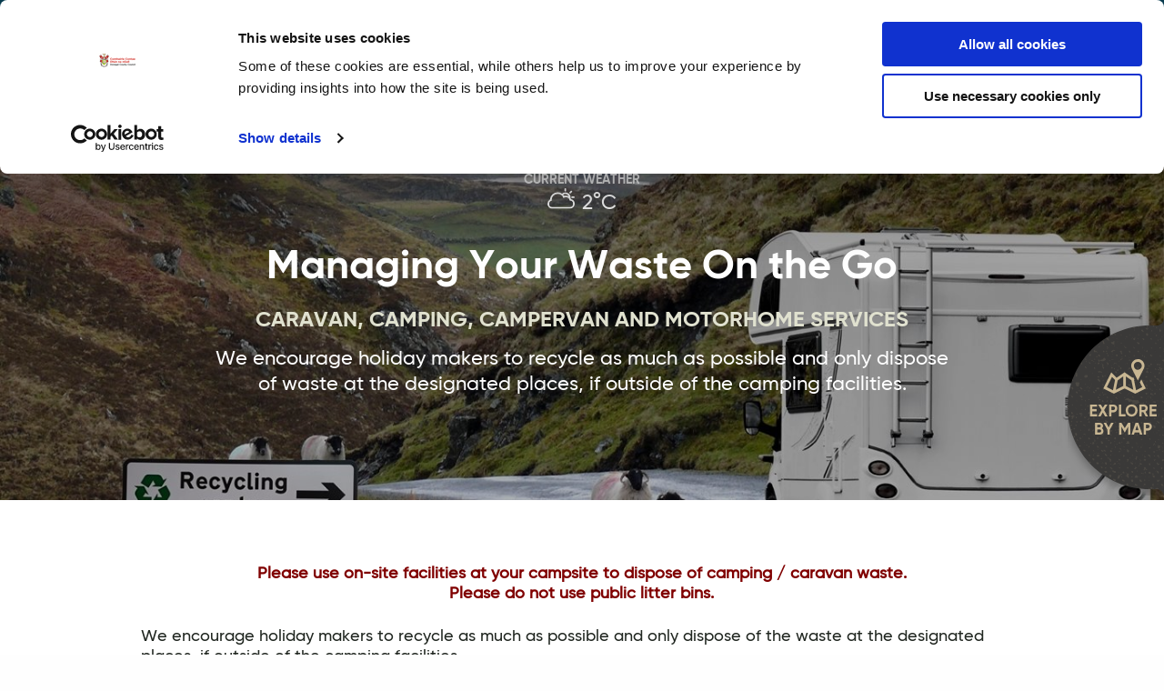

--- FILE ---
content_type: text/html; charset=utf-8
request_url: https://www.govisitdonegal.com/camping/managing-your-waste-on-the-go
body_size: 48762
content:
<!DOCTYPE html>
<html lang="en-gb"  >
<head id="head"><title>
	Go Visit Donegal | Go Visit Donegal
</title><meta name="description" content="Welcome to Donegal - Ireland's most spectacular County on the Wild Atlantic Way.  We are County packed full of culture, heritage, spectacular beaches, mountains and lakes. A holiday in Donegal is always special." /> 
<meta charset="UTF-8" /> 
<meta name="keywords" content="Donegal Wild Atlantic Way, things to do in Donegal, hotel Donegal, family things to do in Donegal" /> 
<meta http-equiv="x-ua-compatible" content="IE=Edge">
<meta name="viewport" content="width=device-width, initial-scale=1.0">
<link href="/App_Themes/main/foundation/css/foundation.min.css" rel="stylesheet" />
<link href="/App_Themes/main/css/main.min.css?v=2" rel="stylesheet" />
<link href="/App_Themes/main/css/additional.css" rel="stylesheet" />
<link href="https://www.govisitdonegal.com/camping/managing-your-waste-on-the-go" rel="canonical" />

<link rel="apple-touch-icon" sizes="180x180" href="/App_Themes/main/fav/apple-touch-icon.png">
<link rel="icon" type="image/png" sizes="32x32" href="/App_Themes/main/fav/favicon-32x32.png">
<link rel="icon" type="image/png" sizes="16x16" href="/App_Themes/main/fav/favicon-16x16.png">
<link rel="mask-icon" href="/App_Themes/main/fav/safari-pinned-tab.svg" color="#11405f">
<link rel="shortcut icon" href="/App_Themes/main/fav/favicon.ico">
<meta name="msapplication-TileColor" content="#11405f">
<meta name="msapplication-config" content="/App_Themes/main/fav/browserconfig.xml">
<meta name="theme-color" content="#ffffff">


<meta name="google-site-verification" content="EuSCGHVMsqnCFTzw688yR1gI7KzUcN-NPXJxW2ON6o8" />
<meta name="facebook-domain-verification" content="jbm559dexhro0ovc4ixfu3g64pe6uw" />

<!-- Google Tag Manager -->
<script>(function(w,d,s,l,i){w[l]=w[l]||[];w[l].push({'gtm.start':
new Date().getTime(),event:'gtm.js'});var f=d.getElementsByTagName(s)[0],
j=d.createElement(s),dl=l!='dataLayer'?'&l='+l:'';j.async=true;j.src=
'https://www.googletagmanager.com/gtm.js?id='+i+dl;f.parentNode.insertBefore(j,f);
})(window,document,'script','dataLayer','GTM-NTGS3W8');</script>
<!-- End Google Tag Manager -->

<script id="Cookiebot" src="https://consent.cookiebot.com/uc.js" data-cbid="7e2a0361-8391-47f5-8d12-d793d65b2012" data-blockingmode="auto" type="text/javascript"></script>

<!-- Google tag (gtag.js) --> <script async src="https://www.googletagmanager.com/gtag/js?id=AW-16715361487"></script> <script> window.dataLayer = window.dataLayer || []; function gtag(){dataLayer.push(arguments);} gtag('js', new Date()); gtag('config', 'AW-16715361487'); </script>

<style>
.header-main .main-nav { margin-top: 18px !important; }
</style> 
<link href="/App_Themes/main/fav/favicon.ico" type="image/x-icon" rel="shortcut icon"/>
<link href="/App_Themes/main/fav/favicon.ico" type="image/x-icon" rel="icon"/>
<meta itemprop="name" content="Managing Your Waste" />
<meta property="og:locale" content="en-IE" />
<meta property="og:site_name" content="Go Visit Donegal" />
<meta property="og:title" content="Managing Your Waste" />
<meta property="og:type" content="website" />
<meta property="og:url" content="https://www.govisitdonegal.com/camping/managing-your-waste-on-the-go" />
<meta name="twitter:card" content="summary" />
<meta name="twitter:site" content="@govisitdonegal" />
<meta name="twitter:title" content="Managing Your Waste" />
<meta name="twitter:url" content="https://www.govisitdonegal.com/camping/managing-your-waste-on-the-go" />
<link href="/CMSPages/GetResource.ashx?_webparts=677" type="text/css" rel="stylesheet"/>
</head>
<body class="LTR Chrome ENIE ContentBody" >
     <!-- Google Tag Manager (noscript) -->
<noscript><iframe src="https://www.googletagmanager.com/ns.html?id=GTM-NTGS3W8"
height="0" width="0" style="display:none;visibility:hidden"></iframe></noscript>
<!-- End Google Tag Manager (noscript) -->
    <form method="post" action="/camping/managing-your-waste-on-the-go" id="form">
<div class="aspNetHidden">
<input type="hidden" name="__CMSCsrfToken" id="__CMSCsrfToken" value="y6CTwJGctaHYHUD6WTS0bkxo6MNg86X5mkziUfby1/EtAaEMMNAotZIEuN1kvDF6uygrg3TJu21yTe7UabNXigeT1O7g2Cn4B2dsv9PvlQ8=" />
<input type="hidden" name="__EVENTTARGET" id="__EVENTTARGET" value="" />
<input type="hidden" name="__EVENTARGUMENT" id="__EVENTARGUMENT" value="" />
<input type="hidden" name="__LASTFOCUS" id="__LASTFOCUS" value="" />

</div>

<script type="text/javascript">
//<![CDATA[
var theForm = document.forms['form'];
if (!theForm) {
    theForm = document.form;
}
function __doPostBack(eventTarget, eventArgument) {
    if (!theForm.onsubmit || (theForm.onsubmit() != false)) {
        theForm.__EVENTTARGET.value = eventTarget;
        theForm.__EVENTARGUMENT.value = eventArgument;
        theForm.submit();
    }
}
//]]>
</script>


<script src="/WebResource.axd?d=pynGkmcFUV13He1Qd6_TZAvRJ1XdxpRdetLWjUzdS4TZismy1SO6VMCben0KXV1w69rfR59KuWlNg-rl3O-h6w2&amp;t=636776725224055265" type="text/javascript"></script>

<input type="hidden" name="lng" id="lng" value="en-IE" />
<script type="text/javascript">
	//<![CDATA[

function PM_Postback(param) { if (window.top.HideScreenLockWarningAndSync) { window.top.HideScreenLockWarningAndSync(1080); } if(window.CMSContentManager) { CMSContentManager.allowSubmit = true; }; __doPostBack('m$am',param); }
function PM_Callback(param, callback, ctx) { if (window.top.HideScreenLockWarningAndSync) { window.top.HideScreenLockWarningAndSync(1080); }if (window.CMSContentManager) { CMSContentManager.storeContentChangedStatus(); };WebForm_DoCallback('m$am',param,callback,ctx,null,true); }
//]]>
</script>
<script src="/ScriptResource.axd?d=NJmAwtEo3Ipnlaxl6CMhvpr6mA6RNhTxL5NxbAlWICGgMsKQ3-vvMdVs0LZkKjivo-AY3dk_QeHKpAamrhKmZjoMf56kNM0YfR0AjLb8yWbvxZk6GQfmKw1mjzULcUgOfeILQFUdrQN39tPmEZF-nBGrpK0flsXvygyRLGm16yQ1&amp;t=ffffffff999c3159" type="text/javascript"></script>
<script src="/ScriptResource.axd?d=dwY9oWetJoJoVpgL6Zq8OJsDIRfhvpybAHLSHFFSUA0TpdjBC80HQto8CkkpaYpMDhps8zWLHFqjywbjy0a6JDhh1GBtFw5Lr66F8NpNn7BHSZ8N6uo11fPc-cv1ITftbzyBcNaN_2LS7jzROKTnYEJtHA-iZBmw_6s1N4OMR041&amp;t=ffffffff999c3159" type="text/javascript"></script>
<script type="text/javascript">
	//<![CDATA[

var CMS = CMS || {};
CMS.Application = {
  "language": "en",
  "imagesUrl": "/CMSPages/GetResource.ashx?image=%5bImages.zip%5d%2f",
  "isDebuggingEnabled": true,
  "applicationUrl": "/",
  "isDialog": false,
  "isRTL": "false"
};

//]]>
</script>
<div class="aspNetHidden">

	<input type="hidden" name="__VIEWSTATEGENERATOR" id="__VIEWSTATEGENERATOR" value="A5343185" />
	<input type="hidden" name="__SCROLLPOSITIONX" id="__SCROLLPOSITIONX" value="0" />
	<input type="hidden" name="__SCROLLPOSITIONY" id="__SCROLLPOSITIONY" value="0" />
</div>
    <script type="text/javascript">
//<![CDATA[
Sys.WebForms.PageRequestManager._initialize('manScript', 'form', ['tp$lt$ctl07$sys_pnlUpdate','','tp$lt$ctl11$map$upMap','','tctxM',''], ['p$lt$ctl07','','p$lt$ctl11$map$touristType',''], [], 90, '');
//]]>
</script>

    <div id="ctxM">

</div>
    
  <header>
    <div class="header-utility hide-for-small-only">
      <div class="grid-container">
        <div class="grid-x grid-padding-x">
          <div class="cell medium-3 align-self-middle">
            <button id="btnToggleAccess" class="btn-dropdown" type="button">Accessibility options<span class="far fa-chevron-down"></span></button>
            <div id="accessDropdown" class="access-dropdown">
              <div class="grid-x grid-padding-x">
                <div class="cell small-6">
                  <p>Text size</p>
                </div>
                <div class="cell small-6">
                  <button id="txtSmall" class="btn-txt-size txt-small active" data-access-size="small" type="button">A</button>
                  <button id="txtMedium" class="btn-txt-size txt-medium" data-access-size="medium" type="button">A</button>
                  <button id="txtLarge" class="btn-txt-size txt-large" data-access-size="large" type="button">A</button>
                </div>
              </div>
              <div class="grid-x grid-padding-x">
                <div class="cell small-6">
                  <p>Greyscale</p>
                </div>
                <div class="cell small-6">
                  <div class="switch small">
                    <input class="switch-input switch-access-visual" data-access-colour="greyscale" id="chkGreyScale" type="checkbox" name="greyscaleSwitch" />
                    <label class="switch-paddle" data-access-colour="greyscale" for="chkGreyScale">
                      <span class="show-for-sr">Greyscale switch</span>
                      <span class="switch-active" aria-hidden="true">On</span>
                      <span class="switch-inactive" aria-hidden="true">Off</span>
                    </label>
                  </div>
                </div>
              </div>
              <div class="grid-x grid-padding-x">
                <div class="cell small-6">
                  <p>High contrast</p>
                </div>
                <div class="cell small-6">
                  <div class="switch small">
                    <input class="switch-input switch-access-visual" data-access-colour="contrast" id="chkContrast" type="checkbox" name="contrastSwitch">
                    <label class="switch-paddle" data-access-colour="contrast" for="chkContrast">
                      <span class="show-for-sr">High contrast switch</span>
                      <span class="switch-active" aria-hidden="true">On</span>
                      <span class="switch-inactive" aria-hidden="true">Off</span>
                    </label>
                  </div>
                </div>
              </div>
            </div>
          </div>
          <div class="cell medium-9 text-right">
            <ul class="sub-menu">
              <li><a class="ico globe language-options" href="javascript:;" title="View Language Options">Language <span class="far fa-chevron-down"></span></a></li>
              <li><a href="/Blog" title="View Blog">Blog</a></li>
              <li><a href="/Donegal-Offers">Offers</a></li>
              <li><a href="/Your-Favourites" title="View Your Favourites">Your favourites</a></li>
              <li>
          

<a id="p_lt_ctl01_SignOutButton_btnSignOutLink" class="signoutLink" href="javascript:__doPostBack(&#39;p$lt$ctl01$SignOutButton$btnSignOutLink&#39;,&#39;&#39;)">Plan Your Journey</a></li>
              <li><a href="https://gvd.donegal.ie" target="_blank">Provider Login</a></li>
              </ul>
            <div class="search-box">
              <div id="p_lt_ctl02_SmartSearchBox_pnlSearch" class="searchBox" onkeypress="javascript:return WebForm_FireDefaultButton(event, &#39;p_lt_ctl02_SmartSearchBox_btnSearch&#39;)">
	
    <label for="p_lt_ctl02_SmartSearchBox_txtWord" id="p_lt_ctl02_SmartSearchBox_lblSearch" class="show-for-sr" style="display:none;">Search:</label>
    <input name="p$lt$ctl02$SmartSearchBox$txtWord" maxlength="1000" id="p_lt_ctl02_SmartSearchBox_txtWord" class="form-control" type="search" />
    <input type="submit" name="p$lt$ctl02$SmartSearchBox$btnSearch" value="" id="p_lt_ctl02_SmartSearchBox_btnSearch" class="btn-search btn btn-default" />
    
    <div id="p_lt_ctl02_SmartSearchBox_pnlPredictiveResultsHolder" class="predictiveSearchHolder">

	</div>

</div>

            </div>
          </div>
        </div>
      </div>
    </div>    
        
    <div class="header-main">
      <div class="grid-container">
        <div class="grid-x grid-padding-x">
          <div class="cell large-2 medium-2 small-4">
            <a class="logo" href="/" title="TITLE">
              <img src="/App_Themes/main/img/layout/Logo-Donegal-New.png" alt="Donegal logo"/>
            </a>
          </div>
          <div class="cell large-10 medium-10 small-8 text-right">
            <nav>
              <ul class="main-nav hide-for-small-only">
                
<li>
  <a class="" href="/explore-donegal" title="Visit Explore Donegal">
    Explore Donegal
  </a>
</li><li>
  <a class="" href="/things-to-do" title="Visit Things To Do in Donegal">
    Things To Do in Donegal
  </a>
</li><li>
  <a class="" href="/festivals-and-events" title="Visit Festivals &amp; Events">
    Festivals &amp; Events
  </a>
</li><li>
  <a class="" href="/accommodation" title="Visit Accommodation">
    Accommodation
  </a>
</li><li>
  <a class="" href="/visitor-information" title="Visit Visitor Information">
    Visitor Information
  </a>
</li><li>
  <a class="" href="/home/sustainable-and-responsible-tourism-in-donegal" title="Visit Sustainable and Responsible Tourism">
    Sustainable and Responsible Tourism
  </a>
</li><li>
  <a class="" href="/marketing-your-tourism-business" title="Visit Marketing Your Tourism Business">
    Marketing Your Tourism Business
  </a>
</li><li>
  <a class="" href="/newsletter-signup/thank-you" title="Visit Thank You">
    Thank You
  </a>
</li>

              </ul>
            </nav>
            <button id="openMapMobile" class="btn-map-mobile show-for-small-only" type="button" aria-label="open map">
              <span class="far fa-map-marked-alt"></span>
            </button>
            <button id="mobileMenu" class="hamburger hamburger--elastic show-for-small-only" title="Toggle Menu" type="button">
              <span class="hamburger-box">
                <span class="hamburger-inner">
                  <span class="show-for-sr">Toggle Menu</span>
                </span>
              </span>
            </button>
          </div>
        </div>
      </div>
    </div>  
    <div id="google_translate_element" class="hide"></div>
    <script type="text/javascript">
          function googleTranslateElementInit() {
              new google.translate.TranslateElement({pageLanguage: 'en', layout: google.translate.TranslateElement.InlineLayout.HORIZONTAL }, 'google_translate_element');            
           }
    </script>
    <script type="text/javascript" src="https://translate.google.com/translate_a/element.js?cb=googleTranslateElementInit"></script> 
    
    <!-- Mobile menu -->
    <div id="mobileNav" class="mobile-nav">
      <div class="main">
        <div class="grid-x">
          <nav class="auto cell">
            <ul class="no-bullet">
              <li><a href="/Explore-Donegal" title="Explore Donegal">Explore Donegal</a></li>
              <li><a href="/Things-To-Do" title="Things To Do">Things to do</a></li>
              <li><a href="/Festivals-And-Events" title="Festivals and Events">Festivals &amp; Events</a></li>
              <li><a href="/Accommodation" title="Accommodation">Accommodation</a></li>
              <li><a href="/Visitor-Information" title="Visitor information">Visitor information</a></li>
              <li><a href="/Blog" title="View Blog">Blog</a></li>
              <li><a href="/Donegal-Offers">Offers</a></li>
              <li><a href="/Sign-In">Plan Your Journey</a></li>
              <li><a href="https://dccthubapp.sendmode.com/" target="_blank">Provider Login</a></li>
              <li><a class="ico globe language-options" href="javascript:;" title="View Language Options">Language</a></li>
            </ul>
            <div class="search-box">
              <div id="p_lt_ctl04_SmartSearchBox1_pnlSearch" class="searchBox" onkeypress="javascript:return WebForm_FireDefaultButton(event, &#39;p_lt_ctl04_SmartSearchBox1_btnSearch&#39;)">
	
    <label for="p_lt_ctl04_SmartSearchBox1_txtWord" id="p_lt_ctl04_SmartSearchBox1_lblSearch" class="show-for-sr" style="display:none;">Search:</label>
    <input name="p$lt$ctl04$SmartSearchBox1$txtWord" maxlength="1000" id="p_lt_ctl04_SmartSearchBox1_txtWord" class="form-control" type="search" />
    <input type="submit" name="p$lt$ctl04$SmartSearchBox1$btnSearch" value="" id="p_lt_ctl04_SmartSearchBox1_btnSearch" class="btn-search btn btn-default" />
    
    <div id="p_lt_ctl04_SmartSearchBox1_pnlPredictiveResultsHolder" class="predictiveSearchHolder">

	</div>

</div>

              <!--<label for="mobileSearch" class="show-for-sr">Search</label>
              <input id="mobileSearch" type="search" placeholder="Search"/>
              <input class="btn-search" type="submit" value="&#xf178;"/>-->
            </div>
          </nav>
        </div>
      </div>
    </div>
  </header>
  <main>
    <!-- Map button -->
    <button id="openMap" class="btn-map hide-for-small-only" type="button" aria-label="open map" >
      <img src="/App_Themes/main/img/layout/btn-explore_map.png" alt="Open map button" />
    </button>
    
<div id="p_lt_ctl05_pageplaceholder_p_lt_ctl00_Widget_Hero_divWrapper" class="wrapper-hero" data-interchange="[/getmedia/4ab228d1-0b21-4965-a09d-c86166576acb/Caravan-Camping-RecyclingCentres.jpg.aspx?w=1366&amp;h=623&amp;ext=.jpg&amp;width=640, small], [/getmedia/4ab228d1-0b21-4965-a09d-c86166576acb/Caravan-Camping-RecyclingCentres.jpg.aspx?w=1366&amp;h=623&amp;ext=.jpg&amp;width=1024, medium], [/getmedia/4ab228d1-0b21-4965-a09d-c86166576acb/Caravan-Camping-RecyclingCentres.jpg.aspx?w=1366&amp;h=623&amp;ext=.jpg&amp;width=1440, large], [/getmedia/4ab228d1-0b21-4965-a09d-c86166576acb/Caravan-Camping-RecyclingCentres.jpg.aspx?w=1366&amp;h=623&amp;ext=.jpg&amp;width=1920, xlarge]">
	
	<div class="overlay">
		<div class="grid-container">
			<div class="grid-x grid-padding-x">
				<div class="cell auto text-center">
					<div id="p_lt_ctl05_pageplaceholder_p_lt_ctl00_Widget_Hero_divWeather" class="weather-block">
						<p class="title">Current Weather</p>
						<p>
							<span class="icon-scatteredclouds"></span>2°C
						</p>
					</div>
					<div id="p_lt_ctl05_pageplaceholder_p_lt_ctl00_Widget_Hero_divHeading" class="title-block-alt">
						<h1 id="p_lt_ctl05_pageplaceholder_p_lt_ctl00_Widget_Hero_h1Heading" class="title">
							Managing Your Waste On the Go
						</h1>
						<h2 id="p_lt_ctl05_pageplaceholder_p_lt_ctl00_Widget_Hero_h2Heading" class="sub-title">
							Caravan, Camping, Campervan and Motorhome Services
						</h2>
						<p id="p_lt_ctl05_pageplaceholder_p_lt_ctl00_Widget_Hero_pText">
							We encourage holiday makers to recycle as much as possible and only dispose of waste at the designated places, if outside of the camping facilities.
						</p>
					</div>
					
				</div>
			</div>
		</div>
	</div>
</div>

<div class="wysiwyg">
  <div class="wrapper-main">
    <div class="grid-container">
      <div class="grid-x grid-padding-x">
        <div class="cell large-1"></div>
        <div class="cell large-10">
          <p style="text-align: center;"><strong><span style="color:#800000;">Please&nbsp;use&nbsp;on-site facilities at your campsite</span></strong><span style="color:#2F4F4F;">&nbsp;</span><strong><span style="color:#800000;">to dispose of camping / caravan waste.<br />
Please&nbsp;do not use public litter bins.</span></strong></p>

<p>We encourage holiday makers to recycle as much as possible and only dispose of the waste at the designated places, if outside of the camping facilities.<br />
<br />
Here is information about the Bring Banks and the Recycling Centres<br />
across County Donegal.</p>

<h4><u><strong>Bring Banks</strong></u></h4>
&nbsp;

<p>Recycle glass, cans and clothes <span style="color:#2F4F4F;"><strong>for free</strong></span> at one of the <strong>Bring Bank Locations</strong> throughout Donegal.</p>

<ul>
	<li>All colours of glass bottles mixed together in the same bank are accepted.</li>
	<li>Aluminium cans, steel tins and aerosols can also be placed together in the the can banks.</li>
</ul>

<p style="text-align: center;"><br />
<a href="https://donegal.maps.arcgis.com/apps/View/index.html?appid=fd95c6af4dfe4ccfb4d625cda1e7bc99" target="_blank"><img alt="Donegal Bring Bank Locations © Donegal CoCo" src="/getmedia/1b2d664c-1521-4d25-8881-62abbda2a7b2/Brink-Banks-Map.JPG.aspx" /></a> <small>Click on the image to view the map</small></p>

<h4><u><strong>Recycling Centres</strong></u> &nbsp;</h4>

<p>At the Recycling Centres there are containers for different recyclable materials. To make your visit easier and quicker please sort your recycling materials before drop off. All items for recycling should be clean. Staff will be happy to help you in any way they can.<br />
<br />
There are six Recycling Centres &zwnj;in Donegal operated by <strong>Bryson Recycling</strong>.&nbsp;To check opening hours visit the Bryson page:&nbsp;<u><a href="https://www.brysonrecycling.org/donegal-recycling-centres/" target="_blank">www.brysonrecycling.org</a></u><br />
&nbsp;</p>

<ul>
	<li>
	<p><span style="font-size: 1.1em;">Letterkenny Recycling Centre, Carnamuggagh, Letterkenny, Co. Donegal. F92EW80</span></p>
	</li>
	<li>
	<p>Milford Recycling Centre, Moyle Road, Milford, Co. Donegal. F92KO91</p>
	</li>
	<li>
	<p>Stranorlar Recycling Centre, Railway Road, Stranorlar, Co. Donegal. F93W296</p>
	</li>
	<li>
	<p>Carndonagh Recycling Centre, Station Road, Carndonagh, Co. Donegal. F93KV67</p>
	</li>
	<li>
	<p>Laghey Recycling Centre, Laghey, Co. Donegal. F94HX09</p>
	</li>
	<li>
	<p>Dungloe Recycling Centre, Udaras na Gaeltachta Industrial Estate, Dungloe, Co. Donegal. F94X452</p>
	</li>
</ul>

<p>All sites now accept card payments and facilitate collection of the following:</p>

<p><span style="color:#2F4F4F;"><strong>Food Waste</strong>&nbsp;</span><br />
(must be in a compostable bag or wrapped in newspaper)</p>

<ul>
	<li>&euro;1 for 0-2kg | &euro;2 for 3-5kg | &euro;4 for 6-10kg</li>
</ul>

<p><strong>General Waste (Household Waste)</strong></p>

<ul>
	<li>&euro;5 per bag weighing up to 10kg ​(An extra &euro;1 is charged for every extra 2.5kg above this)&nbsp;</li>
</ul>

<p><span style="color:#2F4F4F;"><strong>Recycling - Free of Charge</strong></span></p>

<ul>
	<li>Glass bottles &amp; jars, food &amp; drinks cans, aerosols, textiles, lightbulbs, batteries, car batteries, small appliances, large appliances, TVs &amp; monitors, mobile phones, scrap metal, sewing machines.</li>
</ul>

<p><span style="color:#2F4F4F;"><strong>Recycling - Charges Apply</strong></span></p>

<ul>
	<li>Paper, cardboard, cartons, rigid plastic - plastic bottles, pots, tubs and trays, soft plastic, used engine oil, cooking oil</li>
</ul>

<p>For full list of accepted items &amp; to&nbsp;download the information leaflet visit <a href="https://www.brysonrecycling.org/donegal-recycling-centres/" target="_blank"><u><strong>Bryson Recycling website</strong></u></a><br />
&nbsp;</p>

<h4><u>Black / Grey Water Disposal</u></h4>

<p><br />
Black and Grey water disposal : Use our public motorhome <a href="/visitor-information/aire-de-service"><u><strong>service points</strong></u></a> or on-site disposal systems at your campsite for black and grey wastewater &ndash; please do not use public toilets/sewers/beaches for emptying wastewater as the chemicals are damaging&nbsp;to our environment.</p>

<h4><u>Report an Environmental Matter</u></h4>

<p><br />
To report an environmental matter call the Council on +353 (0)74 91 53900 from 9am to 5pm Monday to Thursday and 9am to 4.30pm on Friday. &nbsp;<br />
<br />
Outside of the Council&rsquo;s office hours or where a member of the public may wish to report an issue directly to the Environmental Protection Agency (EPA), they can make a report through the National Environmental Complaints Line on 1850 365121 or via the EPA&rsquo;s <u><a href="https://play.google.com/store/search?q=see%20it%20say%20it&amp;c=apps" target="_blank">&ldquo;See It? Say It!&rdquo; smartphone app</a></u>. These services operate on a 24 hour basis. &nbsp;<br />
<br />
<br />
<a href="https://www.brysonrecycling.org/images/uploads/general/Donegal_Lft_2022_Web.pdf" target="_blank"><img alt="" src="/getmedia/dd916c2e-62ba-4bba-b8c5-2f42a9c32897/Recycling-Centres.JPG.aspx" /></a></p>

<p>&nbsp;</p>

<h4 style="text-align: center;"><a href="/camping"><u>&lt;&lt;&lt; Back to<br />
Caravan, Camping, Campervan and Motorhome Services</u></a></h4>





          
        </div>
         <div class="cell large-1"></div>
      </div>
    </div>
  </div>
</div>

  </main>
  <footer>
    <div class="wrapper-footer">
      <div class="grid-container">
        <div class="grid-x grid-padding-x">
          <div class="cell medium-6 small-4">
            <img class="logo" src="/App_Themes/main/img/layout/Logo-Donegal-New.png" alt="Donegal logo"/>
          </div>
          <div class="cell medium-6 small-8 text-right align-self-middle">
            <ul class="social-menu">
              
<li class="social">
    <a title="Facebook" target="_blank" rel="noopener" href="https://www.facebook.com/govisitdonegal">
        <span class="fab fa-facebook-f"></span>
        <span class="show-for-sr">Find us on</span>
    </a>
</li><li class="social">
    <a title="Twitter" target="_blank" rel="noopener" href="https://twitter.com/govisitdonegal">
        <span class="fab fa-twitter"></span>
        <span class="show-for-sr">Follow us on</span>
    </a>
</li><li class="social">
    <a title="Instagram" target="_blank" rel="noopener" href="https://www.instagram.com/govisitdonegal_/">
        <span class="fab fa-instagram"></span>
        <span class="show-for-sr">Follow us on</span>
    </a>
</li><li class="social">
    <a title="YouTube" target="_blank" rel="noopener" href="https://www.youtube.com/channel/UCFRX_NFWLIgWxrufNeF8kLA">
        <span class="fab fa-youtube"></span>
        <span class="show-for-sr">Find us on</span>
    </a>
</li><li class="social">
    <a title="TikTok" target="_blank" rel="noopener" href="http://www.tiktok.com/@go.visit.donegal">
        <span class="fab fa-tiktok"></span>
        <span class="show-for-sr">Find us on</span>
    </a>
</li>

            </ul>
          </div>
        </div>
        <div class="grid-x grid-padding-x">
          <div class="cell large-4">
            <h2 class="heading">Newsletter</h2>
            <p>Subscribe for latest news, updates &amp; special offers</p>                          
            <div id="p_lt_ctl07_sys_pnlUpdate">
	

<div class="subscribe-box">
    <label for="p_lt_ctl07_NewsletterSignupBar_txtEmail" id="p_lt_ctl07_NewsletterSignupBar_lblEmail" class="show-for-sr">Email</label>
    <input name="p$lt$ctl07$NewsletterSignupBar$txtEmail" id="p_lt_ctl07_NewsletterSignupBar_txtEmail" placeholder="Your email address" type="email" />
    
    <input type="submit" name="p$lt$ctl07$NewsletterSignupBar$btnNewsletterSubscription" value="→" id="p_lt_ctl07_NewsletterSignupBar_btnNewsletterSubscription" class="btn" aria-label="submit" />
</div>
</div>            
          </div>
          <div class="cell large-2"></div>
          <div class="cell large-2 medium-4 small-4">
            <h3 class="heading small">Explore</h3>
            <ul class="footer-nav">
              
<li>
  <a class="" href="/explore-donegal" title="Visit Explore Donegal">
    Explore Donegal
  </a>
</li><li>
  <a class="" href="/things-to-do" title="Visit Things To Do in Donegal">
    Things To Do in Donegal
  </a>
</li><li>
  <a class="" href="/festivals-and-events" title="Visit Festivals &amp; Events">
    Festivals &amp; Events
  </a>
</li><li>
  <a class="" href="/accommodation" title="Visit Accommodation">
    Accommodation
  </a>
</li><li>
  <a class="" href="/visitor-information" title="Visit Visitor Information">
    Visitor Information
  </a>
</li><li>
  <a class="" href="/home/sustainable-and-responsible-tourism-in-donegal" title="Visit Sustainable and Responsible Tourism">
    Sustainable and Responsible Tourism
  </a>
</li><li>
  <a class="" href="/marketing-your-tourism-business" title="Visit Marketing Your Tourism Business">
    Marketing Your Tourism Business
  </a>
</li><li>
  <a class="" href="/newsletter-signup/thank-you" title="Visit Thank You">
    Thank You
  </a>
</li>

            </ul>
          </div>
          <div class="cell large-2 medium-4 small-4">
            <h3 class="heading small">Tools</h3>
            <ul class="footer-nav">
              
<li>
  <a class="" href="/brochures-and-maps" title="Visit Brochures and Maps">
    Brochures and Maps
  </a>
</li><li>
  <a class="" href="/trade-resources" title="Visit Trade Resources">
    Trade Resources
  </a>
</li>

            </ul>
          </div>
          <div class="cell large-2 medium-4 small-4">
            <h3 class="heading small">About us</h3>
            <ul class="footer-nav">
              
<li>
  <a class="" href="/about-us" title="Visit About Us">
    About Us
  </a>
</li><li>
  <a class="" href="/privacy-policy" title="Visit Privacy Policy">
    Privacy Policy
  </a>
</li><li>
  <a class="" href="/cookies" title="Visit Cookies">
    Cookies
  </a>
</li><li>
  <a class="" href="/terms-of-use" title="Visit Terms of Use">
    Terms of Use
  </a>
</li><li>
  <a class="" href="/contact-us" title="Visit Contact Us">
    Contact Us
  </a>
</li>

            </ul>
          </div>
        </div>
      </div>
    </div>
    <div class="footer-utility">
      <div class="grid-container">
        <div class="grid-x grid-padding-x">
          <div class="cell medium-6 small-6 align-self-middle">
            <p>&copy; Donegal Co Co</p>
          </div>
        </div>
      </div>
    </div>
  </footer>
  

<div id="divMapCanvas" class="map-canvas fadeIn animated">
	<div class="content">
		<div id="mapFilters" class="map-filters">
			<p class="title">Key to map</p>
			<p>Please select categories you wish to view on the map.</p>
			<div id="p_lt_ctl11_map_upMap">
	
					<ul id="p_lt_ctl11_map_touristType" class="no-bullet">
		<li><input id="p_lt_ctl11_map_touristType_0" type="checkbox" name="p$lt$ctl11$map$touristType$0" checked="checked" onclick="javascript:setTimeout(&#39;__doPostBack(\&#39;p$lt$ctl11$map$touristType$0\&#39;,\&#39;\&#39;)&#39;, 0)" value="Accommodation" /><label for="p_lt_ctl11_map_touristType_0">Accommodation</label></li>
		<li><input id="p_lt_ctl11_map_touristType_1" type="checkbox" name="p$lt$ctl11$map$touristType$1" checked="checked" onclick="javascript:setTimeout(&#39;__doPostBack(\&#39;p$lt$ctl11$map$touristType$1\&#39;,\&#39;\&#39;)&#39;, 0)" value="Attraction" /><label for="p_lt_ctl11_map_touristType_1">Places to see</label></li>
		<li><input id="p_lt_ctl11_map_touristType_2" type="checkbox" name="p$lt$ctl11$map$touristType$2" checked="checked" onclick="javascript:setTimeout(&#39;__doPostBack(\&#39;p$lt$ctl11$map$touristType$2\&#39;,\&#39;\&#39;)&#39;, 0)" value="Activity" /><label for="p_lt_ctl11_map_touristType_2">Activities</label></li>
		<li><input id="p_lt_ctl11_map_touristType_3" type="checkbox" name="p$lt$ctl11$map$touristType$3" checked="checked" onclick="javascript:setTimeout(&#39;__doPostBack(\&#39;p$lt$ctl11$map$touristType$3\&#39;,\&#39;\&#39;)&#39;, 0)" value="Place to eat" /><label for="p_lt_ctl11_map_touristType_3">Food and drink</label></li>
		<li><input id="p_lt_ctl11_map_touristType_4" type="checkbox" name="p$lt$ctl11$map$touristType$4" checked="checked" onclick="javascript:setTimeout(&#39;__doPostBack(\&#39;p$lt$ctl11$map$touristType$4\&#39;,\&#39;\&#39;)&#39;, 0)" value="Event" /><label for="p_lt_ctl11_map_touristType_4">Festivals & Events</label></li>
		<li><input id="p_lt_ctl11_map_touristType_5" type="checkbox" name="p$lt$ctl11$map$touristType$5" checked="checked" onclick="javascript:setTimeout(&#39;__doPostBack(\&#39;p$lt$ctl11$map$touristType$5\&#39;,\&#39;\&#39;)&#39;, 0)" value="Service" /><label for="p_lt_ctl11_map_touristType_5">Services</label></li>
		<li><input id="p_lt_ctl11_map_touristType_6" type="checkbox" name="p$lt$ctl11$map$touristType$6" checked="checked" onclick="javascript:setTimeout(&#39;__doPostBack(\&#39;p$lt$ctl11$map$touristType$6\&#39;,\&#39;\&#39;)&#39;, 0)" value="Transport" /><label for="p_lt_ctl11_map_touristType_6">Transport</label></li>
		<li><input id="p_lt_ctl11_map_touristType_7" type="checkbox" name="p$lt$ctl11$map$touristType$7" checked="checked" onclick="javascript:setTimeout(&#39;__doPostBack(\&#39;p$lt$ctl11$map$touristType$7\&#39;,\&#39;\&#39;)&#39;, 0)" value="YourFavourites" /><label for="p_lt_ctl11_map_touristType_7">Your favorites</label></li>

	</ul>
					<input type="hidden" name="p$lt$ctl11$map$mapMarkers" id="mapMarkers" value="[{&quot;Name&quot;:&quot;Allingham Arms Hotel&quot;,&quot;Latitude&quot;:54.47637790,&quot;Longitude&quot;:-8.28357740,&quot;Category&quot;:&quot;Accommodation&quot;,&quot;Content&quot;:&quot;&lt;p>&lt;img alt=\&quot;\&quot; src=\&quot;https://imagestore.donegalcoco.ie/images/listing_images/693/693_63759538187570.jpg\&quot; width=\&quot;300\&quot; />&lt;/p>&lt;a href=\&quot;/accommodation/allingham-arms-hotel\&quot;>&lt;b>Allingham Arms Hotel&lt;/b>&lt;/a>&lt;br/>West End&lt;br />F94 XNH0&quot;},{&quot;Name&quot;:&quot;Arnolds Hotel&quot;,&quot;Latitude&quot;:55.18329730,&quot;Longitude&quot;:-7.96992210,&quot;Category&quot;:&quot;Accommodation&quot;,&quot;Content&quot;:&quot;&lt;p>&lt;img alt=\&quot;\&quot; src=\&quot;https://imagestore.donegalcoco.ie/images/listing_images/63/63_63633819398172.png\&quot; width=\&quot;300\&quot; />&lt;/p>&lt;a href=\&quot;/accommodation/arnolds-hotel\&quot;>&lt;b>Arnolds Hotel&lt;/b>&lt;/a>&lt;br/>Main Street&lt;br />Dunfanaghy&lt;br />F92 N6TF&quot;},{&quot;Name&quot;:&quot;Arranmore Holiday Village&quot;,&quot;Latitude&quot;:54.97829540,&quot;Longitude&quot;:-8.49846020,&quot;Category&quot;:&quot;Accommodation&quot;,&quot;Content&quot;:&quot;&lt;p>&lt;img alt=\&quot;\&quot; src=\&quot;https://imagestore.donegalcoco.ie/images/listing_images/37/37_63660782123838.jpg\&quot; width=\&quot;300\&quot; />&lt;/p>&lt;a href=\&quot;/accommodation/arranmore-holiday-village\&quot;>&lt;b>Arranmore Holiday Village&lt;/b>&lt;/a>&lt;br/>1 Arranmore Holiday Village&lt;br />Fallagowan&lt;br />F92 TR24&quot;},{&quot;Name&quot;:&quot;Atlantic Apartotel&quot;,&quot;Latitude&quot;:54.48001930,&quot;Longitude&quot;:-8.27489900,&quot;Category&quot;:&quot;Accommodation&quot;,&quot;Content&quot;:&quot;&lt;p>&lt;img alt=\&quot;\&quot; src=\&quot;https://imagestore.donegalcoco.ie/images/listing_images/22/22_63734382845371.jpg\&quot; width=\&quot;300\&quot; />&lt;/p>&lt;a href=\&quot;/accommodation/atlantic-apartotel\&quot;>&lt;b>Atlantic Apartotel&lt;/b>&lt;/a>&lt;br/>ATLANTIC APARTOTEL&lt;br />Main Street&lt;br />F94 ER80&quot;},{&quot;Name&quot;:&quot;Avondale Farmhouse B&amp;B&quot;,&quot;Latitude&quot;:54.56066800,&quot;Longitude&quot;:-7.83097690,&quot;Category&quot;:&quot;Accommodation&quot;,&quot;Content&quot;:&quot;&lt;p>&lt;img alt=\&quot;\&quot; src=\&quot;https://imagestore.donegalcoco.ie/images/listing_images/68/68_63727485419963.jpg\&quot; width=\&quot;300\&quot; />&lt;/p>&lt;a href=\&quot;/accommodation/avondale-farmhouse-b-b\&quot;>&lt;b>Avondale Farmhouse B&amp;B&lt;/b>&lt;/a>&lt;br/>Lough Derg Rd&lt;br />Pettigo&lt;br />F94 X7F8&quot;},{&quot;Name&quot;:&quot;Ballyliffin Hotel&quot;,&quot;Latitude&quot;:55.27769980,&quot;Longitude&quot;:-7.39394590,&quot;Category&quot;:&quot;Accommodation&quot;,&quot;Content&quot;:&quot;&lt;p>&lt;img alt=\&quot;\&quot; src=\&quot;https://imagestore.donegalcoco.ie/images/listing_images/116/116_63633819452724.png\&quot; width=\&quot;300\&quot; />&lt;/p>&lt;a href=\&quot;/accommodation/ballyliffin-hotel\&quot;>&lt;b>Ballyliffin Hotel&lt;/b>&lt;/a>&lt;br/>Main Street&lt;br />Ballyliffin&lt;br />F93 XT52&quot;},{&quot;Name&quot;:&quot;Ballyliffin TownHouse Boutique Hotel&quot;,&quot;Latitude&quot;:55.27744560,&quot;Longitude&quot;:-7.39515620,&quot;Category&quot;:&quot;Accommodation&quot;,&quot;Content&quot;:&quot;&lt;p>&lt;img alt=\&quot;\&quot; src=\&quot;https://imagestore.donegalcoco.ie/images/listing_images/141/141_63727469753941.jpg\&quot; width=\&quot;300\&quot; />&lt;/p>&lt;a href=\&quot;/accommodation/ballyliffin-town-house\&quot;>&lt;b>Ballyliffin TownHouse Boutique Hotel&lt;/b>&lt;/a>&lt;br/>Ballyliffin&lt;br />Clonmany&lt;br />F93 WN93&quot;},{&quot;Name&quot;:&quot;Beach Hotel&quot;,&quot;Latitude&quot;:55.19454970,&quot;Longitude&quot;:-7.83405630,&quot;Category&quot;:&quot;Accommodation&quot;,&quot;Content&quot;:&quot;&lt;p>&lt;img alt=\&quot;\&quot; src=\&quot;https://imagestore.donegalcoco.ie/images/listing_images/288/288_63668813327269.jpg\&quot; width=\&quot;300\&quot; />&lt;/p>&lt;a href=\&quot;/accommodation/beach-hotel\&quot;>&lt;b>Beach Hotel&lt;/b>&lt;/a>&lt;br/>BEACH HOTEL&lt;br />Larganreagh&lt;br />F92 H363&quot;},{&quot;Name&quot;:&quot;Boortree Touring&quot;,&quot;Latitude&quot;:54.56504900,&quot;Longitude&quot;:-8.21248920,&quot;Category&quot;:&quot;Accommodation&quot;,&quot;Content&quot;:&quot;&lt;p>&lt;img alt=\&quot;\&quot; src=\&quot;https://imagestore.donegalcoco.ie/images/listing_images/586/586_63680743153547.png\&quot; width=\&quot;300\&quot; />&lt;/p>&lt;a href=\&quot;/accommodation/boortree-touring-camping\&quot;>&lt;b>Boortree Touring&lt;/b>&lt;/a>&lt;br/>Rossnowlagh Lower&lt;br />Rossnowlagh&lt;br />F94 W64W&quot;},{&quot;Name&quot;:&quot;Errigal Hostel&quot;,&quot;Latitude&quot;:55.02999290,&quot;Longitude&quot;:-8.14058090,&quot;Category&quot;:&quot;Accommodation&quot;,&quot;Content&quot;:&quot;&lt;p>&lt;img alt=\&quot;\&quot; src=\&quot;https://imagestore.donegalcoco.ie/images/listing_images/330/330_63899317738503.jpg\&quot; width=\&quot;300\&quot; />&lt;/p>&lt;a href=\&quot;/accommodation/errigal-youth-hostel\&quot;>&lt;b>Errigal Hostel&lt;/b>&lt;/a>&lt;br/>Dunlewey&lt;br />Gweedore&lt;br />F92YR12&quot;},{&quot;Name&quot;:&quot;Esker house&quot;,&quot;Latitude&quot;:54.65622370,&quot;Longitude&quot;:-8.10897540,&quot;Category&quot;:&quot;Accommodation&quot;,&quot;Content&quot;:&quot;&lt;p>&lt;img alt=\&quot;\&quot; src=\&quot;https://imagestore.donegalcoco.ie/images/listing_images/209/209_63660959125824.jpg\&quot; width=\&quot;300\&quot; />&lt;/p>&lt;a href=\&quot;/accommodation/esker-house\&quot;>&lt;b>Esker house&lt;/b>&lt;/a>&lt;br/>Tir Connail Street&lt;br />F94AY83&quot;},{&quot;Name&quot;:&quot;Harvey&#39;s Point Hotel&quot;,&quot;Latitude&quot;:54.69593240,&quot;Longitude&quot;:-8.05366510,&quot;Category&quot;:&quot;Accommodation&quot;,&quot;Content&quot;:&quot;&lt;p>&lt;img alt=\&quot;\&quot; src=\&quot;https://imagestore.donegalcoco.ie/images/listing_images/119/119_63834450544261.jpg\&quot; width=\&quot;300\&quot; />&lt;/p>&lt;a href=\&quot;/accommodation/harveys-point\&quot;>&lt;b>Harvey&#39;s Point Hotel&lt;/b>&lt;/a>&lt;br/>Harveys Point Hotel&lt;br />Lough Eske&lt;br />F94E771&quot;},{&quot;Name&quot;:&quot;Hegartys Bed and Breakfast&quot;,&quot;Latitude&quot;:55.07066490,&quot;Longitude&quot;:-7.38626660,&quot;Category&quot;:&quot;Accommodation&quot;,&quot;Content&quot;:&quot;&lt;p>&lt;img alt=\&quot;\&quot; src=\&quot;https://imagestore.donegalcoco.ie/images/listing_images/155/155_63633819502225.png\&quot; width=\&quot;300\&quot; />&lt;/p>&lt;a href=\&quot;/accommodation/hegartys-bed-and-breakfast\&quot;>&lt;b>Hegartys Bed and Breakfast&lt;/b>&lt;/a>&lt;br/>HEGARTY&#39;S B&amp;B&lt;br />Garvary&lt;br />F93 NH58&quot;},{&quot;Name&quot;:&quot;Holyrood Hotel&quot;,&quot;Latitude&quot;:54.47799750,&quot;Longitude&quot;:-8.27945830,&quot;Category&quot;:&quot;Accommodation&quot;,&quot;Content&quot;:&quot;&lt;p>&lt;img alt=\&quot;\&quot; src=\&quot;https://imagestore.donegalcoco.ie/images/listing_images/112/112_63633819448995.png\&quot; width=\&quot;300\&quot; />&lt;/p>&lt;a href=\&quot;/accommodation/holyrood-hotel\&quot;>&lt;b>Holyrood Hotel&lt;/b>&lt;/a>&lt;br/>Holyrood Hotel&lt;br />Main Street&lt;br />F94 N6W9&quot;},{&quot;Name&quot;:&quot;Inisean Bed &amp; Breakfast&quot;,&quot;Latitude&quot;:54.94742130,&quot;Longitude&quot;:-8.36538380,&quot;Category&quot;:&quot;Accommodation&quot;,&quot;Content&quot;:&quot;&lt;p>&lt;img alt=\&quot;\&quot; src=\&quot;https://imagestore.donegalcoco.ie/images/listing_images/170/170_63633819517185.png\&quot; width=\&quot;300\&quot; />&lt;/p>&lt;a href=\&quot;/accommodation/inisean-bed-breakfast\&quot;>&lt;b>Inisean Bed &amp; Breakfast&lt;/b>&lt;/a>&lt;br/>Quay Road&lt;br />Dungloe&lt;br />F94 C8N2&quot;},{&quot;Name&quot;:&quot;Inishowen Gateway Hotel&quot;,&quot;Latitude&quot;:55.12586070,&quot;Longitude&quot;:-7.45710870,&quot;Category&quot;:&quot;Accommodation&quot;,&quot;Content&quot;:&quot;&lt;p>&lt;img alt=\&quot;\&quot; src=\&quot;https://imagestore.donegalcoco.ie/images/listing_images/266/266_63820963633927.jpg\&quot; width=\&quot;300\&quot; />&lt;/p>&lt;a href=\&quot;/accommodation/inishowen-gateway-hotel\&quot;>&lt;b>Inishowen Gateway Hotel&lt;/b>&lt;/a>&lt;br/>Railway Road&lt;br />F93 PPH9&quot;},{&quot;Name&quot;:&quot;Island View B&amp;B&quot;,&quot;Latitude&quot;:54.98151020,&quot;Longitude&quot;:-8.41769210,&quot;Category&quot;:&quot;Accommodation&quot;,&quot;Content&quot;:&quot;&lt;p>&lt;img alt=\&quot;\&quot; src=\&quot;https://imagestore.donegalcoco.ie/images/listing_images/138/138_63633819477342.png\&quot; width=\&quot;300\&quot; />&lt;/p>&lt;a href=\&quot;/accommodation/island-view-b-b\&quot;>&lt;b>Island View B&amp;B&lt;/b>&lt;/a>&lt;br/>Roshine Acres&lt;br />Burtonport&lt;br />F94 CV96&quot;},{&quot;Name&quot;:&quot;Jacksons Hotel &amp; Leisure Club&quot;,&quot;Latitude&quot;:54.79999060,&quot;Longitude&quot;:-7.78464000,&quot;Category&quot;:&quot;Accommodation&quot;,&quot;Content&quot;:&quot;&lt;p>&lt;img alt=\&quot;\&quot; src=\&quot;https://imagestore.donegalcoco.ie/images/listing_images/48/48_63706046634396.jpg\&quot; width=\&quot;300\&quot; />&lt;/p>&lt;a href=\&quot;/accommodation/jacksons-hotel-leisure-club\&quot;>&lt;b>Jacksons Hotel &amp; Leisure Club&lt;/b>&lt;/a>&lt;br/>Main Street&lt;br />F93 RD40&quot;},{&quot;Name&quot;:&quot;Kee’s Hotel&quot;,&quot;Latitude&quot;:54.80465020,&quot;Longitude&quot;:-7.76900490,&quot;Category&quot;:&quot;Accommodation&quot;,&quot;Content&quot;:&quot;&lt;p>&lt;img alt=\&quot;\&quot; src=\&quot;https://imagestore.donegalcoco.ie/images/listing_images/719/719_63729663268102.jpg\&quot; width=\&quot;300\&quot; />&lt;/p>&lt;a href=\&quot;/accommodation/kee’s-hotel-leisure-club-(1)\&quot;>&lt;b>Kee’s Hotel&lt;/b>&lt;/a>&lt;br/>Main Street&lt;br />Stranorlar&lt;br />F93 FR9K&quot;},{&quot;Name&quot;:&quot;La Verna Retreat Centre&quot;,&quot;Latitude&quot;:54.54698060,&quot;Longitude&quot;:-8.20619260,&quot;Category&quot;:&quot;Accommodation&quot;,&quot;Content&quot;:&quot;&lt;p>&lt;img alt=\&quot;\&quot; src=\&quot;https://imagestore.donegalcoco.ie/images/listing_images/204/204_63633819549369.png\&quot; width=\&quot;300\&quot; />&lt;/p>&lt;a href=\&quot;/accommodation/la-verna-retreat-centre\&quot;>&lt;b>La Verna Retreat Centre&lt;/b>&lt;/a>&lt;br/>The Franciscan Friary - Centre of Peace &amp; Reconciliation&lt;br />Coolbeg &amp; Ardeelan&lt;br />F94 PH21&quot;},{&quot;Name&quot;:&quot;Lake of Shadows Hotel&quot;,&quot;Latitude&quot;:55.13355060,&quot;Longitude&quot;:-7.45882190,&quot;Category&quot;:&quot;Accommodation&quot;,&quot;Content&quot;:&quot;&lt;p>&lt;img alt=\&quot;\&quot; src=\&quot;https://imagestore.donegalcoco.ie/images/listing_images/746/746_63888970157044.jpg\&quot; width=\&quot;300\&quot; />&lt;/p>&lt;a href=\&quot;/accommodation/lake-of-shadows-hotel\&quot;>&lt;b>Lake of Shadows Hotel&lt;/b>&lt;/a>&lt;br/>LAKE OF SHADOWS&lt;br />Grianan Park&lt;br />F93 VY36&quot;},{&quot;Name&quot;:&quot;Lakeside Centre, Caravan and Camping&quot;,&quot;Latitude&quot;:54.49734160,&quot;Longitude&quot;:-8.17226740,&quot;Category&quot;:&quot;Accommodation&quot;,&quot;Content&quot;:&quot;&lt;p>&lt;img alt=\&quot;\&quot; src=\&quot;https://imagestore.donegalcoco.ie/images/listing_images/114/114_63633819450945.png\&quot; width=\&quot;300\&quot; />&lt;/p>&lt;a href=\&quot;/accommodation/lakeside-centre,-caravan-and-camping\&quot;>&lt;b>Lakeside Centre, Caravan and Camping&lt;/b>&lt;/a>&lt;br/>Belleek Road&lt;br />Ballyshannon&lt;br />F94 T9RY&quot;},{&quot;Name&quot;:&quot;Lighthouse View Accommodation&quot;,&quot;Latitude&quot;:55.22654410,&quot;Longitude&quot;:-6.93988500,&quot;Category&quot;:&quot;Accommodation&quot;,&quot;Content&quot;:&quot;&lt;p>&lt;img alt=\&quot;\&quot; src=\&quot;https://imagestore.donegalcoco.ie/images/listing_images/143/143_63633819485875.png\&quot; width=\&quot;300\&quot; />&lt;/p>&lt;a href=\&quot;/accommodation/lighthouse-view-accommodation\&quot;>&lt;b>Lighthouse View Accommodation&lt;/b>&lt;/a>&lt;br/>Shroove&lt;br />Greencastle&lt;br />F93 TW7X&quot;},{&quot;Name&quot;:&quot;Lough Craig House&quot;,&quot;Latitude&quot;:54.68956600,&quot;Longitude&quot;:-7.99669160,&quot;Category&quot;:&quot;Accommodation&quot;,&quot;Content&quot;:&quot;&lt;p>&lt;img alt=\&quot;\&quot; src=\&quot;https://imagestore.donegalcoco.ie/images/listing_images/154/154_63660940792062.jpg\&quot; width=\&quot;300\&quot; />&lt;/p>&lt;a href=\&quot;/accommodation/lough-craig-house\&quot;>&lt;b>Lough Craig House&lt;/b>&lt;/a>&lt;br/>Cullionboy&lt;br />F94 X26T&quot;},{&quot;Name&quot;:&quot;McGettigan&#39;s Hotel&quot;,&quot;Latitude&quot;:54.95202120,&quot;Longitude&quot;:-7.73591550,&quot;Category&quot;:&quot;Accommodation&quot;,&quot;Content&quot;:&quot;&lt;p>&lt;img alt=\&quot;\&quot; src=\&quot;https://imagestore.donegalcoco.ie/images/listing_images/716/716_63729302260422.jpg\&quot; width=\&quot;300\&quot; />&lt;/p>&lt;a href=\&quot;/accommodation/mcgettigan`s-hotel\&quot;>&lt;b>McGettigan&#39;s Hotel&lt;/b>&lt;/a>&lt;br/>MCGETTIGANS HOTEL&lt;br />HIGH ROAD&lt;br />F92 NFX9&quot;},{&quot;Name&quot;:&quot;Mullaghduff Thatched Cottage&quot;,&quot;Latitude&quot;:53.77975540,&quot;Longitude&quot;:-7.30553090,&quot;Category&quot;:&quot;Accommodation&quot;,&quot;Content&quot;:&quot;&lt;p>&lt;img alt=\&quot;\&quot; src=\&quot;https://imagestore.donegalcoco.ie/images/listing_images/161/161_63660942189561.jpg\&quot; width=\&quot;300\&quot; />&lt;/p>&lt;a href=\&quot;/accommodation/mullaghduff-thatched-cottage\&quot;>&lt;b>Mullaghduff Thatched Cottage&lt;/b>&lt;/a>&lt;br/>Mullaghdoo Scotch&lt;br />F94 YO37&quot;},{&quot;Name&quot;:&quot;Pine View&quot;,&quot;Latitude&quot;:54.66590560,&quot;Longitude&quot;:-8.16839130,&quot;Category&quot;:&quot;Accommodation&quot;,&quot;Content&quot;:&quot;&lt;p>&lt;img alt=\&quot;\&quot; src=\&quot;https://imagestore.donegalcoco.ie/images/listing_images/78/78_63660869621798.jpg\&quot; width=\&quot;300\&quot; />&lt;/p>&lt;a href=\&quot;/accommodation/pine-view-self-catering-holiday-home\&quot;>&lt;b>Pine View&lt;/b>&lt;/a>&lt;br/>Edrim Glebe&lt;br />F94X9X2&quot;},{&quot;Name&quot;:&quot;Rathmullan Cottages&quot;,&quot;Latitude&quot;:55.09909410,&quot;Longitude&quot;:-7.53244970,&quot;Category&quot;:&quot;Accommodation&quot;,&quot;Content&quot;:&quot;&lt;p>&lt;img alt=\&quot;\&quot; src=\&quot;https://imagestore.donegalcoco.ie/images/listing_images/737/737_63732141952284.jpg\&quot; width=\&quot;300\&quot; />&lt;/p>&lt;a href=\&quot;/accommodation/rathmullan-cottages\&quot;>&lt;b>Rathmullan Cottages&lt;/b>&lt;/a>&lt;br/>1 Rathmullan Cottages&lt;br />F92 E8D4&quot;},{&quot;Name&quot;:&quot;Sandrock Holiday Hostel&quot;,&quot;Latitude&quot;:55.36194680,&quot;Longitude&quot;:-7.35837710,&quot;Category&quot;:&quot;Accommodation&quot;,&quot;Content&quot;:&quot;&lt;p>&lt;img alt=\&quot;\&quot; src=\&quot;https://imagestore.donegalcoco.ie/images/listing_images/96/96_63633819432708.png\&quot; width=\&quot;300\&quot; />&lt;/p>&lt;a href=\&quot;/accommodation/sandrock-holiday-hostel\&quot;>&lt;b>Sandrock Holiday Hostel&lt;/b>&lt;/a>&lt;br/>Ireland`s Most Northerly Point&lt;br />Port Ronan Pier&lt;br />F93 FF61&quot;},{&quot;Name&quot;:&quot;St. Johns Point Lightkeeper Houses&quot;,&quot;Latitude&quot;:54.56937720,&quot;Longitude&quot;:-8.45956490,&quot;Category&quot;:&quot;Accommodation&quot;,&quot;Content&quot;:&quot;&lt;p>&lt;img alt=\&quot;\&quot; src=\&quot;https://imagestore.donegalcoco.ie/images/listing_images/558/558_63680743116075.png\&quot; width=\&quot;300\&quot; />&lt;/p>&lt;a href=\&quot;/accommodation/st-johns-point-lightkeeper-houses\&quot;>&lt;b>St. Johns Point Lightkeeper Houses&lt;/b>&lt;/a>&lt;br/>Saint John&#39;s Point Lighthouse&lt;br />Killultan&lt;br />F94 F5H6&quot;},{&quot;Name&quot;:&quot;Tara Hotel&quot;,&quot;Latitude&quot;:54.63685170,&quot;Longitude&quot;:-8.44095200,&quot;Category&quot;:&quot;Accommodation&quot;,&quot;Content&quot;:&quot;&lt;p>&lt;img alt=\&quot;\&quot; src=\&quot;https://imagestore.donegalcoco.ie/images/listing_images/132/132_63633819468652.png\&quot; width=\&quot;300\&quot; />&lt;/p>&lt;a href=\&quot;/accommodation/tara-hotel\&quot;>&lt;b>Tara Hotel&lt;/b>&lt;/a>&lt;br/>Main Street&lt;br />Killybegs&lt;br />F94 V1WP&quot;},{&quot;Name&quot;:&quot;Teac Jack&quot;,&quot;Latitude&quot;:55.11507130,&quot;Longitude&quot;:-8.28705160,&quot;Category&quot;:&quot;Accommodation&quot;,&quot;Content&quot;:&quot;&lt;p>&lt;img alt=\&quot;\&quot; src=\&quot;https://imagestore.donegalcoco.ie/images/listing_images/159/159_63633819506593.png\&quot; width=\&quot;300\&quot; />&lt;/p>&lt;a href=\&quot;/accommodation/teac-jack\&quot;>&lt;b>Teac Jack&lt;/b>&lt;/a>&lt;br/>Glassagh&lt;br />Derrybeg&lt;br />F92 CD71&quot;},{&quot;Name&quot;:&quot;Teach Donncadh B &amp; B&quot;,&quot;Latitude&quot;:55.01740570,&quot;Longitude&quot;:-8.41120220,&quot;Category&quot;:&quot;Accommodation&quot;,&quot;Content&quot;:&quot;&lt;p>&lt;img alt=\&quot;\&quot; src=\&quot;https://imagestore.donegalcoco.ie/images/listing_images/196/196_63660442751776.jpg\&quot; width=\&quot;300\&quot; />&lt;/p>&lt;a href=\&quot;/accommodation/teach-donncadh-b-b\&quot;>&lt;b>Teach Donncadh B &amp; B&lt;/b>&lt;/a>&lt;br/>TEACH DONNCHADH&lt;br />Teach Donnchadh&lt;br />F94 D1W6&quot;},{&quot;Name&quot;:&quot;Termon House&quot;,&quot;Latitude&quot;:54.93513490,&quot;Longitude&quot;:-8.45148500,&quot;Category&quot;:&quot;Accommodation&quot;,&quot;Content&quot;:&quot;&lt;p>&lt;img alt=\&quot;\&quot; src=\&quot;https://imagestore.donegalcoco.ie/images/listing_images/558/558_63680743117307.png\&quot; width=\&quot;300\&quot; />&lt;/p>&lt;a href=\&quot;/accommodation/termon-house\&quot;>&lt;b>Termon House&lt;/b>&lt;/a>&lt;br/>Termon House&lt;br />Termon&lt;br />F94 R8N0&quot;},{&quot;Name&quot;:&quot;The Suite on The Diamond Donegal Town&quot;,&quot;Latitude&quot;:54.65417750,&quot;Longitude&quot;:-8.11091140,&quot;Category&quot;:&quot;Accommodation&quot;,&quot;Content&quot;:&quot;&lt;p>&lt;img alt=\&quot;\&quot; src=\&quot;https://imagestore.donegalcoco.ie/images/listing_images/499/499_63680743045872.png\&quot; width=\&quot;300\&quot; />&lt;/p>&lt;a href=\&quot;/accommodation/the-suite-on-the-diamond-donegal-town\&quot;>&lt;b>The Suite on The Diamond Donegal Town&lt;/b>&lt;/a>&lt;br/>Merchant Court&lt;br />The Diamond&lt;br />F94A43W&quot;},{&quot;Name&quot;:&quot;Waterfront Hotel&quot;,&quot;Latitude&quot;:54.95206670,&quot;Longitude&quot;:-8.36707900,&quot;Category&quot;:&quot;Accommodation&quot;,&quot;Content&quot;:&quot;&lt;p>&lt;img alt=\&quot;\&quot; src=\&quot;https://imagestore.donegalcoco.ie/images/listing_images/264/264_63729822659304.jpg\&quot; width=\&quot;300\&quot; />&lt;/p>&lt;a href=\&quot;/accommodation/waterfront-hotel-(1)\&quot;>&lt;b>Waterfront Hotel&lt;/b>&lt;/a>&lt;br/>1 Mill Road&lt;br />Dungloe&lt;br />F94 W974&quot;},{&quot;Name&quot;:&quot;Wild Atlantic Camp&quot;,&quot;Latitude&quot;:55.11998280,&quot;Longitude&quot;:-7.90325200,&quot;Category&quot;:&quot;Accommodation&quot;,&quot;Content&quot;:&quot;&lt;p>&lt;img alt=\&quot;\&quot; src=\&quot;https://imagestore.donegalcoco.ie/images/listing_images/187/187_63845416534256.jpg\&quot; width=\&quot;300\&quot; />&lt;/p>&lt;a href=\&quot;/accommodation/wild-atlantic-camp\&quot;>&lt;b>Wild Atlantic Camp&lt;/b>&lt;/a>&lt;br/>Main Street&lt;br />Creeslough&lt;br />F92 T2RF&quot;},{&quot;Name&quot;:&quot;An Chúirt Hotel &amp; Earagail Health Club&quot;,&quot;Latitude&quot;:55.04856950,&quot;Longitude&quot;:-8.22236770,&quot;Category&quot;:&quot;Accommodation&quot;,&quot;Content&quot;:&quot;&lt;p>&lt;img alt=\&quot;\&quot; src=\&quot;https://imagestore.donegalcoco.ie/images/listing_images/135/135_63779500587131.jpg\&quot; width=\&quot;300\&quot; />&lt;/p>&lt;a href=\&quot;/accommodation/an-chuirt-hotel\&quot;>&lt;b>An Chúirt Hotel &amp; Earagail Health Club&lt;/b>&lt;/a>&lt;br/>Meenderrygamph&lt;br />Gweedore&lt;br />F92 AP60&quot;},{&quot;Name&quot;:&quot;Binion Bay Caravan &amp; Camping Facility&quot;,&quot;Latitude&quot;:55.27602820,&quot;Longitude&quot;:-7.42734220,&quot;Category&quot;:&quot;Accommodation&quot;,&quot;Content&quot;:&quot;&lt;p>&lt;img alt=\&quot;\&quot; src=\&quot;https://imagestore.donegalcoco.ie/images/listing_images/185/185_63633819531023.png\&quot; width=\&quot;300\&quot; />&lt;/p>&lt;a href=\&quot;/accommodation/binion-bay-caravan-camping-facility\&quot;>&lt;b>Binion Bay Caravan &amp; Camping Facility&lt;/b>&lt;/a>&lt;br/>Binion&lt;br />Clonmany&lt;br />F93 F381&quot;},{&quot;Name&quot;:&quot;Bunbeg House&quot;,&quot;Latitude&quot;:55.05788850,&quot;Longitude&quot;:-8.30910740,&quot;Category&quot;:&quot;Accommodation&quot;,&quot;Content&quot;:&quot;&lt;p>&lt;img alt=\&quot;\&quot; src=\&quot;https://imagestore.donegalcoco.ie/images/listing_images/83/83_63633819417936.png\&quot; width=\&quot;300\&quot; />&lt;/p>&lt;a href=\&quot;/accommodation/bunbeg-house\&quot;>&lt;b>Bunbeg House&lt;/b>&lt;/a>&lt;br/>Harbour Road&lt;br />Bunbeg&lt;br />F92 PX80&quot;},{&quot;Name&quot;:&quot;Bunbeg Lodge&quot;,&quot;Latitude&quot;:55.06465720,&quot;Longitude&quot;:-8.30064400,&quot;Category&quot;:&quot;Accommodation&quot;,&quot;Content&quot;:&quot;&lt;p>&lt;img alt=\&quot;\&quot; src=\&quot;https://imagestore.donegalcoco.ie/images/listing_images/153/153_63633819500524.png\&quot; width=\&quot;300\&quot; />&lt;/p>&lt;a href=\&quot;/accommodation/bunbeg-lodge\&quot;>&lt;b>Bunbeg Lodge&lt;/b>&lt;/a>&lt;br/>Magheraclogher&lt;br />Bunbeg&lt;br />F92 KHX9&quot;},{&quot;Name&quot;:&quot;Castle Grove Country House Hotel&quot;,&quot;Latitude&quot;:54.98700700,&quot;Longitude&quot;:-7.64817740,&quot;Category&quot;:&quot;Accommodation&quot;,&quot;Content&quot;:&quot;&lt;p>&lt;img alt=\&quot;\&quot; src=\&quot;https://imagestore.donegalcoco.ie/images/listing_images/57/57_63633819391308.png\&quot; width=\&quot;300\&quot; />&lt;/p>&lt;a href=\&quot;/accommodation/castle-grove-country-house-hotel\&quot;>&lt;b>Castle Grove Country House Hotel&lt;/b>&lt;/a>&lt;br/>Ballymaleel&lt;br />F92 A462&quot;},{&quot;Name&quot;:&quot;Clanree Hotel, Conference &amp; Leisure Centre&quot;,&quot;Latitude&quot;:54.94360690,&quot;Longitude&quot;:-7.69846970,&quot;Category&quot;:&quot;Accommodation&quot;,&quot;Content&quot;:&quot;&lt;p>&lt;img alt=\&quot;\&quot; src=\&quot;https://imagestore.donegalcoco.ie/images/listing_images/722/722_63729817920282.jpg\&quot; width=\&quot;300\&quot; />&lt;/p>&lt;a href=\&quot;/accommodation/clanree-hotel,-conference-leisure-centre\&quot;>&lt;b>Clanree Hotel, Conference &amp; Leisure Centre&lt;/b>&lt;/a>&lt;br/>Derry Road&lt;br />Letterkenny&lt;br />F92 RV10&quot;},{&quot;Name&quot;:&quot;Creevy Pier Hotel&quot;,&quot;Latitude&quot;:54.52952690,&quot;Longitude&quot;:-8.25522930,&quot;Category&quot;:&quot;Accommodation&quot;,&quot;Content&quot;:&quot;&lt;p>&lt;img alt=\&quot;\&quot; src=\&quot;https://imagestore.donegalcoco.ie/images/listing_images/139/139_63633819478293.png\&quot; width=\&quot;300\&quot; />&lt;/p>&lt;a href=\&quot;/accommodation/creevy-pier-hotel\&quot;>&lt;b>Creevy Pier Hotel&lt;/b>&lt;/a>&lt;br/>Creevy Pier Hotel&lt;br />Kildoney Glebe&lt;br />F94 WY49&quot;},{&quot;Name&quot;:&quot;Donegal Estuary Holiday Homes&quot;,&quot;Latitude&quot;:54.64628060,&quot;Longitude&quot;:-8.14137810,&quot;Category&quot;:&quot;Accommodation&quot;,&quot;Content&quot;:&quot;&lt;p>&lt;img alt=\&quot;\&quot; src=\&quot;https://imagestore.donegalcoco.ie/images/listing_images/108/108_63696052328533.jpg\&quot; width=\&quot;300\&quot; />&lt;/p>&lt;a href=\&quot;/accommodation/donegal-estuary-holiday-homes\&quot;>&lt;b>Donegal Estuary Holiday Homes&lt;/b>&lt;/a>&lt;br/>Rossylongan&lt;br />F94 YDE4&quot;},{&quot;Name&quot;:&quot;Donegal Manor&quot;,&quot;Latitude&quot;:54.66131270,&quot;Longitude&quot;:-8.07945320,&quot;Category&quot;:&quot;Accommodation&quot;,&quot;Content&quot;:&quot;&lt;p>&lt;img alt=\&quot;\&quot; src=\&quot;https://imagestore.donegalcoco.ie/images/listing_images/105/105_63633819443488.png\&quot; width=\&quot;300\&quot; />&lt;/p>&lt;a href=\&quot;/accommodation/donegal-manor-and-cookery-school\&quot;>&lt;b>Donegal Manor&lt;/b>&lt;/a>&lt;br/>DONEGAL MANOR&lt;br />Donegal Town&lt;br />F94 XV60&quot;},{&quot;Name&quot;:&quot;Dunmore Trading&quot;,&quot;Latitude&quot;:54.95427320,&quot;Longitude&quot;:-7.42162610,&quot;Category&quot;:&quot;Accommodation&quot;,&quot;Content&quot;:&quot;&lt;p>&lt;img alt=\&quot;\&quot; src=\&quot;https://imagestore.donegalcoco.ie/images/listing_images/178/178_63633819524783.png\&quot; width=\&quot;300\&quot; />&lt;/p>&lt;a href=\&quot;/accommodation/dunmore-trading\&quot;>&lt;b>Dunmore Trading&lt;/b>&lt;/a>&lt;br/>Dunmore House&lt;br />F93 XA46&quot;},{&quot;Name&quot;:&quot;Fanad Lighthouse / Teach Solais Fhánada&quot;,&quot;Latitude&quot;:55.27608170,&quot;Longitude&quot;:-7.63211330,&quot;Category&quot;:&quot;Accommodation&quot;,&quot;Content&quot;:&quot;&lt;p>&lt;img alt=\&quot;\&quot; src=\&quot;https://imagestore.donegalcoco.ie/images/listing_images/634/634_63693534024556.jpg\&quot; width=\&quot;300\&quot; />&lt;/p>&lt;a href=\&quot;/accommodation/fanad-lighthouse-teach-solais-fhanada\&quot;>&lt;b>Fanad Lighthouse / Teach Solais Fhánada&lt;/b>&lt;/a>&lt;br/>Fanad Head Lighthouse&lt;br />Araheera&lt;br />F92 YC03&quot;},{&quot;Name&quot;:&quot;Harbour View Hotel - Ostan Radharc Na Ceibhe&quot;,&quot;Latitude&quot;:55.26535130,&quot;Longitude&quot;:-8.22625400,&quot;Category&quot;:&quot;Accommodation&quot;,&quot;Content&quot;:&quot;&lt;p>&lt;img alt=\&quot;\&quot; src=\&quot;https://imagestore.donegalcoco.ie/images/listing_images/222/222_63748655422444.jpg\&quot; width=\&quot;300\&quot; />&lt;/p>&lt;a href=\&quot;/accommodation/harbour-view-hotel-ostan-radharc-na-ceibhe\&quot;>&lt;b>Harbour View Hotel - Ostan Radharc Na Ceibhe&lt;/b>&lt;/a>&lt;br/>Óstan Radharc na Céibhe (Tory Island Hotel)&lt;br />Tory Island&lt;br />F92 WY64&quot;},{&quot;Name&quot;:&quot;Lough Eske Castle&quot;,&quot;Latitude&quot;:54.68800560,&quot;Longitude&quot;:-8.06709140,&quot;Category&quot;:&quot;Accommodation&quot;,&quot;Content&quot;:&quot;&lt;p>&lt;img alt=\&quot;\&quot; src=\&quot;https://imagestore.donegalcoco.ie/images/listing_images/638/638_63694133984584.jpg\&quot; width=\&quot;300\&quot; />&lt;/p>&lt;a href=\&quot;/accommodation/lough-eske-castle,-a-solis-hotel-spa-(1)\&quot;>&lt;b>Lough Eske Castle&lt;/b>&lt;/a>&lt;br/>Lough Eske&lt;br />Donegal Town&lt;br />F94 HX59&quot;},{&quot;Name&quot;:&quot;Lough Mardal Lodge&quot;,&quot;Latitude&quot;:54.55624160,&quot;Longitude&quot;:-8.06794180,&quot;Category&quot;:&quot;Accommodation&quot;,&quot;Content&quot;:&quot;&lt;p>&lt;img alt=\&quot;\&quot; src=\&quot;https://imagestore.donegalcoco.ie/images/listing_images/616/616_63685670798595.jpg\&quot; width=\&quot;300\&quot; />&lt;/p>&lt;a href=\&quot;/accommodation/lough-mardal-lodge\&quot;>&lt;b>Lough Mardal Lodge&lt;/b>&lt;/a>&lt;br/>Bradlieve&lt;br />F94W4FE&quot;},{&quot;Name&quot;:&quot;Malin Hotel&quot;,&quot;Latitude&quot;:55.29531650,&quot;Longitude&quot;:-7.26123820,&quot;Category&quot;:&quot;Accommodation&quot;,&quot;Content&quot;:&quot;&lt;p>&lt;img alt=\&quot;\&quot; src=\&quot;https://imagestore.donegalcoco.ie/images/listing_images/92/92_63633819427826.png\&quot; width=\&quot;300\&quot; />&lt;/p>&lt;a href=\&quot;/accommodation/malin-hotel\&quot;>&lt;b>Malin Hotel&lt;/b>&lt;/a>&lt;br/>Malin Town&lt;br />F93 A4NH&quot;},{&quot;Name&quot;:&quot;Marguerite’s B&amp;B&quot;,&quot;Latitude&quot;:54.79801580,&quot;Longitude&quot;:-8.28451470,&quot;Category&quot;:&quot;Accommodation&quot;,&quot;Content&quot;:&quot;&lt;p>&lt;img alt=\&quot;\&quot; src=\&quot;https://imagestore.donegalcoco.ie/images/listing_images/200/200_63633819546093.png\&quot; width=\&quot;300\&quot; />&lt;/p>&lt;a href=\&quot;/accommodation/marguerite’s-b-b\&quot;>&lt;b>Marguerite’s B&amp;B&lt;/b>&lt;/a>&lt;br/>Lowe Main Street&lt;br />Glenties&lt;br />F94 XH66&quot;},{&quot;Name&quot;:&quot;McGrorys Hotel&quot;,&quot;Latitude&quot;:55.28625580,&quot;Longitude&quot;:-7.16553330,&quot;Category&quot;:&quot;Accommodation&quot;,&quot;Content&quot;:&quot;&lt;p>&lt;img alt=\&quot;\&quot; src=\&quot;https://imagestore.donegalcoco.ie/images/listing_images/175/175_63669320822036.jpg\&quot; width=\&quot;300\&quot; />&lt;/p>&lt;a href=\&quot;/accommodation/mcgrorys-hotel\&quot;>&lt;b>McGrorys Hotel&lt;/b>&lt;/a>&lt;br/>Culdaff&lt;br />Inishowen&lt;br />F93 TP9N&quot;},{&quot;Name&quot;:&quot;Mevagh House B&amp;B ***&quot;,&quot;Latitude&quot;:55.17632590,&quot;Longitude&quot;:-7.78553760,&quot;Category&quot;:&quot;Accommodation&quot;,&quot;Content&quot;:&quot;&lt;p>&lt;img alt=\&quot;\&quot; src=\&quot;https://imagestore.donegalcoco.ie/images/listing_images/47/47_63633819382167.png\&quot; width=\&quot;300\&quot; />&lt;/p>&lt;a href=\&quot;/accommodation/mevagh-house-b-b\&quot;>&lt;b>Mevagh House B&amp;B ***&lt;/b>&lt;/a>&lt;br/>Milford Road&lt;br />Carrigart&lt;br />F92 YN59&quot;},{&quot;Name&quot;:&quot;Mill Park Hotel&quot;,&quot;Latitude&quot;:54.65914360,&quot;Longitude&quot;:-8.11817400,&quot;Category&quot;:&quot;Accommodation&quot;,&quot;Content&quot;:&quot;&lt;p>&lt;img alt=\&quot;\&quot; src=\&quot;https://imagestore.donegalcoco.ie/images/listing_images/130/130_63888950550687.jpg\&quot; width=\&quot;300\&quot; />&lt;/p>&lt;a href=\&quot;/accommodation/mill-park-hotel\&quot;>&lt;b>Mill Park Hotel&lt;/b>&lt;/a>&lt;br/>The Mullins&lt;br />Killybegs Road&lt;br />F94 HD99&quot;},{&quot;Name&quot;:&quot;Moorland-Guesthouse&quot;,&quot;Latitude&quot;:54.59952880,&quot;Longitude&quot;:-8.00564720,&quot;Category&quot;:&quot;Accommodation&quot;,&quot;Content&quot;:&quot;&lt;p>&lt;img alt=\&quot;\&quot; src=\&quot;https://imagestore.donegalcoco.ie/images/listing_images/44/44_63633819378018.png\&quot; width=\&quot;300\&quot; />&lt;/p>&lt;a href=\&quot;/accommodation/moorland-guesthouse\&quot;>&lt;b>Moorland-Guesthouse&lt;/b>&lt;/a>&lt;br/>Ballinakillew Mountain&lt;br />Laghey&lt;br />F94 VP23&quot;},{&quot;Name&quot;:&quot;Mulroy Woods Hotel&quot;,&quot;Latitude&quot;:55.07670270,&quot;Longitude&quot;:-7.68083030,&quot;Category&quot;:&quot;Accommodation&quot;,&quot;Content&quot;:&quot;&lt;p>&lt;img alt=\&quot;\&quot; src=\&quot;https://imagestore.donegalcoco.ie/images/listing_images/301/301_63668829462487.jpg\&quot; width=\&quot;300\&quot; />&lt;/p>&lt;a href=\&quot;/accommodation/mulroy-woods-hotel\&quot;>&lt;b>Mulroy Woods Hotel&lt;/b>&lt;/a>&lt;br/>Loughnakey&lt;br />F92 TD4F&quot;},{&quot;Name&quot;:&quot;Óstán Loch Altan&quot;,&quot;Latitude&quot;:55.12175990,&quot;Longitude&quot;:-8.13355130,&quot;Category&quot;:&quot;Accommodation&quot;,&quot;Content&quot;:&quot;&lt;p>&lt;img alt=\&quot;\&quot; src=\&quot;https://imagestore.donegalcoco.ie/images/listing_images/157/157_63633819504268.png\&quot; width=\&quot;300\&quot; />&lt;/p>&lt;a href=\&quot;/accommodation/ostan-loch-altan\&quot;>&lt;b>Óstán Loch Altan&lt;/b>&lt;/a>&lt;br/>Gortahork&lt;br />Letterkenny&lt;br />F92 Y242&quot;},{&quot;Name&quot;:&quot;Rosapenna Hotel &amp; Golf Resort&quot;,&quot;Latitude&quot;:55.18853300,&quot;Longitude&quot;:-7.82905590,&quot;Category&quot;:&quot;Accommodation&quot;,&quot;Content&quot;:&quot;&lt;p>&lt;img alt=\&quot;\&quot; src=\&quot;https://imagestore.donegalcoco.ie/images/listing_images/111/111_63633819448122.png\&quot; width=\&quot;300\&quot; />&lt;/p>&lt;a href=\&quot;/accommodation/rosapenna-hotel-golf-resort\&quot;>&lt;b>Rosapenna Hotel &amp; Golf Resort&lt;/b>&lt;/a>&lt;br/>Rosapenna&lt;br />Downings&lt;br />F92 PN73&quot;},{&quot;Name&quot;:&quot;Rosguill Charters &amp; Fishermans Village Lodge&quot;,&quot;Latitude&quot;:55.22445190,&quot;Longitude&quot;:-7.85242960,&quot;Category&quot;:&quot;Accommodation&quot;,&quot;Content&quot;:&quot;&lt;p>&lt;img alt=\&quot;\&quot; src=\&quot;https://imagestore.donegalcoco.ie/images/listing_images/85/85_63633819420588.png\&quot; width=\&quot;300\&quot; />&lt;/p>&lt;a href=\&quot;/accommodation/rosguill-charters-fishermans-village-lodge\&quot;>&lt;b>Rosguill Charters &amp; Fishermans Village Lodge&lt;/b>&lt;/a>&lt;br/>Fishermans Village&lt;br />Atlantic Drive, Dooey&lt;br />F92 XV60&quot;},{&quot;Name&quot;:&quot;Seawinds Bed and Breakfast&quot;,&quot;Latitude&quot;:54.63719910,&quot;Longitude&quot;:-8.44166240,&quot;Category&quot;:&quot;Accommodation&quot;,&quot;Content&quot;:&quot;&lt;p>&lt;img alt=\&quot;\&quot; src=\&quot;https://imagestore.donegalcoco.ie/images/listing_images/186/186_63633819532146.png\&quot; width=\&quot;300\&quot; />&lt;/p>&lt;a href=\&quot;/accommodation/seawinds-bed-and-breakfast\&quot;>&lt;b>Seawinds Bed and Breakfast&lt;/b>&lt;/a>&lt;br/>Main Street&lt;br />Killybegs&lt;br />F94 V103&quot;},{&quot;Name&quot;:&quot;Shandon Hotel &amp; Spa&quot;,&quot;Latitude&quot;:55.18007310,&quot;Longitude&quot;:-7.90661790,&quot;Category&quot;:&quot;Accommodation&quot;,&quot;Content&quot;:&quot;&lt;p>&lt;img alt=\&quot;\&quot; src=\&quot;https://imagestore.donegalcoco.ie/images/listing_images/272/272_63665882384643.jpg\&quot; width=\&quot;300\&quot; />&lt;/p>&lt;a href=\&quot;/accommodation/shandon-hotel-spa\&quot;>&lt;b>Shandon Hotel &amp; Spa&lt;/b>&lt;/a>&lt;br/>Marble Hill Strand&lt;br />Portnablagh&lt;br />F92 A895&quot;},{&quot;Name&quot;:&quot;Silver Tassie Hotel &amp; Spa&quot;,&quot;Latitude&quot;:54.98608510,&quot;Longitude&quot;:-7.67047980,&quot;Category&quot;:&quot;Accommodation&quot;,&quot;Content&quot;:&quot;&lt;p>&lt;img alt=\&quot;\&quot; src=\&quot;https://imagestore.donegalcoco.ie/images/listing_images/131/131_63633819467170.png\&quot; width=\&quot;300\&quot; />&lt;/p>&lt;a href=\&quot;/accommodation/silver-tassie-hotel-spa\&quot;>&lt;b>Silver Tassie Hotel &amp; Spa&lt;/b>&lt;/a>&lt;br/>Ramelton Road&lt;br />Letterkenny&lt;br />F92 NFP9&quot;},{&quot;Name&quot;:&quot;Sleepy Hollows Campsite&quot;,&quot;Latitude&quot;:55.03038940,&quot;Longitude&quot;:-8.27088110,&quot;Category&quot;:&quot;Accommodation&quot;,&quot;Content&quot;:&quot;&lt;p>&lt;img alt=\&quot;\&quot; src=\&quot;https://imagestore.donegalcoco.ie/images/listing_images/166/166_63633819512880.png\&quot; width=\&quot;300\&quot; />&lt;/p>&lt;a href=\&quot;/accommodation/sleepy-hollows-campsite\&quot;>&lt;b>Sleepy Hollows Campsite&lt;/b>&lt;/a>&lt;br/>Meenaleck&lt;br />Crolly&lt;br />F92 HK73&quot;},{&quot;Name&quot;:&quot;Slieve League Lodge&quot;,&quot;Latitude&quot;:54.65782230,&quot;Longitude&quot;:-8.63364070,&quot;Category&quot;:&quot;Accommodation&quot;,&quot;Content&quot;:&quot;&lt;p>&lt;img alt=\&quot;\&quot; src=\&quot;https://imagestore.donegalcoco.ie/images/listing_images/38/38_63633819371887.png\&quot; width=\&quot;300\&quot; />&lt;/p>&lt;a href=\&quot;/accommodation/slieve-league-lodge\&quot;>&lt;b>Slieve League Lodge&lt;/b>&lt;/a>&lt;br/>Main Street,&lt;br />Carrick&lt;br />F94 V6YF&quot;},{&quot;Name&quot;:&quot;Station House Hotel&quot;,&quot;Latitude&quot;:54.94567590,&quot;Longitude&quot;:-7.74005110,&quot;Category&quot;:&quot;Accommodation&quot;,&quot;Content&quot;:&quot;&lt;p>&lt;img alt=\&quot;\&quot; src=\&quot;https://imagestore.donegalcoco.ie/images/listing_images/331/331_63899668297468.jpg\&quot; width=\&quot;300\&quot; />&lt;/p>&lt;a href=\&quot;/accommodation/station-house-hotel\&quot;>&lt;b>Station House Hotel&lt;/b>&lt;/a>&lt;br/>Lower Main Street&lt;br />F92ERV1&quot;},{&quot;Name&quot;:&quot;The Ballyliffin Lodge and Spa&quot;,&quot;Latitude&quot;:55.28017580,&quot;Longitude&quot;:-7.39534920,&quot;Category&quot;:&quot;Accommodation&quot;,&quot;Content&quot;:&quot;&lt;p>&lt;img alt=\&quot;\&quot; src=\&quot;https://imagestore.donegalcoco.ie/images/listing_images/708/708_63727554936987.jpg\&quot; width=\&quot;300\&quot; />&lt;/p>&lt;a href=\&quot;/accommodation/the-ballyliffin-lodge-and-spa\&quot;>&lt;b>The Ballyliffin Lodge and Spa&lt;/b>&lt;/a>&lt;br/>Shore Road&lt;br />Ballyliffin&lt;br />F93 XR25&quot;},{&quot;Name&quot;:&quot;The Gateway Lodge&quot;,&quot;Latitude&quot;:54.65622170,&quot;Longitude&quot;:-8.11408870,&quot;Category&quot;:&quot;Accommodation&quot;,&quot;Content&quot;:&quot;&lt;p>&lt;img alt=\&quot;\&quot; src=\&quot;https://imagestore.donegalcoco.ie/images/listing_images/7/7_63633819560055.png\&quot; width=\&quot;300\&quot; />&lt;/p>&lt;a href=\&quot;/accommodation/the-gateway-lodge\&quot;>&lt;b>The Gateway Lodge&lt;/b>&lt;/a>&lt;br/>Lough Eske Road&lt;br />Donegal Town&lt;br />F94 HN12&quot;},{&quot;Name&quot;:&quot;The Glen House&quot;,&quot;Latitude&quot;:55.26792210,&quot;Longitude&quot;:-7.43658280,&quot;Category&quot;:&quot;Accommodation&quot;,&quot;Content&quot;:&quot;&lt;p>&lt;img alt=\&quot;\&quot; src=\&quot;https://imagestore.donegalcoco.ie/images/listing_images/117/117_63633819453644.png\&quot; width=\&quot;300\&quot; />&lt;/p>&lt;a href=\&quot;/accommodation/the-glen-house\&quot;>&lt;b>The Glen House&lt;/b>&lt;/a>&lt;br/>Straid&lt;br />Clonmany&lt;br />F93 NV62&quot;},{&quot;Name&quot;:&quot;The Highlands Hotel&quot;,&quot;Latitude&quot;:54.79588060,&quot;Longitude&quot;:-8.28165290,&quot;Category&quot;:&quot;Accommodation&quot;,&quot;Content&quot;:&quot;&lt;p>&lt;img alt=\&quot;\&quot; src=\&quot;https://imagestore.donegalcoco.ie/images/listing_images/88/88_63633819424347.png\&quot; width=\&quot;300\&quot; />&lt;/p>&lt;a href=\&quot;/accommodation/the-highlands-hotel\&quot;>&lt;b>The Highlands Hotel&lt;/b>&lt;/a>&lt;br/>Main Street&lt;br />Glenties&lt;br />F94 NT67&quot;},{&quot;Name&quot;:&quot;The Mill Restaurant and Accommodation&quot;,&quot;Latitude&quot;:55.17676250,&quot;Longitude&quot;:-7.97971720,&quot;Category&quot;:&quot;Accommodation&quot;,&quot;Content&quot;:&quot;&lt;p>&lt;img alt=\&quot;\&quot; src=\&quot;https://imagestore.donegalcoco.ie/images/listing_images/149/149_63633819492240.png\&quot; width=\&quot;300\&quot; />&lt;/p>&lt;a href=\&quot;/accommodation/the-mill-restaurant-and-accommodation\&quot;>&lt;b>The Mill Restaurant and Accommodation&lt;/b>&lt;/a>&lt;br/>Figart&lt;br />Dunfanaghy&lt;br />F92 Rk79&quot;},{&quot;Name&quot;:&quot;The Red door Country House Restaurant and Bar&quot;,&quot;Latitude&quot;:55.08514380,&quot;Longitude&quot;:-7.46593070,&quot;Category&quot;:&quot;Accommodation&quot;,&quot;Content&quot;:&quot;&lt;p>&lt;img alt=\&quot;\&quot; src=\&quot;https://imagestore.donegalcoco.ie/images/listing_images/126/126_63855089924637.jpg\&quot; width=\&quot;300\&quot; />&lt;/p>&lt;a href=\&quot;/accommodation/the-red-door\&quot;>&lt;b>The Red door Country House Restaurant and Bar&lt;/b>&lt;/a>&lt;br/>Carrowmullin&lt;br />F93 FV4Y&quot;},{&quot;Name&quot;:&quot;The Redcastle Oceanfront Golf &amp; Spa Hotel&quot;,&quot;Latitude&quot;:55.15875140,&quot;Longitude&quot;:-7.12270030,&quot;Category&quot;:&quot;Accommodation&quot;,&quot;Content&quot;:&quot;&lt;p>&lt;img alt=\&quot;\&quot; src=\&quot;https://imagestore.donegalcoco.ie/images/listing_images/274/274_63844797414852.jpg\&quot; width=\&quot;300\&quot; />&lt;/p>&lt;a href=\&quot;/accommodation/the-redcastle-oceanfront-golf-spa-hotel\&quot;>&lt;b>The Redcastle Oceanfront Golf &amp; Spa Hotel&lt;/b>&lt;/a>&lt;br/>CARRICKMAQUIGLEY&lt;br />REDCASTLE&lt;br />F93 Y660&quot;},{&quot;Name&quot;:&quot;The River House&quot;,&quot;Latitude&quot;:54.95073040,&quot;Longitude&quot;:-8.35884060,&quot;Category&quot;:&quot;Accommodation&quot;,&quot;Content&quot;:&quot;&lt;p>&lt;img alt=\&quot;\&quot; src=\&quot;https://imagestore.donegalcoco.ie/images/listing_images/177/177_63633819523191.png\&quot; width=\&quot;300\&quot; />&lt;/p>&lt;a href=\&quot;/accommodation/the-river-house\&quot;>&lt;b>The River House&lt;/b>&lt;/a>&lt;br/>The River House&lt;br />Gweedore Road&lt;br />F94 AP97&quot;},{&quot;Name&quot;:&quot;The Wedding Consultant&quot;,&quot;Latitude&quot;:54.64477700,&quot;Longitude&quot;:-8.41942620,&quot;Category&quot;:&quot;Accommodation&quot;,&quot;Content&quot;:&quot;&lt;p>&lt;img alt=\&quot;\&quot; src=\&quot;https://imagestore.donegalcoco.ie/images/listing_images/219/219_63633819574220.png\&quot; width=\&quot;300\&quot; />&lt;/p>&lt;a href=\&quot;/accommodation/the-wedding-consultant\&quot;>&lt;b>The Wedding Consultant&lt;/b>&lt;/a>&lt;br/>Carnbeg&lt;br />Bruckless&lt;br />F94 E620&quot;},{&quot;Name&quot;:&quot;Tullyarvan Mill Hostel&quot;,&quot;Latitude&quot;:55.14404420,&quot;Longitude&quot;:-7.45263320,&quot;Category&quot;:&quot;Accommodation&quot;,&quot;Content&quot;:&quot;&lt;p>&lt;img alt=\&quot;\&quot; src=\&quot;https://imagestore.donegalcoco.ie/images/listing_images/87/87_63897350489517.jpg\&quot; width=\&quot;300\&quot; />&lt;/p>&lt;a href=\&quot;/accommodation/tullyarvan-mill-hostel\&quot;>&lt;b>Tullyarvan Mill Hostel&lt;/b>&lt;/a>&lt;br/>Mill Lane&lt;br />Buncrana&lt;br />F93 EC9V&quot;},{&quot;Name&quot;:&quot;Villa Rose Hotel &amp; Spa&quot;,&quot;Latitude&quot;:54.79960020,&quot;Longitude&quot;:-7.78147370,&quot;Category&quot;:&quot;Accommodation&quot;,&quot;Content&quot;:&quot;&lt;p>&lt;img alt=\&quot;\&quot; src=\&quot;https://imagestore.donegalcoco.ie/images/listing_images/48/48_63857004223609.jpg\&quot; width=\&quot;300\&quot; />&lt;/p>&lt;a href=\&quot;/accommodation/villa-rose-hotel-spa\&quot;>&lt;b>Villa Rose Hotel &amp; Spa&lt;/b>&lt;/a>&lt;br/>Main St&lt;br />Ballybofey&lt;br />F93 C2CF&quot;},{&quot;Name&quot;:&quot;Abbey Hotel&quot;,&quot;Latitude&quot;:54.65375000,&quot;Longitude&quot;:-8.11101140,&quot;Category&quot;:&quot;Accommodation&quot;,&quot;Content&quot;:&quot;&lt;p>&lt;img alt=\&quot;\&quot; src=\&quot;https://imagestore.donegalcoco.ie/images/listing_images/270/270_63694723471299.jpg\&quot; width=\&quot;300\&quot; />&lt;/p>&lt;a href=\&quot;/accommodation/abbey-hotel\&quot;>&lt;b>Abbey Hotel&lt;/b>&lt;/a>&lt;br/>Abbey Hotel&lt;br />Donegal Town&lt;br />F94 AP8W&quot;},{&quot;Name&quot;:&quot;Tramore Beach Caravan and Camping Park&quot;,&quot;Latitude&quot;:54.80952840,&quot;Longitude&quot;:-8.49676350,&quot;Category&quot;:&quot;Accommodation&quot;,&quot;Content&quot;:&quot;&lt;p>&lt;img alt=\&quot;\&quot; src=\&quot;https://imagestore.donegalcoco.ie/images/listing_images/7/7_63633819557216.png\&quot; width=\&quot;300\&quot; />&lt;/p>&lt;a href=\&quot;/accommodation/tramore-beach-caravan-and-camping-park\&quot;>&lt;b>Tramore Beach Caravan and Camping Park&lt;/b>&lt;/a>&lt;br/>Kiltoorish&lt;br />Portnoo&lt;br />F94 RW66&quot;},{&quot;Name&quot;:&quot;Corcreggan Mill&quot;,&quot;Latitude&quot;:55.16690080,&quot;Longitude&quot;:-8.00504780,&quot;Category&quot;:&quot;Accommodation&quot;,&quot;Content&quot;:&quot;&lt;p>&lt;img alt=\&quot;\&quot; src=\&quot;https://imagestore.donegalcoco.ie/images/listing_images/698/698_63716576832589.jpg\&quot; width=\&quot;300\&quot; />&lt;/p>&lt;a href=\&quot;/accommodation/corcreggan-mill\&quot;>&lt;b>Corcreggan Mill&lt;/b>&lt;/a>&lt;br/>Castlebane&lt;br />F92 XN88&quot;},{&quot;Name&quot;:&quot;Rockhill House&quot;,&quot;Latitude&quot;:54.93308820,&quot;Longitude&quot;:-7.77432200,&quot;Category&quot;:&quot;Accommodation&quot;,&quot;Content&quot;:&quot;&lt;p>&lt;img alt=\&quot;\&quot; src=\&quot;https://imagestore.donegalcoco.ie/images/listing_images/622/622_63693983285710.jpg\&quot; width=\&quot;300\&quot; />&lt;/p>&lt;a href=\&quot;/accommodation/rockhill-house\&quot;>&lt;b>Rockhill House&lt;/b>&lt;/a>&lt;br/>Rockhill House Estate&lt;br />Rockhill&lt;br />F92 R523&quot;},{&quot;Name&quot;:&quot;Breac House&quot;,&quot;Latitude&quot;:55.19328510,&quot;Longitude&quot;:-7.98572500,&quot;Category&quot;:&quot;Accommodation&quot;,&quot;Content&quot;:&quot;&lt;p>&lt;img alt=\&quot;\&quot; src=\&quot;https://imagestore.donegalcoco.ie/images/listing_images/641/641_63695867117928.jpg\&quot; width=\&quot;300\&quot; />&lt;/p>&lt;a href=\&quot;/accommodation/breac-house\&quot;>&lt;b>Breac House&lt;/b>&lt;/a>&lt;br/>Horn Head&lt;br />F92YC56&quot;},{&quot;Name&quot;:&quot;Mount Errigal Hotel&quot;,&quot;Latitude&quot;:54.95035520,&quot;Longitude&quot;:-7.71394300,&quot;Category&quot;:&quot;Accommodation&quot;,&quot;Content&quot;:&quot;&lt;p>&lt;img alt=\&quot;\&quot; src=\&quot;https://imagestore.donegalcoco.ie/images/listing_images/262/262_63696541892230.jpg\&quot; width=\&quot;300\&quot; />&lt;/p>&lt;a href=\&quot;/accommodation/mount-errigal-hotel\&quot;>&lt;b>Mount Errigal Hotel&lt;/b>&lt;/a>&lt;br/>Ballyraine&lt;br />F92 FKX6&quot;},{&quot;Name&quot;:&quot;Killybegs Holiday Park&quot;,&quot;Latitude&quot;:54.62183350,&quot;Longitude&quot;:-8.45272490,&quot;Category&quot;:&quot;Accommodation&quot;,&quot;Content&quot;:&quot;&lt;p>&lt;img alt=\&quot;\&quot; src=\&quot;https://imagestore.donegalcoco.ie/images/listing_images/7/7_63633819558214.png\&quot; width=\&quot;300\&quot; />&lt;/p>&lt;a href=\&quot;/accommodation/killybegs-holiday-park\&quot;>&lt;b>Killybegs Holiday Park&lt;/b>&lt;/a>&lt;br/>KILLYBEGS HOLIDAY PARK&lt;br />Roshine&lt;br />F94 X06W&quot;},{&quot;Name&quot;:&quot;Fairgreen Cottages&quot;,&quot;Latitude&quot;:54.95355720,&quot;Longitude&quot;:-8.36498860,&quot;Category&quot;:&quot;Accommodation&quot;,&quot;Content&quot;:&quot;&lt;p>&lt;img alt=\&quot;\&quot; src=\&quot;https://imagestore.donegalcoco.ie/images/listing_images/672/672_63701981041282.jpg\&quot; width=\&quot;300\&quot; />&lt;/p>&lt;a href=\&quot;/accommodation/fairgreen-cottages\&quot;>&lt;b>Fairgreen Cottages&lt;/b>&lt;/a>&lt;br/>Fairhill&lt;br />F94 H286&quot;},{&quot;Name&quot;:&quot;Sunset View (Bhappyevents.ie)&quot;,&quot;Latitude&quot;:55.13628130,&quot;Longitude&quot;:-7.45948260,&quot;Category&quot;:&quot;Accommodation&quot;,&quot;Content&quot;:&quot;&lt;p>&lt;img alt=\&quot;\&quot; src=\&quot;https://imagestore.donegalcoco.ie/images/listing_images/671/671_63701311596893.jpg\&quot; width=\&quot;300\&quot; />&lt;/p>&lt;a href=\&quot;/accommodation/sunset-view-(bhappyevents-ie)\&quot;>&lt;b>Sunset View (Bhappyevents.ie)&lt;/b>&lt;/a>&lt;br/>Sunset View&lt;br />Rockfield Rerrac&lt;br />F93 A9T1&quot;},{&quot;Name&quot;:&quot;The Rusty Mackerel Bar Restaurant Accommodation&quot;,&quot;Latitude&quot;:54.63689630,&quot;Longitude&quot;:-8.64267320,&quot;Category&quot;:&quot;Accommodation&quot;,&quot;Content&quot;:&quot;&lt;p>&lt;img alt=\&quot;\&quot; src=\&quot;https://imagestore.donegalcoco.ie/images/listing_images/692/692_63706141796339.jpg\&quot; width=\&quot;300\&quot; />&lt;/p>&lt;a href=\&quot;/accommodation/the-rusty-mackerel-bar-restaurant-accommodation\&quot;>&lt;b>The Rusty Mackerel Bar Restaurant Accommodation&lt;/b>&lt;/a>&lt;br/>Teelin&lt;br />F94VP99&quot;},{&quot;Name&quot;:&quot;Rathmullan House Hotel&quot;,&quot;Latitude&quot;:55.10062740,&quot;Longitude&quot;:-7.52913300,&quot;Category&quot;:&quot;Accommodation&quot;,&quot;Content&quot;:&quot;&lt;p>&lt;img alt=\&quot;\&quot; src=\&quot;https://imagestore.donegalcoco.ie/images/listing_images/425/425_63835847811999.jpg\&quot; width=\&quot;300\&quot; />&lt;/p>&lt;a href=\&quot;/accommodation/rathmullan-house-hotel\&quot;>&lt;b>Rathmullan House Hotel&lt;/b>&lt;/a>&lt;br/>Rathmullan House&lt;br />F92 YA0F&quot;},{&quot;Name&quot;:&quot;Inishowen Lodge&quot;,&quot;Latitude&quot;:55.18097030,&quot;Longitude&quot;:-7.09476830,&quot;Category&quot;:&quot;Accommodation&quot;,&quot;Content&quot;:&quot;&lt;p>&lt;img alt=\&quot;\&quot; src=\&quot;https://imagestore.donegalcoco.ie/images/listing_images/706/706_63725663396598.jpg\&quot; width=\&quot;300\&quot; />&lt;/p>&lt;a href=\&quot;/accommodation/inishowen-lodge\&quot;>&lt;b>Inishowen Lodge&lt;/b>&lt;/a>&lt;br/>Ballyratten&lt;br />Redcastle&lt;br />F93 W427&quot;},{&quot;Name&quot;:&quot;GREAT NORTHERN HOTEL&quot;,&quot;Latitude&quot;:54.48541230,&quot;Longitude&quot;:-8.27666760,&quot;Category&quot;:&quot;Accommodation&quot;,&quot;Content&quot;:&quot;&lt;p>&lt;img alt=\&quot;\&quot; src=\&quot;https://imagestore.donegalcoco.ie/images/listing_images/711/711_63729116196723.jpg\&quot; width=\&quot;300\&quot; />&lt;/p>&lt;a href=\&quot;/accommodation/great-northern-hotel\&quot;>&lt;b>GREAT NORTHERN HOTEL&lt;/b>&lt;/a>&lt;br/>THE GREAT NORTHERN HOTEL&lt;br />F94 YX30&quot;},{&quot;Name&quot;:&quot;Central Hotel - Donegal Town&quot;,&quot;Latitude&quot;:54.65346240,&quot;Longitude&quot;:-8.11106920,&quot;Category&quot;:&quot;Accommodation&quot;,&quot;Content&quot;:&quot;&lt;p>&lt;img alt=\&quot;\&quot; src=\&quot;https://imagestore.donegalcoco.ie/images/listing_images/271/271_63729366675473.jpg\&quot; width=\&quot;300\&quot; />&lt;/p>&lt;a href=\&quot;/accommodation/central-hotel-donegal-town\&quot;>&lt;b>Central Hotel - Donegal Town&lt;/b>&lt;/a>&lt;br/>The Diamond&lt;br />F94 X79D&quot;},{&quot;Name&quot;:&quot;The Cosy Cottage&quot;,&quot;Latitude&quot;:55.18933230,&quot;Longitude&quot;:-7.03920430,&quot;Category&quot;:&quot;Accommodation&quot;,&quot;Content&quot;:&quot;&lt;p>&lt;img alt=\&quot;\&quot; src=\&quot;https://imagestore.donegalcoco.ie/images/listing_images/725/725_63730369249757.jpg\&quot; width=\&quot;300\&quot; />&lt;/p>&lt;a href=\&quot;/accommodation/the-cosy-cottage-(1)\&quot;>&lt;b>The Cosy Cottage&lt;/b>&lt;/a>&lt;br/>Bath Terrace&lt;br />Moville&lt;br />F93 CDH6&quot;},{&quot;Name&quot;:&quot;Carrickfinn Holiday Cottage (with Sauna)&quot;,&quot;Latitude&quot;:55.05919970,&quot;Longitude&quot;:-8.32916950,&quot;Category&quot;:&quot;Accommodation&quot;,&quot;Content&quot;:&quot;&lt;p>&lt;img alt=\&quot;\&quot; src=\&quot;https://imagestore.donegalcoco.ie/images/listing_images/724/724_63730408419385.jpg\&quot; width=\&quot;300\&quot; />&lt;/p>&lt;a href=\&quot;/accommodation/carrickfinn-holiday-cottage-(with-sauna)\&quot;>&lt;b>Carrickfinn Holiday Cottage (with Sauna)&lt;/b>&lt;/a>&lt;br/>Carrickfin Holiday Cottages&lt;br />Carrickfin&lt;br />F94YT54&quot;},{&quot;Name&quot;:&quot;The Harbour Inn Hotel&quot;,&quot;Latitude&quot;:55.11584090,&quot;Longitude&quot;:-7.46001570,&quot;Category&quot;:&quot;Accommodation&quot;,&quot;Content&quot;:&quot;&lt;p>&lt;img alt=\&quot;\&quot; src=\&quot;https://imagestore.donegalcoco.ie/images/listing_images/755/755_63737589045107.jpg\&quot; width=\&quot;300\&quot; />&lt;/p>&lt;a href=\&quot;/accommodation/the-harbour-inn\&quot;>&lt;b>The Harbour Inn Hotel&lt;/b>&lt;/a>&lt;br/>Derry Road&lt;br />Ludden&lt;br />F93 V57X&quot;},{&quot;Name&quot;:&quot;Self Catering Accommodation at Campview Farm Ballyshannon&quot;,&quot;Latitude&quot;:54.49609460,&quot;Longitude&quot;:-8.21995220,&quot;Category&quot;:&quot;Accommodation&quot;,&quot;Content&quot;:&quot;&lt;p>&lt;img alt=\&quot;\&quot; src=\&quot;https://imagestore.donegalcoco.ie/images/listing_images/183/183_63742758708858.jpg\&quot; width=\&quot;300\&quot; />&lt;/p>&lt;a href=\&quot;/accommodation/campview-farm-ltd\&quot;>&lt;b>Self Catering Accommodation at Campview Farm Ballyshannon&lt;/b>&lt;/a>&lt;br/>CAMPVIEW FARM&lt;br />Campview House&lt;br />F94X4H1&quot;},{&quot;Name&quot;:&quot;Ard Na Mara House by My Donegal Escape&quot;,&quot;Latitude&quot;:55.28038480,&quot;Longitude&quot;:-7.40102680,&quot;Category&quot;:&quot;Accommodation&quot;,&quot;Content&quot;:&quot;&lt;p>&lt;img alt=\&quot;\&quot; src=\&quot;https://imagestore.donegalcoco.ie/images/listing_images/771/771_63748037528341.jpg\&quot; width=\&quot;300\&quot; />&lt;/p>&lt;a href=\&quot;/accommodation/ard-na-mara-house-by-my-donegal-escape\&quot;>&lt;b>Ard Na Mara House by My Donegal Escape&lt;/b>&lt;/a>&lt;br/>Ardagh&lt;br />F93 NN53&quot;},{&quot;Name&quot;:&quot;No 15 St Joseph&#39;s Avenue by My Donegal Escape&quot;,&quot;Latitude&quot;:54.65502230,&quot;Longitude&quot;:-8.09566910,&quot;Category&quot;:&quot;Accommodation&quot;,&quot;Content&quot;:&quot;&lt;p>&lt;img alt=\&quot;\&quot; src=\&quot;https://imagestore.donegalcoco.ie/images/listing_images/771/771_63748033155496.jpg\&quot; width=\&quot;300\&quot; />&lt;/p>&lt;a href=\&quot;/accommodation/no-15-st-joseph-s-avenue-by-my-donegal-escape\&quot;>&lt;b>No 15 St Joseph&#39;s Avenue by My Donegal Escape&lt;/b>&lt;/a>&lt;br/>15 St Joseph&#39;s Ave&lt;br />F94 R9D6&quot;},{&quot;Name&quot;:&quot;Drumbarron Cottage by My Donegal Escape&quot;,&quot;Latitude&quot;:54.76383250,&quot;Longitude&quot;:-8.40794230,&quot;Category&quot;:&quot;Accommodation&quot;,&quot;Content&quot;:&quot;&lt;p>&lt;img alt=\&quot;\&quot; src=\&quot;https://imagestore.donegalcoco.ie/images/listing_images/771/771_63748037895644.jpg\&quot; width=\&quot;300\&quot; />&lt;/p>&lt;a href=\&quot;/accommodation/drumbarron-cottage-by-my-donegal-escape\&quot;>&lt;b>Drumbarron Cottage by My Donegal Escape&lt;/b>&lt;/a>&lt;br/>Hillhead&lt;br />F94 PV27&quot;},{&quot;Name&quot;:&quot;No 47 Riverside Cottage by My Donegal Escape&quot;,&quot;Latitude&quot;:55.26176450,&quot;Longitude&quot;:-7.41789340,&quot;Category&quot;:&quot;Accommodation&quot;,&quot;Content&quot;:&quot;&lt;p>&lt;img alt=\&quot;\&quot; src=\&quot;https://imagestore.donegalcoco.ie/images/listing_images/771/771_63748038292900.jpg\&quot; width=\&quot;300\&quot; />&lt;/p>&lt;a href=\&quot;/accommodation/no-47-riverside-cottage-by-my-donegal-escape\&quot;>&lt;b>No 47 Riverside Cottage by My Donegal Escape&lt;/b>&lt;/a>&lt;br/>47 Riverside Cottage&lt;br />F93 E766&quot;},{&quot;Name&quot;:&quot;No 52 Riverside Cottage by My Donegal Escape&quot;,&quot;Latitude&quot;:55.26185680,&quot;Longitude&quot;:-7.41995820,&quot;Category&quot;:&quot;Accommodation&quot;,&quot;Content&quot;:&quot;&lt;p>&lt;img alt=\&quot;\&quot; src=\&quot;https://imagestore.donegalcoco.ie/images/listing_images/771/771_63748196919283.jpg\&quot; width=\&quot;300\&quot; />&lt;/p>&lt;a href=\&quot;/accommodation/no-52-riverside-cottage-by-my-donegal-escape\&quot;>&lt;b>No 52 Riverside Cottage by My Donegal Escape&lt;/b>&lt;/a>&lt;br/>52 Riverside Cottage&lt;br />F93 K1V3&quot;},{&quot;Name&quot;:&quot;Joyce&#39;s Inishowen&quot;,&quot;Latitude&quot;:55.25145590,&quot;Longitude&quot;:-7.26065370,&quot;Category&quot;:&quot;Accommodation&quot;,&quot;Content&quot;:&quot;&lt;p>&lt;img alt=\&quot;\&quot; src=\&quot;https://imagestore.donegalcoco.ie/images/listing_images/780/780_63750899387082.jpg\&quot; width=\&quot;300\&quot; />&lt;/p>&lt;a href=\&quot;/accommodation/joyce-s-inishowen\&quot;>&lt;b>Joyce&#39;s Inishowen&lt;/b>&lt;/a>&lt;br/>Gort Glebe&lt;br />The Diamond&lt;br />F93 NX22&quot;},{&quot;Name&quot;:&quot;Basecamp Knader&quot;,&quot;Latitude&quot;:54.50227570,&quot;Longitude&quot;:-8.15208040,&quot;Category&quot;:&quot;Accommodation&quot;,&quot;Content&quot;:&quot;&lt;p>&lt;img alt=\&quot;\&quot; src=\&quot;https://imagestore.donegalcoco.ie/images/listing_images/799/799_63759089668720.jpg\&quot; width=\&quot;300\&quot; />&lt;/p>&lt;a href=\&quot;/accommodation/basecamp-knader\&quot;>&lt;b>Basecamp Knader&lt;/b>&lt;/a>&lt;br/>Knader&lt;br />F94TC63&quot;},{&quot;Name&quot;:&quot;Frewin&quot;,&quot;Latitude&quot;:55.03199080,&quot;Longitude&quot;:-7.64699970,&quot;Category&quot;:&quot;Accommodation&quot;,&quot;Content&quot;:&quot;&lt;p>&lt;img alt=\&quot;\&quot; src=\&quot;https://imagestore.donegalcoco.ie/images/listing_images/337/337_63759353379966.jpg\&quot; width=\&quot;300\&quot; />&lt;/p>&lt;a href=\&quot;/accommodation/frewin\&quot;>&lt;b>Frewin&lt;/b>&lt;/a>&lt;br/>Frewin&lt;br />Rectory Road&lt;br />F92 DW77&quot;},{&quot;Name&quot;:&quot;Creevy Cottages (Failte Ireland Approved), Rossnowlagh&quot;,&quot;Latitude&quot;:54.53134120,&quot;Longitude&quot;:-8.24891870,&quot;Category&quot;:&quot;Accommodation&quot;,&quot;Content&quot;:&quot;&lt;p>&lt;img alt=\&quot;\&quot; src=\&quot;https://imagestore.donegalcoco.ie/images/listing_images/794/794_63890009083275.jpg\&quot; width=\&quot;300\&quot; />&lt;/p>&lt;a href=\&quot;/accommodation/creevy-cottages-(failte-ireland-approved),-rossnow\&quot;>&lt;b>Creevy Cottages (Failte Ireland Approved), Rossnowlagh&lt;/b>&lt;/a>&lt;br/>The Rock &amp; The Moor&lt;br />Cloghbolie&lt;br />F94 A371&quot;},{&quot;Name&quot;:&quot;White Strand Beach House, Buncrana by Wild Atlantic Wanderer&quot;,&quot;Latitude&quot;:55.12351750,&quot;Longitude&quot;:-7.45411320,&quot;Category&quot;:&quot;Accommodation&quot;,&quot;Content&quot;:&quot;&lt;p>&lt;img alt=\&quot;\&quot; src=\&quot;https://imagestore.donegalcoco.ie/images/listing_images/211/211_63770923540254.jpg\&quot; width=\&quot;300\&quot; />&lt;/p>&lt;a href=\&quot;/accommodation/white-strand-beach-house\&quot;>&lt;b>White Strand Beach House, Buncrana by Wild Atlantic Wanderer&lt;/b>&lt;/a>&lt;br/>Ballymacarry Lower,&lt;br />F93 XT7R&quot;},{&quot;Name&quot;:&quot;32a The Hawthorns, Buncrana, Co. Donegal by Wild Atlantic Wanderer&quot;,&quot;Latitude&quot;:55.13584610,&quot;Longitude&quot;:-7.43568590,&quot;Category&quot;:&quot;Accommodation&quot;,&quot;Content&quot;:&quot;&lt;p>&lt;img alt=\&quot;\&quot; src=\&quot;https://imagestore.donegalcoco.ie/images/listing_images/211/211_63770924288923.jpg\&quot; width=\&quot;300\&quot; />&lt;/p>&lt;a href=\&quot;/accommodation/32a-the-hawthorns,-buncrana,-co-donegal\&quot;>&lt;b>32a The Hawthorns, Buncrana, Co. Donegal by Wild Atlantic Wanderer&lt;/b>&lt;/a>&lt;br/>ard ban&lt;br />F93 AX70&quot;},{&quot;Name&quot;:&quot;Cecils Cottage, Ballynary, Buncrana, Co. Donegal by Wild Atlantic Wanderer&quot;,&quot;Latitude&quot;:55.15737000,&quot;Longitude&quot;:-7.48208620,&quot;Category&quot;:&quot;Accommodation&quot;,&quot;Content&quot;:&quot;&lt;p>&lt;img alt=\&quot;\&quot; src=\&quot;https://imagestore.donegalcoco.ie/images/listing_images/211/211_63770928316911.jpg\&quot; width=\&quot;300\&quot; />&lt;/p>&lt;a href=\&quot;/accommodation/cecils-cottage,-ballynary,-buncrana,-co-donegal\&quot;>&lt;b>Cecils Cottage, Ballynary, Buncrana, Co. Donegal by Wild Atlantic Wanderer&lt;/b>&lt;/a>&lt;br/>Ballymacarry Lower,&lt;br />F93 H6P9&quot;},{&quot;Name&quot;:&quot;Millbrae Townhouse, Buncrana, Co. Donegal by Wild Atlantic Wanderer&quot;,&quot;Latitude&quot;:55.13245960,&quot;Longitude&quot;:-7.45280700,&quot;Category&quot;:&quot;Accommodation&quot;,&quot;Content&quot;:&quot;&lt;p>&lt;img alt=\&quot;\&quot; src=\&quot;https://imagestore.donegalcoco.ie/images/listing_images/211/211_63770928942866.jpg\&quot; width=\&quot;300\&quot; />&lt;/p>&lt;a href=\&quot;/accommodation/millbrae-townhouse,-buncrana,-co-donegal\&quot;>&lt;b>Millbrae Townhouse, Buncrana, Co. Donegal by Wild Atlantic Wanderer&lt;/b>&lt;/a>&lt;br/>56b Millbrae&lt;br />F93 D854&quot;},{&quot;Name&quot;:&quot;Park Lane Apartment, Buncrana, Co. Donegal by Wild Atlantic Wanderer&quot;,&quot;Latitude&quot;:55.13583090,&quot;Longitude&quot;:-7.45565990,&quot;Category&quot;:&quot;Accommodation&quot;,&quot;Content&quot;:&quot;&lt;p>&lt;img alt=\&quot;\&quot; src=\&quot;https://imagestore.donegalcoco.ie/images/listing_images/211/211_63770929415108.jpg\&quot; width=\&quot;300\&quot; />&lt;/p>&lt;a href=\&quot;/accommodation/park-lane-apartment,-buncrana,-co-donegal\&quot;>&lt;b>Park Lane Apartment, Buncrana, Co. Donegal by Wild Atlantic Wanderer&lt;/b>&lt;/a>&lt;br/>2 PARK LANE APARTMENTS&lt;br />F93 PK8X&quot;},{&quot;Name&quot;:&quot;Everest Lodge Dunfanaghy&quot;,&quot;Latitude&quot;:55.17052770,&quot;Longitude&quot;:-7.96061320,&quot;Category&quot;:&quot;Accommodation&quot;,&quot;Content&quot;:&quot;&lt;p>&lt;img alt=\&quot;\&quot; src=\&quot;https://imagestore.donegalcoco.ie/images/listing_images/1161/1161_63771545922148.jpg\&quot; width=\&quot;300\&quot; />&lt;/p>&lt;a href=\&quot;/accommodation/jason-black-donegal-walking-weekend\&quot;>&lt;b>Everest Lodge Dunfanaghy&lt;/b>&lt;/a>&lt;br/>Kill Mountain&lt;br />F92EV66&quot;},{&quot;Name&quot;:&quot;Caisleain Oir Hotel&quot;,&quot;Latitude&quot;:55.02084340,&quot;Longitude&quot;:-8.32533240,&quot;Category&quot;:&quot;Accommodation&quot;,&quot;Content&quot;:&quot;&lt;p>&lt;img alt=\&quot;\&quot; src=\&quot;https://imagestore.donegalcoco.ie/images/listing_images/731/731_63781914360949.jpg\&quot; width=\&quot;300\&quot; />&lt;/p>&lt;a href=\&quot;/accommodation/caisleain-oir-hotel\&quot;>&lt;b>Caisleain Oir Hotel&lt;/b>&lt;/a>&lt;br/>Wild Atlantic Way&lt;br />F94 WY03&quot;},{&quot;Name&quot;:&quot;Dungloe Caravan Park&quot;,&quot;Latitude&quot;:54.94984810,&quot;Longitude&quot;:-8.35828210,&quot;Category&quot;:&quot;Accommodation&quot;,&quot;Content&quot;:&quot;&lt;p>&lt;img alt=\&quot;\&quot; src=\&quot;https://imagestore.donegalcoco.ie/images/listing_images/1251/1251_63784092253869.jpg\&quot; width=\&quot;300\&quot; />&lt;/p>&lt;a href=\&quot;/accommodation/dungloe-caravan-park\&quot;>&lt;b>Dungloe Caravan Park&lt;/b>&lt;/a>&lt;br/>Carnmore Road&lt;br />F94 YY28&quot;},{&quot;Name&quot;:&quot;The Rockhouse&quot;,&quot;Latitude&quot;:54.90980170,&quot;Longitude&quot;:-8.38312010,&quot;Category&quot;:&quot;Accommodation&quot;,&quot;Content&quot;:&quot;&lt;p>&lt;img alt=\&quot;\&quot; src=\&quot;https://imagestore.donegalcoco.ie/images/listing_images/1249/1249_63896144311588.jpg\&quot; width=\&quot;300\&quot; />&lt;/p>&lt;a href=\&quot;/accommodation/the-rockhouse\&quot;>&lt;b>The Rockhouse&lt;/b>&lt;/a>&lt;br/>The Rock House&lt;br />Meendrain&lt;br />F94 H7Y2&quot;},{&quot;Name&quot;:&quot;Boyles Caravan Park&quot;,&quot;Latitude&quot;:54.83906960,&quot;Longitude&quot;:-8.44562090,&quot;Category&quot;:&quot;Accommodation&quot;,&quot;Content&quot;:&quot;&lt;p>&lt;img alt=\&quot;\&quot; src=\&quot;https://imagestore.donegalcoco.ie/images/listing_images/1263/1263_63786840129535.jpg\&quot; width=\&quot;300\&quot; />&lt;/p>&lt;a href=\&quot;/accommodation/boyles-caravan-park\&quot;>&lt;b>Boyles Caravan Park&lt;/b>&lt;/a>&lt;br/>Narin&lt;br />F94HDX3&quot;},{&quot;Name&quot;:&quot;Knockalla Caravan and Camping Park&quot;,&quot;Latitude&quot;:55.18373760,&quot;Longitude&quot;:-7.61122580,&quot;Category&quot;:&quot;Accommodation&quot;,&quot;Content&quot;:&quot;&lt;p>&lt;img alt=\&quot;\&quot; src=\&quot;https://imagestore.donegalcoco.ie/images/listing_images/1262/1262_63889033573076.jpg\&quot; width=\&quot;300\&quot; />&lt;/p>&lt;a href=\&quot;/accommodation/knockalla-caravan-and-camping-park\&quot;>&lt;b>Knockalla Caravan and Camping Park&lt;/b>&lt;/a>&lt;br/>Magherawarden&lt;br />F92Y338&quot;},{&quot;Name&quot;:&quot;Derrylahan Hostel &amp; Campsite&quot;,&quot;Latitude&quot;:54.63520510,&quot;Longitude&quot;:-8.62589960,&quot;Category&quot;:&quot;Accommodation&quot;,&quot;Content&quot;:&quot;&lt;p>&lt;img alt=\&quot;\&quot; src=\&quot;https://imagestore.donegalcoco.ie/images/listing_images/1250/1250_63787174930019.jpg\&quot; width=\&quot;300\&quot; />&lt;/p>&lt;a href=\&quot;/accommodation/derrylahan-hostel-campsite\&quot;>&lt;b>Derrylahan Hostel &amp; Campsite&lt;/b>&lt;/a>&lt;br/>DERRYLAHAN HOSTEL&lt;br />Derrylahan Hostel&lt;br />F94 ED95&quot;},{&quot;Name&quot;:&quot;Rockhill Holiday &amp; Activity Park&quot;,&quot;Latitude&quot;:55.13930940,&quot;Longitude&quot;:-7.66955190,&quot;Category&quot;:&quot;Accommodation&quot;,&quot;Content&quot;:&quot;&lt;p>&lt;img alt=\&quot;\&quot; src=\&quot;https://imagestore.donegalcoco.ie/images/listing_images/366/366_63895517943196.jpg\&quot; width=\&quot;300\&quot; />&lt;/p>&lt;a href=\&quot;/accommodation/rockhill-holiday-activity-park\&quot;>&lt;b>Rockhill Holiday &amp; Activity Park&lt;/b>&lt;/a>&lt;br/>Hazeldean&lt;br />31 Rockhill Holiday Park&lt;br />F92 R6AV&quot;},{&quot;Name&quot;:&quot;Caseys Caravan &amp; Camping Park&quot;,&quot;Latitude&quot;:55.19512570,&quot;Longitude&quot;:-7.83782050,&quot;Category&quot;:&quot;Accommodation&quot;,&quot;Content&quot;:&quot;&lt;p>&lt;img alt=\&quot;\&quot; src=\&quot;https://imagestore.donegalcoco.ie/images/listing_images/7/7_63786845958387.jpg\&quot; width=\&quot;300\&quot; />&lt;/p>&lt;a href=\&quot;/accommodation/caseys-caravan-camping-park\&quot;>&lt;b>Caseys Caravan &amp; Camping Park&lt;/b>&lt;/a>&lt;br/>CASEY&#39;S CARAVAN PARK&lt;br />Crocknamurleog&lt;br />F92 H598&quot;},{&quot;Name&quot;:&quot;Travers Holiday Park&quot;,&quot;Latitude&quot;:54.47783070,&quot;Longitude&quot;:-8.27715500,&quot;Category&quot;:&quot;Accommodation&quot;,&quot;Content&quot;:&quot;&lt;p>&lt;img alt=\&quot;\&quot; src=\&quot;https://imagestore.donegalcoco.ie/images/listing_images/7/7_63787175482246.jpg\&quot; width=\&quot;300\&quot; />&lt;/p>&lt;a href=\&quot;/accommodation/travers-holiday-park\&quot;>&lt;b>Travers Holiday Park&lt;/b>&lt;/a>&lt;br/>1 Travers Caravan Park&lt;br />F94 VE83&quot;},{&quot;Name&quot;:&quot;Termon Complex Ltd&quot;,&quot;Latitude&quot;:54.54790800,&quot;Longitude&quot;:-7.83212080,&quot;Category&quot;:&quot;Accommodation&quot;,&quot;Content&quot;:&quot;&lt;p>&lt;img alt=\&quot;\&quot; src=\&quot;https://imagestore.donegalcoco.ie/images/listing_images/1272/1272_63792635587077.jpg\&quot; width=\&quot;300\&quot; />&lt;/p>&lt;a href=\&quot;/accommodation/termon-complex-ltd\&quot;>&lt;b>Termon Complex Ltd&lt;/b>&lt;/a>&lt;br/>THE TERMON CENTRE&lt;br />STATION ROAD&lt;br />F94 YK44&quot;},{&quot;Name&quot;:&quot;Sliabh Liag Camping&quot;,&quot;Latitude&quot;:54.63558820,&quot;Longitude&quot;:-8.64524110,&quot;Category&quot;:&quot;Accommodation&quot;,&quot;Content&quot;:&quot;&lt;p>&lt;img alt=\&quot;\&quot; src=\&quot;https://imagestore.donegalcoco.ie/images/listing_images/1274/1274_63888957820010.jpg\&quot; width=\&quot;300\&quot; />&lt;/p>&lt;a href=\&quot;/accommodation/sliabh-liag-camping\&quot;>&lt;b>Sliabh Liag Camping&lt;/b>&lt;/a>&lt;br/>Sliabh Liag Camping&lt;br />Bunglass Road&lt;br />F94 X2XV&quot;},{&quot;Name&quot;:&quot;Inishowen Artists&#39; Retreat and Studio&quot;,&quot;Latitude&quot;:55.24206010,&quot;Longitude&quot;:-7.22435180,&quot;Category&quot;:&quot;Accommodation&quot;,&quot;Content&quot;:&quot;&lt;p>&lt;img alt=\&quot;\&quot; src=\&quot;https://imagestore.donegalcoco.ie/images/listing_images/1278/1278_63795125555438.jpg\&quot; width=\&quot;300\&quot; />&lt;/p>&lt;a href=\&quot;/accommodation/inishowen-artists-retreat-and-studio\&quot;>&lt;b>Inishowen Artists&#39; Retreat and Studio&lt;/b>&lt;/a>&lt;br/>Trenbane House&lt;br />Trenbane&lt;br />F93 HNR3&quot;},{&quot;Name&quot;:&quot;The Hidden Cottage Donegal&quot;,&quot;Latitude&quot;:54.75072580,&quot;Longitude&quot;:-8.34739150,&quot;Category&quot;:&quot;Accommodation&quot;,&quot;Content&quot;:&quot;&lt;p>&lt;img alt=\&quot;\&quot; src=\&quot;https://imagestore.donegalcoco.ie/images/listing_images/1293/1293_63801601079803.jpg\&quot; width=\&quot;300\&quot; />&lt;/p>&lt;a href=\&quot;/accommodation/the-hidden-cottage-donegal\&quot;>&lt;b>The Hidden Cottage Donegal&lt;/b>&lt;/a>&lt;br/>Glendoan&lt;br />F94X3C1&quot;},{&quot;Name&quot;:&quot;Oulhouse&quot;,&quot;Latitude&quot;:55.27534280,&quot;Longitude&quot;:-7.35640330,&quot;Category&quot;:&quot;Accommodation&quot;,&quot;Content&quot;:&quot;&lt;p>&lt;img alt=\&quot;\&quot; src=\&quot;https://imagestore.donegalcoco.ie/images/listing_images/1290/1290_63819241919214.jpg\&quot; width=\&quot;300\&quot; />&lt;/p>&lt;a href=\&quot;/accommodation/oulhouse\&quot;>&lt;b>Oulhouse&lt;/b>&lt;/a>&lt;br/>Rashenny&lt;br />F93 VXT6&quot;},{&quot;Name&quot;:&quot;Oceanna Cottage&quot;,&quot;Latitude&quot;:55.12628360,&quot;Longitude&quot;:-8.28776050,&quot;Category&quot;:&quot;Accommodation&quot;,&quot;Content&quot;:&quot;&lt;p>&lt;img alt=\&quot;\&quot; src=\&quot;https://imagestore.donegalcoco.ie/images/listing_images/1359/1359_63810347029781.jpg\&quot; width=\&quot;300\&quot; />&lt;/p>&lt;a href=\&quot;/accommodation/oceanna-cottage\&quot;>&lt;b>Oceanna Cottage&lt;/b>&lt;/a>&lt;br/>Brinlack Lower&lt;br />Derrybeg&lt;br />F92 N5P7&quot;},{&quot;Name&quot;:&quot;Ardara Heritage Town&quot;,&quot;Latitude&quot;:53.41291000,&quot;Longitude&quot;:-8.24389000,&quot;Category&quot;:&quot;Attraction&quot;,&quot;Content&quot;:&quot;&lt;p>&lt;img alt=\&quot;\&quot; src=\&quot;https://imagestore.donegalcoco.ie/images/listing_images/246/246_63690336528703.jpg\&quot; width=\&quot;300\&quot; />&lt;/p>&lt;a href=\&quot;/things-to-do/places-to-see/ardara-heritage-town\&quot;>&lt;b>Ardara Heritage Town&lt;/b>&lt;/a>&lt;br/>Ardara&lt;br />Co. Donegal&lt;br />n/a&quot;},{&quot;Name&quot;:&quot;Ards Forest Park&quot;,&quot;Latitude&quot;:54.59027030,&quot;Longitude&quot;:-5.69278670,&quot;Category&quot;:&quot;Attraction&quot;,&quot;Content&quot;:&quot;&lt;p>&lt;img alt=\&quot;\&quot; src=\&quot;https://imagestore.donegalcoco.ie/images/listing_images/19/19_63633819337503.png\&quot; width=\&quot;300\&quot; />&lt;/p>&lt;a href=\&quot;/things-to-do/places-to-see/ards-forest-park\&quot;>&lt;b>Ards Forest Park&lt;/b>&lt;/a>&lt;br/>Ards Forest Park&lt;br />Ards, Creeslough&lt;br />ards&quot;},{&quot;Name&quot;:&quot;Bruckless House Gardens&quot;,&quot;Latitude&quot;:54.63683480,&quot;Longitude&quot;:-8.38716090,&quot;Category&quot;:&quot;Attraction&quot;,&quot;Content&quot;:&quot;&lt;p>&lt;img alt=\&quot;\&quot; src=\&quot;https://imagestore.donegalcoco.ie/images/listing_images/14/14_63633819322495.png\&quot; width=\&quot;300\&quot; />&lt;/p>&lt;a href=\&quot;/things-to-do/places-to-see/bruckless-house-gardens\&quot;>&lt;b>Bruckless House Gardens&lt;/b>&lt;/a>&lt;br/>Bruckless House&lt;br />Bruckless&lt;br />F94 DVY1&quot;},{&quot;Name&quot;:&quot;Discover Bundoran&quot;,&quot;Latitude&quot;:54.47793270,&quot;Longitude&quot;:-8.28039180,&quot;Category&quot;:&quot;Attraction&quot;,&quot;Content&quot;:&quot;&lt;p>&lt;img alt=\&quot;\&quot; src=\&quot;https://imagestore.donegalcoco.ie/images/listing_images/246/246_63751679591933.jpg\&quot; width=\&quot;300\&quot; />&lt;/p>&lt;a href=\&quot;/things-to-do/places-to-see/bundoran\&quot;>&lt;b>Discover Bundoran&lt;/b>&lt;/a>&lt;br/>Bundoran Tourist Office&lt;br />The Bridge, Main Street&lt;br />F94 D274&quot;},{&quot;Name&quot;:&quot;Cluain na dTor Nursery Garden&quot;,&quot;Latitude&quot;:55.13965580,&quot;Longitude&quot;:-8.10761900,&quot;Category&quot;:&quot;Attraction&quot;,&quot;Content&quot;:&quot;&lt;p>&lt;img alt=\&quot;\&quot; src=\&quot;https://imagestore.donegalcoco.ie/images/listing_images/12/12_63633819320935.png\&quot; width=\&quot;300\&quot; />&lt;/p>&lt;a href=\&quot;/things-to-do/places-to-see/cluain-na-dtor-nursery-garden\&quot;>&lt;b>Cluain na dTor Nursery Garden&lt;/b>&lt;/a>&lt;br/>Ballyconnell&lt;br />Falcarragh&lt;br />F92 ED73&quot;},{&quot;Name&quot;:&quot;Donegal County Museum&quot;,&quot;Latitude&quot;:54.95456250,&quot;Longitude&quot;:-7.73500970,&quot;Category&quot;:&quot;Attraction&quot;,&quot;Content&quot;:&quot;&lt;p>&lt;img alt=\&quot;\&quot; src=\&quot;https://imagestore.donegalcoco.ie/images/listing_images/435/435_63733257665760.jpg\&quot; width=\&quot;300\&quot; />&lt;/p>&lt;a href=\&quot;/things-to-do/places-to-see/county-museum\&quot;>&lt;b>Donegal County Museum&lt;/b>&lt;/a>&lt;br/>High Road&lt;br />Letterkenny&lt;br />F92 K123&quot;},{&quot;Name&quot;:&quot;Glebe House &amp; Gallery&quot;,&quot;Latitude&quot;:55.00412110,&quot;Longitude&quot;:-7.90285010,&quot;Category&quot;:&quot;Attraction&quot;,&quot;Content&quot;:&quot;&lt;p>&lt;img alt=\&quot;\&quot; src=\&quot;https://imagestore.donegalcoco.ie/images/listing_images/246/246_63763260453414.jpg\&quot; width=\&quot;300\&quot; />&lt;/p>&lt;a href=\&quot;/things-to-do/places-to-see/glebe-gallery\&quot;>&lt;b>Glebe House &amp; Gallery&lt;/b>&lt;/a>&lt;br/>Churchill&lt;br />Letterkenny&lt;br />F92 WP70&quot;},{&quot;Name&quot;:&quot;Glencolmcille Folk Village&quot;,&quot;Latitude&quot;:54.70722300,&quot;Longitude&quot;:-8.74053290,&quot;Category&quot;:&quot;Attraction&quot;,&quot;Content&quot;:&quot;&lt;p>&lt;img alt=\&quot;\&quot; src=\&quot;https://imagestore.donegalcoco.ie/images/listing_images/246/246_63777603061862.jpg\&quot; width=\&quot;300\&quot; />&lt;/p>&lt;a href=\&quot;/things-to-do/places-to-see/glencolmcille-folk-village\&quot;>&lt;b>Glencolmcille Folk Village&lt;/b>&lt;/a>&lt;br/>Dooey&lt;br />Glencomcille&lt;br />F94 DN22&quot;},{&quot;Name&quot;:&quot;Glencolmcille Woollen Mill&quot;,&quot;Latitude&quot;:54.69217840,&quot;Longitude&quot;:-8.74776020,&quot;Category&quot;:&quot;Attraction&quot;,&quot;Content&quot;:&quot;&lt;p>&lt;img alt=\&quot;\&quot; src=\&quot;https://imagestore.donegalcoco.ie/images/listing_images/283/283_63668818658811.jpg\&quot; width=\&quot;300\&quot; />&lt;/p>&lt;a href=\&quot;/things-to-do/places-to-see/glencolmcille-woollen-mill\&quot;>&lt;b>Glencolmcille Woollen Mill&lt;/b>&lt;/a>&lt;br/>Malinmore&lt;br />F94DC97&quot;},{&quot;Name&quot;:&quot;Go Visit Inishowen&quot;,&quot;Latitude&quot;:55.12828370,&quot;Longitude&quot;:-7.45762150,&quot;Category&quot;:&quot;Attraction&quot;,&quot;Content&quot;:&quot;&lt;p>&lt;img alt=\&quot;\&quot; src=\&quot;https://imagestore.donegalcoco.ie/images/listing_images/246/246_63735697124274.jpg\&quot; width=\&quot;300\&quot; />&lt;/p>&lt;a href=\&quot;/things-to-do/places-to-see/go-visit-inishowen\&quot;>&lt;b>Go Visit Inishowen&lt;/b>&lt;/a>&lt;br/>Explore Inishowen CLG&lt;br />Railway Rd&lt;br />F93 V0AC&quot;},{&quot;Name&quot;:&quot;Iosas Centre &amp; Celtic Prayer Garden&quot;,&quot;Latitude&quot;:55.05432910,&quot;Longitude&quot;:-7.32865110,&quot;Category&quot;:&quot;Attraction&quot;,&quot;Content&quot;:&quot;&lt;p>&lt;img alt=\&quot;\&quot; src=\&quot;https://imagestore.donegalcoco.ie/images/listing_images/8/8_63633819344040.png\&quot; width=\&quot;300\&quot; />&lt;/p>&lt;a href=\&quot;/things-to-do/places-to-see/iosas-centre-celtic-prayer-garden\&quot;>&lt;b>Iosas Centre &amp; Celtic Prayer Garden&lt;/b>&lt;/a>&lt;br/>Iosas Centre&lt;br />Muff&lt;br />F93 RK11&quot;},{&quot;Name&quot;:&quot;Newmills Corn &amp; Flax Mills&quot;,&quot;Latitude&quot;:54.92910390,&quot;Longitude&quot;:-7.80819240,&quot;Category&quot;:&quot;Attraction&quot;,&quot;Content&quot;:&quot;&lt;p>&lt;img alt=\&quot;\&quot; src=\&quot;https://imagestore.donegalcoco.ie/images/listing_images/336/336_63669973497891.jpg\&quot; width=\&quot;300\&quot; />&lt;/p>&lt;a href=\&quot;/things-to-do/places-to-see/newmills-corn-flax-mills-(2)\&quot;>&lt;b>Newmills Corn &amp; Flax Mills&lt;/b>&lt;/a>&lt;br/>Churchill Rd&lt;br />F92 F205&quot;},{&quot;Name&quot;:&quot;Killybegs&quot;,&quot;Latitude&quot;:54.63593930,&quot;Longitude&quot;:-8.44383780,&quot;Category&quot;:&quot;Attraction&quot;,&quot;Content&quot;:&quot;&lt;p>&lt;img alt=\&quot;\&quot; src=\&quot;https://imagestore.donegalcoco.ie/images/listing_images/246/246_63764283617310.jpg\&quot; width=\&quot;300\&quot; />&lt;/p>&lt;a href=\&quot;/things-to-do/places-to-see/killybegs\&quot;>&lt;b>Killybegs&lt;/b>&lt;/a>&lt;br/>Killybegs&lt;br />F94 X223&quot;},{&quot;Name&quot;:&quot;An Grianán Theatre&quot;,&quot;Latitude&quot;:54.95337190,&quot;Longitude&quot;:-7.73194140,&quot;Category&quot;:&quot;Activity&quot;,&quot;Content&quot;:&quot;&lt;p>&lt;img alt=\&quot;\&quot; src=\&quot;https://imagestore.donegalcoco.ie/images/listing_images/17/17_63895619570519.jpg\&quot; width=\&quot;300\&quot; />&lt;/p>&lt;a href=\&quot;/things-to-do/activities/an-grianan-theatre\&quot;>&lt;b>An Grianán Theatre&lt;/b>&lt;/a>&lt;br/>AN GRIANÁN THEATRE&lt;br />PORT ROAD&lt;br />F92 RV1F&quot;},{&quot;Name&quot;:&quot;Ards Forest Park - Green Trail&quot;,&quot;Latitude&quot;:53.41291000,&quot;Longitude&quot;:-8.24389000,&quot;Category&quot;:&quot;Activity&quot;,&quot;Content&quot;:&quot;&lt;p>&lt;img alt=\&quot;\&quot; src=\&quot;https://imagestore.donegalcoco.ie/images/listing_images/19/19_63633819337597.png\&quot; width=\&quot;300\&quot; />&lt;/p>&lt;a href=\&quot;/things-to-do/activities/ards-forest-park-green-trail\&quot;>&lt;b>Ards Forest Park - Green Trail&lt;/b>&lt;/a>&lt;br/>Ards Forest Park&lt;br />Co. Donegal&lt;br />n/a&quot;},{&quot;Name&quot;:&quot;Awaken Adventures&quot;,&quot;Latitude&quot;:54.96164580,&quot;Longitude&quot;:-7.69398880,&quot;Category&quot;:&quot;Activity&quot;,&quot;Content&quot;:&quot;&lt;p>&lt;img alt=\&quot;\&quot; src=\&quot;https://imagestore.donegalcoco.ie/images/listing_images/333/333_63803604337301.jpg\&quot; width=\&quot;300\&quot; />&lt;/p>&lt;a href=\&quot;/things-to-do/activities/awaken-adventures\&quot;>&lt;b>Awaken Adventures&lt;/b>&lt;/a>&lt;br/>27 Carolina Park&lt;br />Co. Donegal&lt;br />F92 D5W9&quot;},{&quot;Name&quot;:&quot;Ballybofey &amp; Stranorlar Golf Club&quot;,&quot;Latitude&quot;:54.80862200,&quot;Longitude&quot;:-7.75913780,&quot;Category&quot;:&quot;Activity&quot;,&quot;Content&quot;:&quot;&lt;p>&lt;img alt=\&quot;\&quot; src=\&quot;https://imagestore.donegalcoco.ie/images/listing_images/362/362_63696542111862.jpg\&quot; width=\&quot;300\&quot; />&lt;/p>&lt;a href=\&quot;/things-to-do/activities/ballybofey-stranorlar-golf-club\&quot;>&lt;b>Ballybofey &amp; Stranorlar Golf Club&lt;/b>&lt;/a>&lt;br/>The Glebe&lt;br />Stranorlar&lt;br />F93 EPW1&quot;},{&quot;Name&quot;:&quot;Cloughaneely Golf Club&quot;,&quot;Latitude&quot;:55.14482810,&quot;Longitude&quot;:-8.09556860,&quot;Category&quot;:&quot;Activity&quot;,&quot;Content&quot;:&quot;&lt;p>&lt;img alt=\&quot;\&quot; src=\&quot;https://imagestore.donegalcoco.ie/images/listing_images/599/599_63758837904710.jpg\&quot; width=\&quot;300\&quot; />&lt;/p>&lt;a href=\&quot;/things-to-do/activities/cloughaneely-golf-club\&quot;>&lt;b>Cloughaneely Golf Club&lt;/b>&lt;/a>&lt;br/>Ballyconnell&lt;br />F92 EC42&quot;},{&quot;Name&quot;:&quot;Cruit Island Golf Club&quot;,&quot;Latitude&quot;:55.04741520,&quot;Longitude&quot;:-8.43098050,&quot;Category&quot;:&quot;Activity&quot;,&quot;Content&quot;:&quot;&lt;p>&lt;img alt=\&quot;\&quot; src=\&quot;https://imagestore.donegalcoco.ie/images/listing_images/703/703_63721766806258.jpg\&quot; width=\&quot;300\&quot; />&lt;/p>&lt;a href=\&quot;/things-to-do/activities/cruit-island-golf-club\&quot;>&lt;b>Cruit Island Golf Club&lt;/b>&lt;/a>&lt;br/>Cruit Island, Lower&lt;br />Co. Donegal&lt;br />F94 NX78&quot;},{&quot;Name&quot;:&quot;Discover Bundoran&quot;,&quot;Latitude&quot;:54.47793270,&quot;Longitude&quot;:-8.28039180,&quot;Category&quot;:&quot;Activity&quot;,&quot;Content&quot;:&quot;&lt;p>&lt;img alt=\&quot;\&quot; src=\&quot;https://imagestore.donegalcoco.ie/images/listing_images/129/129_63748989820233.jpg\&quot; width=\&quot;300\&quot; />&lt;/p>&lt;a href=\&quot;/things-to-do/activities/discover-bundoran\&quot;>&lt;b>Discover Bundoran&lt;/b>&lt;/a>&lt;br/>The Bridge&lt;br />Main Street&lt;br />F94 D274&quot;},{&quot;Name&quot;:&quot;Dive Arranmore Charters&quot;,&quot;Latitude&quot;:54.98182810,&quot;Longitude&quot;:-8.51722970,&quot;Category&quot;:&quot;Activity&quot;,&quot;Content&quot;:&quot;&lt;p>&lt;img alt=\&quot;\&quot; src=\&quot;https://imagestore.donegalcoco.ie/images/listing_images/151/151_63633819495813.png\&quot; width=\&quot;300\&quot; />&lt;/p>&lt;a href=\&quot;/things-to-do/activities/dive-arranmore-charters\&quot;>&lt;b>Dive Arranmore Charters&lt;/b>&lt;/a>&lt;br/>Ballard&lt;br />Arranmore Island&lt;br />F92 X207&quot;},{&quot;Name&quot;:&quot;DivinDec Scuba Dive School &amp; Dive Shop&quot;,&quot;Latitude&quot;:54.96782200,&quot;Longitude&quot;:-7.68192820,&quot;Category&quot;:&quot;Activity&quot;,&quot;Content&quot;:&quot;&lt;p>&lt;img alt=\&quot;\&quot; src=\&quot;https://imagestore.donegalcoco.ie/images/listing_images/636/636_63694116693212.jpg\&quot; width=\&quot;300\&quot; />&lt;/p>&lt;a href=\&quot;/things-to-do/activities/divindec\&quot;>&lt;b>DivinDec Scuba Dive School &amp; Dive Shop&lt;/b>&lt;/a>&lt;br/>Golf Course Road&lt;br />Letterkenny&lt;br />F92AXP6&quot;},{&quot;Name&quot;:&quot;Doagh Famine Village&quot;,&quot;Latitude&quot;:55.30869560,&quot;Longitude&quot;:-7.33623050,&quot;Category&quot;:&quot;Activity&quot;,&quot;Content&quot;:&quot;&lt;p>&lt;img alt=\&quot;\&quot; src=\&quot;https://imagestore.donegalcoco.ie/images/listing_images/358/358_63680659251023.jpg\&quot; width=\&quot;300\&quot; />&lt;/p>&lt;a href=\&quot;/things-to-do/activities/doagh-famine-village\&quot;>&lt;b>Doagh Famine Village&lt;/b>&lt;/a>&lt;br/>Doagh Island&lt;br />Lagacurry&lt;br />F93 PK19&quot;},{&quot;Name&quot;:&quot;Donegal Airport&quot;,&quot;Latitude&quot;:55.03813930,&quot;Longitude&quot;:-8.34251820,&quot;Category&quot;:&quot;Activity&quot;,&quot;Content&quot;:&quot;&lt;p>&lt;img alt=\&quot;\&quot; src=\&quot;https://imagestore.donegalcoco.ie/images/listing_images/71/71_63721349812542.jpg\&quot; width=\&quot;300\&quot; />&lt;/p>&lt;a href=\&quot;/things-to-do/activities/donegal-airport\&quot;>&lt;b>Donegal Airport&lt;/b>&lt;/a>&lt;br/>Carrickfinn&lt;br />F94 X2RH&quot;},{&quot;Name&quot;:&quot;Donegal Bay Waterbus&quot;,&quot;Latitude&quot;:54.65278970,&quot;Longitude&quot;:-8.11145210,&quot;Category&quot;:&quot;Activity&quot;,&quot;Content&quot;:&quot;&lt;p>&lt;img alt=\&quot;\&quot; src=\&quot;https://imagestore.donegalcoco.ie/images/listing_images/650/650_63696555628159.jpg\&quot; width=\&quot;300\&quot; />&lt;/p>&lt;a href=\&quot;/things-to-do/activities/donegal-bay-waterbus\&quot;>&lt;b>Donegal Bay Waterbus&lt;/b>&lt;/a>&lt;br/>The Pier&lt;br />Donegal Town&lt;br />F94 E023&quot;},{&quot;Name&quot;:&quot;Donegal Climbing&quot;,&quot;Latitude&quot;:55.09296670,&quot;Longitude&quot;:-7.23987350,&quot;Category&quot;:&quot;Activity&quot;,&quot;Content&quot;:&quot;&lt;p>&lt;img alt=\&quot;\&quot; src=\&quot;https://imagestore.donegalcoco.ie/images/listing_images/229/229_63757060013858.jpg\&quot; width=\&quot;300\&quot; />&lt;/p>&lt;a href=\&quot;/things-to-do/activities/donegal-climbing\&quot;>&lt;b>Donegal Climbing&lt;/b>&lt;/a>&lt;br/>Ture&lt;br />F93 X4T2&quot;},{&quot;Name&quot;:&quot;Donegal Craft Village&quot;,&quot;Latitude&quot;:54.64095760,&quot;Longitude&quot;:-8.11540030,&quot;Category&quot;:&quot;Activity&quot;,&quot;Content&quot;:&quot;&lt;p>&lt;img alt=\&quot;\&quot; src=\&quot;https://imagestore.donegalcoco.ie/images/listing_images/728/728_63730335778852.jpg\&quot; width=\&quot;300\&quot; />&lt;/p>&lt;a href=\&quot;/things-to-do/activities/donegal-craft-village\&quot;>&lt;b>Donegal Craft Village&lt;/b>&lt;/a>&lt;br/>Donegal Craft Village&lt;br />Lurganboy&lt;br />F94 A5DF&quot;},{&quot;Name&quot;:&quot;Donegal Designer Makers&quot;,&quot;Latitude&quot;:54.76239600,&quot;Longitude&quot;:-8.41269470,&quot;Category&quot;:&quot;Activity&quot;,&quot;Content&quot;:&quot;&lt;p>&lt;img alt=\&quot;\&quot; src=\&quot;https://imagestore.donegalcoco.ie/images/listing_images/233/233_63633819588026.png\&quot; width=\&quot;300\&quot; />&lt;/p>&lt;a href=\&quot;/things-to-do/activities/donegal-designer-makers\&quot;>&lt;b>Donegal Designer Makers&lt;/b>&lt;/a>&lt;br/>Front Street&lt;br />Ardara&lt;br />F94 E4E4&quot;},{&quot;Name&quot;:&quot;Donegal Equestrian Centre&quot;,&quot;Latitude&quot;:54.48971480,&quot;Longitude&quot;:-8.24977750,&quot;Category&quot;:&quot;Activity&quot;,&quot;Content&quot;:&quot;&lt;p>&lt;img alt=\&quot;\&quot; src=\&quot;https://imagestore.donegalcoco.ie/images/listing_images/32/32_63633819366146.png\&quot; width=\&quot;300\&quot; />&lt;/p>&lt;a href=\&quot;/things-to-do/activities/donegal-equestrian-centre\&quot;>&lt;b>Donegal Equestrian Centre&lt;/b>&lt;/a>&lt;br/>Donegal Equestrian Centre&lt;br />Finner Road&lt;br />F94 E722&quot;},{&quot;Name&quot;:&quot;Donegal Garden Trail: Castle Grove Country House Hotel &amp; Gardens&quot;,&quot;Latitude&quot;:54.98700700,&quot;Longitude&quot;:-7.64817740,&quot;Category&quot;:&quot;Activity&quot;,&quot;Content&quot;:&quot;&lt;p>&lt;img alt=\&quot;\&quot; src=\&quot;https://imagestore.donegalcoco.ie/images/listing_images/1237/1237_63775012195850.jpg\&quot; width=\&quot;300\&quot; />&lt;/p>&lt;a href=\&quot;/things-to-do/activities/donegal-garden-trail-castle-grove-country-house-ho\&quot;>&lt;b>Donegal Garden Trail: Castle Grove Country House Hotel &amp; Gardens&lt;/b>&lt;/a>&lt;br/>Ramelton Road&lt;br />Eighterross&lt;br />F92 A462&quot;},{&quot;Name&quot;:&quot;Donegal Garden Trail: Salthill Garden&quot;,&quot;Latitude&quot;:54.63220640,&quot;Longitude&quot;:-8.20948420,&quot;Category&quot;:&quot;Activity&quot;,&quot;Content&quot;:&quot;&lt;p>&lt;img alt=\&quot;\&quot; src=\&quot;https://imagestore.donegalcoco.ie/images/listing_images/1237/1237_63775011675170.jpg\&quot; width=\&quot;300\&quot; />&lt;/p>&lt;a href=\&quot;/things-to-do/activities/donegal-garden-trail-salthill-garden\&quot;>&lt;b>Donegal Garden Trail: Salthill Garden&lt;/b>&lt;/a>&lt;br/>Salthill House&lt;br />F94H524&quot;},{&quot;Name&quot;:&quot;Donegal Garden Trail: Sea View Garden&quot;,&quot;Latitude&quot;:54.63097810,&quot;Longitude&quot;:-8.21891110,&quot;Category&quot;:&quot;Activity&quot;,&quot;Content&quot;:&quot;&lt;p>&lt;img alt=\&quot;\&quot; src=\&quot;https://imagestore.donegalcoco.ie/images/listing_images/1237/1237_63775012312633.jpg\&quot; width=\&quot;300\&quot; />&lt;/p>&lt;a href=\&quot;/things-to-do/activities/donegal-garden-trail-sea-view-garden\&quot;>&lt;b>Donegal Garden Trail: Sea View Garden&lt;/b>&lt;/a>&lt;br/>Sea View&lt;br />Salthill&lt;br />F94 H2T5&quot;},{&quot;Name&quot;:&quot;Donegal Golf Club&quot;,&quot;Latitude&quot;:54.61305880,&quot;Longitude&quot;:-8.15990440,&quot;Category&quot;:&quot;Activity&quot;,&quot;Content&quot;:&quot;&lt;p>&lt;img alt=\&quot;\&quot; src=\&quot;https://imagestore.donegalcoco.ie/images/listing_images/648/648_63696536227500.jpg\&quot; width=\&quot;300\&quot; />&lt;/p>&lt;a href=\&quot;/things-to-do/activities/donegal-golf-club\&quot;>&lt;b>Donegal Golf Club&lt;/b>&lt;/a>&lt;br/>Donegal Golf Club&lt;br />Murvagh&lt;br />F94 H725&quot;},{&quot;Name&quot;:&quot;Donegal Railway Museum&quot;,&quot;Latitude&quot;:54.65706360,&quot;Longitude&quot;:-8.10773860,&quot;Category&quot;:&quot;Activity&quot;,&quot;Content&quot;:&quot;&lt;p>&lt;img alt=\&quot;\&quot; src=\&quot;https://imagestore.donegalcoco.ie/images/listing_images/359/359_63845420107286.jpg\&quot; width=\&quot;300\&quot; />&lt;/p>&lt;a href=\&quot;/things-to-do/activities/donegal-railway-heritage-centre\&quot;>&lt;b>Donegal Railway Museum&lt;/b>&lt;/a>&lt;br/>The Old Station House&lt;br />Tyrconnell Street&lt;br />F94 EE00&quot;},{&quot;Name&quot;:&quot;Donegal Sea Kayaking - Fanad&quot;,&quot;Latitude&quot;:55.13427970,&quot;Longitude&quot;:-7.69884720,&quot;Category&quot;:&quot;Activity&quot;,&quot;Content&quot;:&quot;&lt;p>&lt;img alt=\&quot;\&quot; src=\&quot;https://imagestore.donegalcoco.ie/images/listing_images/217/217_63633819572442.png\&quot; width=\&quot;300\&quot; />&lt;/p>&lt;a href=\&quot;/things-to-do/activities/donegal-sea-kayaking-fanad\&quot;>&lt;b>Donegal Sea Kayaking - Fanad&lt;/b>&lt;/a>&lt;br/>Ballyherian&lt;br />Fanad&lt;br />F92kc86&quot;},{&quot;Name&quot;:&quot;Donegal Tour Guide&quot;,&quot;Latitude&quot;:53.77975540,&quot;Longitude&quot;:-7.30553090,&quot;Category&quot;:&quot;Activity&quot;,&quot;Content&quot;:&quot;&lt;p>&lt;img alt=\&quot;\&quot; src=\&quot;https://imagestore.donegalcoco.ie/images/listing_images/624/624_63690422362259.jpg\&quot; width=\&quot;300\&quot; />&lt;/p>&lt;a href=\&quot;/things-to-do/activities/donegal-tour-guide\&quot;>&lt;b>Donegal Tour Guide&lt;/b>&lt;/a>&lt;br/>Hilltown&lt;br />Buncrana&lt;br />F93CF6H&quot;},{&quot;Name&quot;:&quot;Donegal Trails Office&quot;,&quot;Latitude&quot;:54.94763420,&quot;Longitude&quot;:-7.71903940,&quot;Category&quot;:&quot;Activity&quot;,&quot;Content&quot;:&quot;&lt;p>&lt;img alt=\&quot;\&quot; src=\&quot;https://imagestore.donegalcoco.ie/images/listing_images/7/7_63633819561662.png\&quot; width=\&quot;300\&quot; />&lt;/p>&lt;a href=\&quot;/things-to-do/activities/donegal-trails-office\&quot;>&lt;b>Donegal Trails Office&lt;/b>&lt;/a>&lt;br/>Donegal Trails Office&lt;br />Letterkenny PSC&lt;br />F92 TNY3&quot;},{&quot;Name&quot;:&quot;Dunmore Gardens&quot;,&quot;Latitude&quot;:54.95427320,&quot;Longitude&quot;:-7.42162610,&quot;Category&quot;:&quot;Activity&quot;,&quot;Content&quot;:&quot;&lt;p>&lt;img alt=\&quot;\&quot; src=\&quot;https://imagestore.donegalcoco.ie/images/listing_images/178/178_63633819524783.png\&quot; width=\&quot;300\&quot; />&lt;/p>&lt;a href=\&quot;/things-to-do/activities/dunmore-gardens\&quot;>&lt;b>Dunmore Gardens&lt;/b>&lt;/a>&lt;br/>Dunmore House&lt;br />F93XA46&quot;},{&quot;Name&quot;:&quot;Errigal View Pet Zoo&quot;,&quot;Latitude&quot;:55.04856950,&quot;Longitude&quot;:-8.22236770,&quot;Category&quot;:&quot;Activity&quot;,&quot;Content&quot;:&quot;&lt;p>&lt;img alt=\&quot;\&quot; src=\&quot;https://imagestore.donegalcoco.ie/images/listing_images/601/601_63683154107076.jpg\&quot; width=\&quot;300\&quot; />&lt;/p>&lt;a href=\&quot;/things-to-do/activities/errigal-view-pet-zoo\&quot;>&lt;b>Errigal View Pet Zoo&lt;/b>&lt;/a>&lt;br/>Meenderrygamph&lt;br />Co. Donegal&lt;br />F92 AP60&quot;},{&quot;Name&quot;:&quot;Fanad Lighthouse Tours&quot;,&quot;Latitude&quot;:55.27608170,&quot;Longitude&quot;:-7.63211330,&quot;Category&quot;:&quot;Activity&quot;,&quot;Content&quot;:&quot;&lt;p>&lt;img alt=\&quot;\&quot; src=\&quot;https://imagestore.donegalcoco.ie/images/listing_images/634/634_63693533470290.jpg\&quot; width=\&quot;300\&quot; />&lt;/p>&lt;a href=\&quot;/things-to-do/activities/fanad-lighthouse-tours\&quot;>&lt;b>Fanad Lighthouse Tours&lt;/b>&lt;/a>&lt;br/>Fanad Lighhouse&lt;br />Araheera&lt;br />F92 YC 03&quot;},{&quot;Name&quot;:&quot;Glendowen Craft Shop&quot;,&quot;Latitude&quot;:55.23478920,&quot;Longitude&quot;:-7.39822790,&quot;Category&quot;:&quot;Activity&quot;,&quot;Content&quot;:&quot;&lt;p>&lt;img alt=\&quot;\&quot; src=\&quot;https://imagestore.donegalcoco.ie/images/listing_images/323/323_63771543621613.jpg\&quot; width=\&quot;300\&quot; />&lt;/p>&lt;a href=\&quot;/things-to-do/activities/glendowen-craft-shop\&quot;>&lt;b>Glendowen Craft Shop&lt;/b>&lt;/a>&lt;br/>Meentagh Glen&lt;br />Clonmany&lt;br />F93 KV65&quot;},{&quot;Name&quot;:&quot;Glenveagh National Park&quot;,&quot;Latitude&quot;:55.05648700,&quot;Longitude&quot;:-7.93691270,&quot;Category&quot;:&quot;Activity&quot;,&quot;Content&quot;:&quot;&lt;p>&lt;img alt=\&quot;\&quot; src=\&quot;https://imagestore.donegalcoco.ie/images/listing_images/367/367_63799365385549.jpg\&quot; width=\&quot;300\&quot; />&lt;/p>&lt;a href=\&quot;/things-to-do/activities/glenveagh-national-park\&quot;>&lt;b>Glenveagh National Park&lt;/b>&lt;/a>&lt;br/>Glenveagh National Park&lt;br />Letterkenny&lt;br />F92 P993&quot;},{&quot;Name&quot;:&quot;Greencastle Golf Club&quot;,&quot;Latitude&quot;:55.21040740,&quot;Longitude&quot;:-6.95650160,&quot;Category&quot;:&quot;Activity&quot;,&quot;Content&quot;:&quot;&lt;p>&lt;img alt=\&quot;\&quot; src=\&quot;https://imagestore.donegalcoco.ie/images/listing_images/369/369_63680742824371.png\&quot; width=\&quot;300\&quot; />&lt;/p>&lt;a href=\&quot;/things-to-do/activities/greencastle-golf-club\&quot;>&lt;b>Greencastle Golf Club&lt;/b>&lt;/a>&lt;br/>Greencastle&lt;br />Inishowen&lt;br />F93 FH36&quot;},{&quot;Name&quot;:&quot;Greenfort Gardens&quot;,&quot;Latitude&quot;:55.19768990,&quot;Longitude&quot;:-7.63104260,&quot;Category&quot;:&quot;Activity&quot;,&quot;Content&quot;:&quot;&lt;p>&lt;img alt=\&quot;\&quot; src=\&quot;https://imagestore.donegalcoco.ie/images/listing_images/376/376_63768516948573.jpg\&quot; width=\&quot;300\&quot; />&lt;/p>&lt;a href=\&quot;/things-to-do/activities/greenfort-gardens\&quot;>&lt;b>Greenfort Gardens&lt;/b>&lt;/a>&lt;br/>Greenfort&lt;br />F92 P9P8&quot;},{&quot;Name&quot;:&quot;Inish Adventures&quot;,&quot;Latitude&quot;:55.19102950,&quot;Longitude&quot;:-7.02855090,&quot;Category&quot;:&quot;Activity&quot;,&quot;Content&quot;:&quot;&lt;p>&lt;img alt=\&quot;\&quot; src=\&quot;https://imagestore.donegalcoco.ie/images/listing_images/241/241_63633819594999.png\&quot; width=\&quot;300\&quot; />&lt;/p>&lt;a href=\&quot;/things-to-do/activities/inish-adventures\&quot;>&lt;b>Inish Adventures&lt;/b>&lt;/a>&lt;br/>Shore Front&lt;br />Moville&lt;br />F93 A4V8&quot;},{&quot;Name&quot;:&quot;Inishowen Bogwood Sculptures&quot;,&quot;Latitude&quot;:55.27323580,&quot;Longitude&quot;:-7.15093320,&quot;Category&quot;:&quot;Activity&quot;,&quot;Content&quot;:&quot;&lt;p>&lt;img alt=\&quot;\&quot; src=\&quot;https://imagestore.donegalcoco.ie/images/listing_images/55/55_63633819389140.png\&quot; width=\&quot;300\&quot; />&lt;/p>&lt;a href=\&quot;/things-to-do/activities/inishowen-bogwood-sculptures\&quot;>&lt;b>Inishowen Bogwood Sculptures&lt;/b>&lt;/a>&lt;br/>Bocan&lt;br />Culdaff&lt;br />F93 D996&quot;},{&quot;Name&quot;:&quot;Inishowen Maritime Museum &amp; Planetarium&quot;,&quot;Latitude&quot;:55.20343140,&quot;Longitude&quot;:-6.98532540,&quot;Category&quot;:&quot;Activity&quot;,&quot;Content&quot;:&quot;&lt;p>&lt;img alt=\&quot;\&quot; src=\&quot;https://imagestore.donegalcoco.ie/images/listing_images/658/658_63697762340462.jpg\&quot; width=\&quot;300\&quot; />&lt;/p>&lt;a href=\&quot;/things-to-do/activities/inishowen-maritime-museum-planetarium\&quot;>&lt;b>Inishowen Maritime Museum &amp; Planetarium&lt;/b>&lt;/a>&lt;br/>Old Coastguard Station&lt;br />Greencastle&lt;br />F93 T2KA&quot;},{&quot;Name&quot;:&quot;Inishowen Quad Safari&quot;,&quot;Latitude&quot;:55.17370220,&quot;Longitude&quot;:-7.46636910,&quot;Category&quot;:&quot;Activity&quot;,&quot;Content&quot;:&quot;&lt;p>&lt;img alt=\&quot;\&quot; src=\&quot;https://imagestore.donegalcoco.ie/images/listing_images/8/8_63633819338876.png\&quot; width=\&quot;300\&quot; />&lt;/p>&lt;a href=\&quot;/things-to-do/activities/inishowen-quad-safari\&quot;>&lt;b>Inishowen Quad Safari&lt;/b>&lt;/a>&lt;br/>Drumfad&lt;br />Buncrana&lt;br />F93 XR13&quot;},{&quot;Name&quot;:&quot;Kokodesigns&quot;,&quot;Latitude&quot;:55.04124590,&quot;Longitude&quot;:-7.67442890,&quot;Category&quot;:&quot;Activity&quot;,&quot;Content&quot;:&quot;&lt;p>&lt;img alt=\&quot;\&quot; src=\&quot;https://imagestore.donegalcoco.ie/images/listing_images/623/623_63900815289120.jpg\&quot; width=\&quot;300\&quot; />&lt;/p>&lt;a href=\&quot;/things-to-do/activities/kokodesigns\&quot;>&lt;b>Kokodesigns&lt;/b>&lt;/a>&lt;br/>Glen Lower&lt;br />Ramelton&lt;br />F92 D6K0&quot;},{&quot;Name&quot;:&quot;Letterkenny Artisan Market&quot;,&quot;Latitude&quot;:54.92908800,&quot;Longitude&quot;:-7.72922760,&quot;Category&quot;:&quot;Activity&quot;,&quot;Content&quot;:&quot;&lt;p>&lt;img alt=\&quot;\&quot; src=\&quot;https://imagestore.donegalcoco.ie/images/listing_images/145/145_63633819488403.png\&quot; width=\&quot;300\&quot; />&lt;/p>&lt;a href=\&quot;/things-to-do/activities/letterkenny-artisan-market\&quot;>&lt;b>Letterkenny Artisan Market&lt;/b>&lt;/a>&lt;br/>Unit 1 Carrygally Business Park&lt;br />Lismonaghan&lt;br />F92 P867&quot;},{&quot;Name&quot;:&quot;Letterkenny Golf Club&quot;,&quot;Latitude&quot;:54.96403390,&quot;Longitude&quot;:-7.68450170,&quot;Category&quot;:&quot;Activity&quot;,&quot;Content&quot;:&quot;&lt;p>&lt;img alt=\&quot;\&quot; src=\&quot;https://imagestore.donegalcoco.ie/images/listing_images/730/730_63730231865664.jpg\&quot; width=\&quot;300\&quot; />&lt;/p>&lt;a href=\&quot;/things-to-do/activities/letterkenny-golf-club\&quot;>&lt;b>Letterkenny Golf Club&lt;/b>&lt;/a>&lt;br/>Barnhill&lt;br />Letterkenny&lt;br />F92 XN0X&quot;},{&quot;Name&quot;:&quot;Lough Swilly Marina&quot;,&quot;Latitude&quot;:55.08795090,&quot;Longitude&quot;:-7.47890370,&quot;Category&quot;:&quot;Activity&quot;,&quot;Content&quot;:&quot;&lt;p>&lt;img alt=\&quot;\&quot; src=\&quot;https://imagestore.donegalcoco.ie/images/listing_images/124/124_63633819460821.png\&quot; width=\&quot;300\&quot; />&lt;/p>&lt;a href=\&quot;/things-to-do/activities/lough-swilly-marina\&quot;>&lt;b>Lough Swilly Marina&lt;/b>&lt;/a>&lt;br/>Fahan&lt;br />Co. Donegal&lt;br />F93 W864&quot;},{&quot;Name&quot;:&quot;Lurgybrack Open Farm&quot;,&quot;Latitude&quot;:54.93094770,&quot;Longitude&quot;:-7.70166460,&quot;Category&quot;:&quot;Activity&quot;,&quot;Content&quot;:&quot;&lt;p>&lt;img alt=\&quot;\&quot; src=\&quot;https://imagestore.donegalcoco.ie/images/listing_images/8/8_63633819312074.png\&quot; width=\&quot;300\&quot; />&lt;/p>&lt;a href=\&quot;/things-to-do/activities/lurgybrack-open-farm\&quot;>&lt;b>Lurgybrack Open Farm&lt;/b>&lt;/a>&lt;br/>Cullion Road&lt;br />Lurgybrack&lt;br />F92 D627&quot;},{&quot;Name&quot;:&quot;McElhinneys Department Store&quot;,&quot;Latitude&quot;:54.79947470,&quot;Longitude&quot;:-7.77974580,&quot;Category&quot;:&quot;Activity&quot;,&quot;Content&quot;:&quot;&lt;p>&lt;img alt=\&quot;\&quot; src=\&quot;https://imagestore.donegalcoco.ie/images/listing_images/194/194_63864159022278.jpg\&quot; width=\&quot;300\&quot; />&lt;/p>&lt;a href=\&quot;/things-to-do/activities/mcelhinneys-department-store\&quot;>&lt;b>McElhinneys Department Store&lt;/b>&lt;/a>&lt;br/>Main St&lt;br />Ballybofey&lt;br />F93 TD29&quot;},{&quot;Name&quot;:&quot;Otway Golf Club&quot;,&quot;Latitude&quot;:55.13516270,&quot;Longitude&quot;:-7.52783030,&quot;Category&quot;:&quot;Activity&quot;,&quot;Content&quot;:&quot;&lt;p>&lt;img alt=\&quot;\&quot; src=\&quot;https://imagestore.donegalcoco.ie/images/listing_images/603/603_63683159521379.jpg\&quot; width=\&quot;300\&quot; />&lt;/p>&lt;a href=\&quot;/things-to-do/activities/otway-golf-club\&quot;>&lt;b>Otway Golf Club&lt;/b>&lt;/a>&lt;br/>Saltpans&lt;br />F92 HT73&quot;},{&quot;Name&quot;:&quot;Rathmullan House Gardens&quot;,&quot;Latitude&quot;:55.10062740,&quot;Longitude&quot;:-7.52913300,&quot;Category&quot;:&quot;Activity&quot;,&quot;Content&quot;:&quot;&lt;p>&lt;img alt=\&quot;\&quot; src=\&quot;https://imagestore.donegalcoco.ie/images/listing_images/425/425_63710455424283.jpg\&quot; width=\&quot;300\&quot; />&lt;/p>&lt;a href=\&quot;/things-to-do/activities/rathmullan-house-gardens\&quot;>&lt;b>Rathmullan House Gardens&lt;/b>&lt;/a>&lt;br/>Rathmullan&lt;br />Co Donegal&lt;br />F92 YA0F&quot;},{&quot;Name&quot;:&quot;Redcastle Golf Club&quot;,&quot;Latitude&quot;:55.15875140,&quot;Longitude&quot;:-7.12270030,&quot;Category&quot;:&quot;Activity&quot;,&quot;Content&quot;:&quot;&lt;p>&lt;img alt=\&quot;\&quot; src=\&quot;https://imagestore.donegalcoco.ie/images/listing_images/274/274_63666148958989.jpg\&quot; width=\&quot;300\&quot; />&lt;/p>&lt;a href=\&quot;/things-to-do/activities/redcastle-golf-club\&quot;>&lt;b>Redcastle Golf Club&lt;/b>&lt;/a>&lt;br/>Redcastle&lt;br />Co. Donegal&lt;br />F93 Y660&quot;},{&quot;Name&quot;:&quot;Rosapenna Golf Resort&quot;,&quot;Latitude&quot;:55.18536320,&quot;Longitude&quot;:-7.82456190,&quot;Category&quot;:&quot;Activity&quot;,&quot;Content&quot;:&quot;&lt;p>&lt;img alt=\&quot;\&quot; src=\&quot;https://imagestore.donegalcoco.ie/images/listing_images/797/797_63780696715257.jpg\&quot; width=\&quot;300\&quot; />&lt;/p>&lt;a href=\&quot;/things-to-do/activities/rosapenna-golf-resort\&quot;>&lt;b>Rosapenna Golf Resort&lt;/b>&lt;/a>&lt;br/>Downings&lt;br />County Donegal&lt;br />F92 X73F&quot;},{&quot;Name&quot;:&quot;Rosguill Charters &amp; Fishermans Village Lodge&quot;,&quot;Latitude&quot;:55.22445190,&quot;Longitude&quot;:-7.85242960,&quot;Category&quot;:&quot;Activity&quot;,&quot;Content&quot;:&quot;&lt;p>&lt;img alt=\&quot;\&quot; src=\&quot;https://imagestore.donegalcoco.ie/images/listing_images/85/85_63633819420588.png\&quot; width=\&quot;300\&quot; />&lt;/p>&lt;a href=\&quot;/things-to-do/activities/rosguill-charters-fishermans-village-lodge\&quot;>&lt;b>Rosguill Charters &amp; Fishermans Village Lodge&lt;/b>&lt;/a>&lt;br/>Fishermans Village Lodge&lt;br />Atlantic Drive, Dooey&lt;br />F92 XV60&quot;},{&quot;Name&quot;:&quot;CARA Organic Spa at Lough Eske Castle&quot;,&quot;Latitude&quot;:54.68800560,&quot;Longitude&quot;:-8.06709140,&quot;Category&quot;:&quot;Activity&quot;,&quot;Content&quot;:&quot;&lt;p>&lt;img alt=\&quot;\&quot; src=\&quot;https://imagestore.donegalcoco.ie/images/listing_images/638/638_63729383886757.jpg\&quot; width=\&quot;300\&quot; />&lt;/p>&lt;a href=\&quot;/things-to-do/activities/spa-solis,-lough-eske-castle\&quot;>&lt;b>CARA Organic Spa at Lough Eske Castle&lt;/b>&lt;/a>&lt;br/>Donegal Town&lt;br />Co.Donegal&lt;br />F94HX59&quot;},{&quot;Name&quot;:&quot;Surfworld&quot;,&quot;Latitude&quot;:54.47824240,&quot;Longitude&quot;:-8.27914890,&quot;Category&quot;:&quot;Activity&quot;,&quot;Content&quot;:&quot;&lt;p>&lt;img alt=\&quot;\&quot; src=\&quot;https://imagestore.donegalcoco.ie/images/listing_images/95/95_63633819431944.png\&quot; width=\&quot;300\&quot; />&lt;/p>&lt;a href=\&quot;/things-to-do/activities/surfworld\&quot;>&lt;b>Surfworld&lt;/b>&lt;/a>&lt;br/>Main Street&lt;br />Bundoran&lt;br />F94 AX5E&quot;},{&quot;Name&quot;:&quot;The Old Courthouse, Lifford&quot;,&quot;Latitude&quot;:54.83308780,&quot;Longitude&quot;:-7.47885780,&quot;Category&quot;:&quot;Activity&quot;,&quot;Content&quot;:&quot;&lt;p>&lt;img alt=\&quot;\&quot; src=\&quot;https://imagestore.donegalcoco.ie/images/listing_images/81/81_63739654951398.jpg\&quot; width=\&quot;300\&quot; />&lt;/p>&lt;a href=\&quot;/things-to-do/activities/the-old-courthouse,-lifford\&quot;>&lt;b>The Old Courthouse, Lifford&lt;/b>&lt;/a>&lt;br/>Lifford Old Courthouse&lt;br />The Diamond&lt;br />F93 CD6F&quot;},{&quot;Name&quot;:&quot;Travel Donegal - Cathedral Quarter Walking Tours&quot;,&quot;Latitude&quot;:54.94958710,&quot;Longitude&quot;:-7.73724850,&quot;Category&quot;:&quot;Activity&quot;,&quot;Content&quot;:&quot;&lt;p>&lt;img alt=\&quot;\&quot; src=\&quot;https://imagestore.donegalcoco.ie/images/listing_images/528/528_63754414991928.jpg\&quot; width=\&quot;300\&quot; />&lt;/p>&lt;a href=\&quot;/things-to-do/activities/travel-donegal-cathedral-quarter-walking-tours\&quot;>&lt;b>Travel Donegal - Cathedral Quarter Walking Tours&lt;/b>&lt;/a>&lt;br/>WORKBENCH BANK OF IRELAND&lt;br />Upper Main Street&lt;br />F92YDE5&quot;},{&quot;Name&quot;:&quot;Triona Donegal Tweed Visitor Centre&quot;,&quot;Latitude&quot;:54.76251320,&quot;Longitude&quot;:-8.41817470,&quot;Category&quot;:&quot;Activity&quot;,&quot;Content&quot;:&quot;&lt;p>&lt;img alt=\&quot;\&quot; src=\&quot;https://imagestore.donegalcoco.ie/images/listing_images/326/326_63669438659767.jpg\&quot; width=\&quot;300\&quot; />&lt;/p>&lt;a href=\&quot;/things-to-do/activities/triona\&quot;>&lt;b>Triona Donegal Tweed Visitor Centre&lt;/b>&lt;/a>&lt;br/>TRIONA DESIGN&lt;br />Unit 1/2&lt;br />F94 FY8N&quot;},{&quot;Name&quot;:&quot;Unique Ascent&quot;,&quot;Latitude&quot;:55.09833170,&quot;Longitude&quot;:-8.11885210,&quot;Category&quot;:&quot;Activity&quot;,&quot;Content&quot;:&quot;&lt;p>&lt;img alt=\&quot;\&quot; src=\&quot;https://imagestore.donegalcoco.ie/images/listing_images/53/53_63660786549254.jpg\&quot; width=\&quot;300\&quot; />&lt;/p>&lt;a href=\&quot;/things-to-do/activities/unique-ascent\&quot;>&lt;b>Unique Ascent&lt;/b>&lt;/a>&lt;br/>Tullaghobegley Irish&lt;br />F92AW8Y&quot;},{&quot;Name&quot;:&quot;Walking Tour Packages Abbey Hotel Donegal&quot;,&quot;Latitude&quot;:54.65375000,&quot;Longitude&quot;:-8.11101140,&quot;Category&quot;:&quot;Activity&quot;,&quot;Content&quot;:&quot;&lt;p>&lt;img alt=\&quot;\&quot; src=\&quot;https://imagestore.donegalcoco.ie/images/listing_images/270/270_63694733214152.jpg\&quot; width=\&quot;300\&quot; />&lt;/p>&lt;a href=\&quot;/things-to-do/activities/walking-tour-packages-abbey-hotel-donegal\&quot;>&lt;b>Walking Tour Packages Abbey Hotel Donegal&lt;/b>&lt;/a>&lt;br/>The Diamond Donegal Town Ireland&lt;br />F94AP8W&quot;},{&quot;Name&quot;:&quot;Waterworld&quot;,&quot;Latitude&quot;:54.48017870,&quot;Longitude&quot;:-8.27978400,&quot;Category&quot;:&quot;Activity&quot;,&quot;Content&quot;:&quot;&lt;p>&lt;img alt=\&quot;\&quot; src=\&quot;https://imagestore.donegalcoco.ie/images/listing_images/686/686_63889319537712.jpg\&quot; width=\&quot;300\&quot; />&lt;/p>&lt;a href=\&quot;/things-to-do/activities/waterworld\&quot;>&lt;b>Waterworld&lt;/b>&lt;/a>&lt;br/>Waterworld&lt;br />Bundoran&lt;br />F94 DR9V&quot;},{&quot;Name&quot;:&quot;Wild Atlantic Cycles&quot;,&quot;Latitude&quot;:54.65281050,&quot;Longitude&quot;:-8.11102650,&quot;Category&quot;:&quot;Activity&quot;,&quot;Content&quot;:&quot;&lt;p>&lt;img alt=\&quot;\&quot; src=\&quot;https://imagestore.donegalcoco.ie/images/listing_images/612/612_63683669955441.jpg\&quot; width=\&quot;300\&quot; />&lt;/p>&lt;a href=\&quot;/things-to-do/activities/wild-atlantic-cycles\&quot;>&lt;b>Wild Atlantic Cycles&lt;/b>&lt;/a>&lt;br/>Quay Street&lt;br />F94 HY59&quot;},{&quot;Name&quot;:&quot;Wild Atlantic Way Adventures&quot;,&quot;Latitude&quot;:55.28208130,&quot;Longitude&quot;:-7.45733470,&quot;Category&quot;:&quot;Activity&quot;,&quot;Content&quot;:&quot;&lt;p>&lt;img alt=\&quot;\&quot; src=\&quot;https://imagestore.donegalcoco.ie/images/listing_images/158/158_63633819505750.png\&quot; width=\&quot;300\&quot; />&lt;/p>&lt;a href=\&quot;/things-to-do/activities/wild-atlantic-way-adventures\&quot;>&lt;b>Wild Atlantic Way Adventures&lt;/b>&lt;/a>&lt;br/>Tullagh&lt;br />Clonmany&lt;br />F93 AK37&quot;},{&quot;Name&quot;:&quot;Ballyliffin Golf Club&quot;,&quot;Latitude&quot;:55.29235440,&quot;Longitude&quot;:-7.37333260,&quot;Category&quot;:&quot;Activity&quot;,&quot;Content&quot;:&quot;&lt;p>&lt;img alt=\&quot;\&quot; src=\&quot;https://imagestore.donegalcoco.ie/images/listing_images/795/795_63758839454857.jpg\&quot; width=\&quot;300\&quot; />&lt;/p>&lt;a href=\&quot;/things-to-do/activities/ballyliffin-golf\&quot;>&lt;b>Ballyliffin Golf Club&lt;/b>&lt;/a>&lt;br/>Ballyliffin&lt;br />Inishowen&lt;br />F93 C573&quot;},{&quot;Name&quot;:&quot;Buncrana Golf Club&quot;,&quot;Latitude&quot;:55.12669970,&quot;Longitude&quot;:-7.45793200,&quot;Category&quot;:&quot;Activity&quot;,&quot;Content&quot;:&quot;&lt;p>&lt;img alt=\&quot;\&quot; src=\&quot;https://imagestore.donegalcoco.ie/images/listing_images/23/23_63633819356723.png\&quot; width=\&quot;300\&quot; />&lt;/p>&lt;a href=\&quot;/things-to-do/activities/buncrana-golf-club\&quot;>&lt;b>Buncrana Golf Club&lt;/b>&lt;/a>&lt;br/>Ballymacarry&lt;br />Buncrana&lt;br />F93 HA89&quot;},{&quot;Name&quot;:&quot;Bundoran Golf Club&quot;,&quot;Latitude&quot;:54.48612510,&quot;Longitude&quot;:-8.27592190,&quot;Category&quot;:&quot;Activity&quot;,&quot;Content&quot;:&quot;&lt;p>&lt;img alt=\&quot;\&quot; src=\&quot;https://imagestore.donegalcoco.ie/images/listing_images/369/369_63680742823935.png\&quot; width=\&quot;300\&quot; />&lt;/p>&lt;a href=\&quot;/things-to-do/activities/bundoran-golf-club\&quot;>&lt;b>Bundoran Golf Club&lt;/b>&lt;/a>&lt;br/>Bundoran&lt;br />Co. Donegal&lt;br />F94 V599&quot;},{&quot;Name&quot;:&quot;Cooley Equestrian Center&quot;,&quot;Latitude&quot;:55.19752950,&quot;Longitude&quot;:-7.07890230,&quot;Category&quot;:&quot;Activity&quot;,&quot;Content&quot;:&quot;&lt;p>&lt;img alt=\&quot;\&quot; src=\&quot;https://imagestore.donegalcoco.ie/images/listing_images/213/213_63633819569571.png\&quot; width=\&quot;300\&quot; />&lt;/p>&lt;a href=\&quot;/things-to-do/activities/cooley-equestrian-center\&quot;>&lt;b>Cooley Equestrian Center&lt;/b>&lt;/a>&lt;br/>Cooley&lt;br />Moville&lt;br />F93 R628&quot;},{&quot;Name&quot;:&quot;Cartys Land &amp; Sea Sports&quot;,&quot;Latitude&quot;:54.47646850,&quot;Longitude&quot;:-8.28624650,&quot;Category&quot;:&quot;Activity&quot;,&quot;Content&quot;:&quot;&lt;p>&lt;img alt=\&quot;\&quot; src=\&quot;https://imagestore.donegalcoco.ie/images/listing_images/34/34_63633819367862.png\&quot; width=\&quot;300\&quot; />&lt;/p>&lt;a href=\&quot;/things-to-do/activities/cartys-land-sea-sports\&quot;>&lt;b>Cartys Land &amp; Sea Sports&lt;/b>&lt;/a>&lt;br/>West End&lt;br />Bundoran&lt;br />F94 C9P7&quot;},{&quot;Name&quot;:&quot;Donegal Garden Trail: Lower Cranny Garden&quot;,&quot;Latitude&quot;:54.64696580,&quot;Longitude&quot;:-8.27468200,&quot;Category&quot;:&quot;Activity&quot;,&quot;Content&quot;:&quot;&lt;p>&lt;img alt=\&quot;\&quot; src=\&quot;https://imagestore.donegalcoco.ie/images/listing_images/1237/1237_63775012334633.jpg\&quot; width=\&quot;300\&quot; />&lt;/p>&lt;a href=\&quot;/things-to-do/activities/donegal-garden-trail-lower-cranny-garden\&quot;>&lt;b>Donegal Garden Trail: Lower Cranny Garden&lt;/b>&lt;/a>&lt;br/>Lower Cranny&lt;br />F94 X0Y0&quot;},{&quot;Name&quot;:&quot;Donegal Garden Trail: Noras Rose Garden&quot;,&quot;Latitude&quot;:54.79856820,&quot;Longitude&quot;:-7.80116700,&quot;Category&quot;:&quot;Activity&quot;,&quot;Content&quot;:&quot;&lt;p>&lt;img alt=\&quot;\&quot; src=\&quot;https://imagestore.donegalcoco.ie/images/listing_images/1237/1237_63775011650763.jpg\&quot; width=\&quot;300\&quot; />&lt;/p>&lt;a href=\&quot;/things-to-do/activities/donegal-garden-trail-noras-rose-garden\&quot;>&lt;b>Donegal Garden Trail: Noras Rose Garden&lt;/b>&lt;/a>&lt;br/>85 Blue Cedars&lt;br />Cappry&lt;br />F93 YE22&quot;},{&quot;Name&quot;:&quot;Donegal Garden Trail: Oakfield Park&quot;,&quot;Latitude&quot;:54.87671630,&quot;Longitude&quot;:-7.57496670,&quot;Category&quot;:&quot;Activity&quot;,&quot;Content&quot;:&quot;&lt;p>&lt;img alt=\&quot;\&quot; src=\&quot;https://imagestore.donegalcoco.ie/images/listing_images/334/334_63729647593342.jpg\&quot; width=\&quot;300\&quot; />&lt;/p>&lt;a href=\&quot;/things-to-do/activities/donegal-garden-trail-oakfield-park\&quot;>&lt;b>Donegal Garden Trail: Oakfield Park&lt;/b>&lt;/a>&lt;br/>Oakfield Demesne&lt;br />F93 XY1R&quot;},{&quot;Name&quot;:&quot;Dunlewey Centre&quot;,&quot;Latitude&quot;:55.02527260,&quot;Longitude&quot;:-8.14742950,&quot;Category&quot;:&quot;Activity&quot;,&quot;Content&quot;:&quot;&lt;p>&lt;img alt=\&quot;\&quot; src=\&quot;https://imagestore.donegalcoco.ie/images/listing_images/361/361_63706213552757.jpg\&quot; width=\&quot;300\&quot; />&lt;/p>&lt;a href=\&quot;/things-to-do/activities/dunlewey-centre\&quot;>&lt;b>Dunlewey Centre&lt;/b>&lt;/a>&lt;br/>Dunlewey Centre&lt;br />Dunlewey&lt;br />F92 W265&quot;},{&quot;Name&quot;:&quot;Eclipse Cinema Lifford - Strabane&quot;,&quot;Latitude&quot;:54.83395180,&quot;Longitude&quot;:-7.47716110,&quot;Category&quot;:&quot;Activity&quot;,&quot;Content&quot;:&quot;&lt;p>&lt;img alt=\&quot;\&quot; src=\&quot;https://imagestore.donegalcoco.ie/images/listing_images/602/602_63683158136098.jpg\&quot; width=\&quot;300\&quot; />&lt;/p>&lt;a href=\&quot;/things-to-do/activities/eclipse-cinema-lifford-strabane\&quot;>&lt;b>Eclipse Cinema Lifford - Strabane&lt;/b>&lt;/a>&lt;br/>Three Rivers Centre&lt;br />Station Rd.&lt;br />F93 NX99&quot;},{&quot;Name&quot;:&quot;Finn Valley Centre&quot;,&quot;Latitude&quot;:54.80192980,&quot;Longitude&quot;:-7.76551460,&quot;Category&quot;:&quot;Activity&quot;,&quot;Content&quot;:&quot;&lt;p>&lt;img alt=\&quot;\&quot; src=\&quot;https://imagestore.donegalcoco.ie/images/listing_images/208/208_63633819552926.png\&quot; width=\&quot;300\&quot; />&lt;/p>&lt;a href=\&quot;/things-to-do/activities/finn-valley-centre\&quot;>&lt;b>Finn Valley Centre&lt;/b>&lt;/a>&lt;br/>Millbrae&lt;br />Stranorlar&lt;br />F93 NV0T&quot;},{&quot;Name&quot;:&quot;Fisherman Out of Ireland Knitwear Kilcar&quot;,&quot;Latitude&quot;:54.65763090,&quot;Longitude&quot;:-8.57624580,&quot;Category&quot;:&quot;Activity&quot;,&quot;Content&quot;:&quot;&lt;p>&lt;img alt=\&quot;\&quot; src=\&quot;https://imagestore.donegalcoco.ie/images/listing_images/134/134_63633819470665.png\&quot; width=\&quot;300\&quot; />&lt;/p>&lt;a href=\&quot;/things-to-do/activities/fisherman-out-of-ireland-knitwear-kilcar\&quot;>&lt;b>Fisherman Out of Ireland Knitwear Kilcar&lt;/b>&lt;/a>&lt;br/>Ballymoon&lt;br />Kilcar&lt;br />F94 K52Y&quot;},{&quot;Name&quot;:&quot;Forget Me Not Craft Shop&quot;,&quot;Latitude&quot;:54.65402400,&quot;Longitude&quot;:-8.10976530,&quot;Category&quot;:&quot;Activity&quot;,&quot;Content&quot;:&quot;&lt;p>&lt;img alt=\&quot;\&quot; src=\&quot;https://imagestore.donegalcoco.ie/images/listing_images/7/7_63633819560757.png\&quot; width=\&quot;300\&quot; />&lt;/p>&lt;a href=\&quot;/things-to-do/activities/forget-me-not-craft-shop\&quot;>&lt;b>Forget Me Not Craft Shop&lt;/b>&lt;/a>&lt;br/>The Diamond&lt;br />Donegal Town&lt;br />F94 VWR2&quot;},{&quot;Name&quot;:&quot;Fort Dunree Military Museum&quot;,&quot;Latitude&quot;:55.19639610,&quot;Longitude&quot;:-7.55394790,&quot;Category&quot;:&quot;Activity&quot;,&quot;Content&quot;:&quot;&lt;p>&lt;img alt=\&quot;\&quot; src=\&quot;https://imagestore.donegalcoco.ie/images/listing_images/18/18_63697915665884.jpg\&quot; width=\&quot;300\&quot; />&lt;/p>&lt;a href=\&quot;/things-to-do/activities/fort-dunree-military-museum\&quot;>&lt;b>Fort Dunree Military Museum&lt;/b>&lt;/a>&lt;br/>Fort Dunree&lt;br />Dunree&lt;br />F93 C424&quot;},{&quot;Name&quot;:&quot;Gartan Ourdoor Activity Cente&quot;,&quot;Latitude&quot;:54.99424660,&quot;Longitude&quot;:-7.90858480,&quot;Category&quot;:&quot;Activity&quot;,&quot;Content&quot;:&quot;&lt;p>&lt;img alt=\&quot;\&quot; src=\&quot;https://imagestore.donegalcoco.ie/images/listing_images/8/8_63633819331466.png\&quot; width=\&quot;300\&quot; />&lt;/p>&lt;a href=\&quot;/things-to-do/activities/gartan-ourdoor-activity-cente\&quot;>&lt;b>Gartan Ourdoor Activity Cente&lt;/b>&lt;/a>&lt;br/>Churchill&lt;br />Co Donegal&lt;br />F92 T853&quot;},{&quot;Name&quot;:&quot;Hanna Hats of Donegal Ltd&quot;,&quot;Latitude&quot;:54.65627470,&quot;Longitude&quot;:-8.10979350,&quot;Category&quot;:&quot;Activity&quot;,&quot;Content&quot;:&quot;&lt;p>&lt;img alt=\&quot;\&quot; src=\&quot;https://imagestore.donegalcoco.ie/images/listing_images/295/295_63887144307055.jpg\&quot; width=\&quot;300\&quot; />&lt;/p>&lt;a href=\&quot;/things-to-do/activities/hanna-hats-of-donegal-ltd\&quot;>&lt;b>Hanna Hats of Donegal Ltd&lt;/b>&lt;/a>&lt;br/>Tirconaill Street&lt;br />F94 P028&quot;},{&quot;Name&quot;:&quot;Letterkenny Activity Centre&quot;,&quot;Latitude&quot;:54.98402690,&quot;Longitude&quot;:-7.67430490,&quot;Category&quot;:&quot;Activity&quot;,&quot;Content&quot;:&quot;&lt;p>&lt;img alt=\&quot;\&quot; src=\&quot;https://imagestore.donegalcoco.ie/images/listing_images/140/140_63633819479775.png\&quot; width=\&quot;300\&quot; />&lt;/p>&lt;a href=\&quot;/things-to-do/activities/letterkenny-activity-centre\&quot;>&lt;b>Letterkenny Activity Centre&lt;/b>&lt;/a>&lt;br/>Ballymaleel&lt;br />Letterkenny&lt;br />F92 PX04&quot;},{&quot;Name&quot;:&quot;McNutts Donegal Woollen Mill&quot;,&quot;Latitude&quot;:55.19129230,&quot;Longitude&quot;:-7.84520000,&quot;Category&quot;:&quot;Activity&quot;,&quot;Content&quot;:&quot;&lt;p>&lt;img alt=\&quot;\&quot; src=\&quot;https://imagestore.donegalcoco.ie/images/listing_images/58/58_63633819392353.png\&quot; width=\&quot;300\&quot; />&lt;/p>&lt;a href=\&quot;/things-to-do/activities/mcnutts-donegal-woollen-mill\&quot;>&lt;b>McNutts Donegal Woollen Mill&lt;/b>&lt;/a>&lt;br/>The Pier&lt;br />Downings&lt;br />F92 WR53&quot;},{&quot;Name&quot;:&quot;Mevagh Dive Centre&quot;,&quot;Latitude&quot;:55.17645040,&quot;Longitude&quot;:-7.78529660,&quot;Category&quot;:&quot;Activity&quot;,&quot;Content&quot;:&quot;&lt;p>&lt;img alt=\&quot;\&quot; src=\&quot;https://imagestore.donegalcoco.ie/images/listing_images/47/47_63633819382573.png\&quot; width=\&quot;300\&quot; />&lt;/p>&lt;a href=\&quot;/things-to-do/activities/mevagh-dive-centre\&quot;>&lt;b>Mevagh Dive Centre&lt;/b>&lt;/a>&lt;br/>Milford Road&lt;br />Carrigart&lt;br />F92 KFH4&quot;},{&quot;Name&quot;:&quot;Moville Pottery&quot;,&quot;Latitude&quot;:55.19208800,&quot;Longitude&quot;:-7.05171870,&quot;Category&quot;:&quot;Activity&quot;,&quot;Content&quot;:&quot;&lt;p>&lt;img alt=\&quot;\&quot; src=\&quot;https://imagestore.donegalcoco.ie/images/listing_images/74/74_63633819410807.png\&quot; width=\&quot;300\&quot; />&lt;/p>&lt;a href=\&quot;/things-to-do/activities/moville-pottery\&quot;>&lt;b>Moville Pottery&lt;/b>&lt;/a>&lt;br/>Glencrow&lt;br />Moville&lt;br />F93 E635&quot;},{&quot;Name&quot;:&quot;Oideas Gael&quot;,&quot;Latitude&quot;:54.70762990,&quot;Longitude&quot;:-8.73496880,&quot;Category&quot;:&quot;Activity&quot;,&quot;Content&quot;:&quot;&lt;p>&lt;img alt=\&quot;\&quot; src=\&quot;https://imagestore.donegalcoco.ie/images/listing_images/1321/1321_63803695419335.jpg\&quot; width=\&quot;300\&quot; />&lt;/p>&lt;a href=\&quot;/things-to-do/activities/oideas-gael\&quot;>&lt;b>Oideas Gael&lt;/b>&lt;/a>&lt;br/>Killaned&lt;br />Gleann Cholm Cille&lt;br />F94 R94W&quot;},{&quot;Name&quot;:&quot;Spraoi agus Sport&quot;,&quot;Latitude&quot;:55.25241100,&quot;Longitude&quot;:-7.25970540,&quot;Category&quot;:&quot;Activity&quot;,&quot;Content&quot;:&quot;&lt;p>&lt;img alt=\&quot;\&quot; src=\&quot;https://imagestore.donegalcoco.ie/images/listing_images/93/93_63633819430306.png\&quot; width=\&quot;300\&quot; />&lt;/p>&lt;a href=\&quot;/things-to-do/activities/spraoi-agus-sport\&quot;>&lt;b>Spraoi agus Sport&lt;/b>&lt;/a>&lt;br/>Unit 7&lt;br />SuperValu SC&lt;br />F93 AY6D&quot;},{&quot;Name&quot;:&quot;Atlantic Coastal Cruises&quot;,&quot;Latitude&quot;:54.63352780,&quot;Longitude&quot;:-8.44615020,&quot;Category&quot;:&quot;Activity&quot;,&quot;Content&quot;:&quot;&lt;p>&lt;img alt=\&quot;\&quot; src=\&quot;https://imagestore.donegalcoco.ie/images/listing_images/635/635_63794268279996.jpg\&quot; width=\&quot;300\&quot; />&lt;/p>&lt;a href=\&quot;/things-to-do/activities/atlantic-coastal-cruises\&quot;>&lt;b>Atlantic Coastal Cruises&lt;/b>&lt;/a>&lt;br/>The Marina&lt;br />Shore Road&lt;br />F94V322&quot;},{&quot;Name&quot;:&quot;The Art House&quot;,&quot;Latitude&quot;:55.18341270,&quot;Longitude&quot;:-7.97102570,&quot;Category&quot;:&quot;Activity&quot;,&quot;Content&quot;:&quot;&lt;p>&lt;img alt=\&quot;\&quot; src=\&quot;https://imagestore.donegalcoco.ie/images/listing_images/1111/1111_63770846487813.jpg\&quot; width=\&quot;300\&quot; />&lt;/p>&lt;a href=\&quot;/things-to-do/activities/the-art-house\&quot;>&lt;b>The Art House&lt;/b>&lt;/a>&lt;br/>The Art House&lt;br />Main Street&lt;br />F92 AC62&quot;},{&quot;Name&quot;:&quot;Away to Me Sheepdog Demonstrations&quot;,&quot;Latitude&quot;:54.66717130,&quot;Longitude&quot;:-8.78209070,&quot;Category&quot;:&quot;Activity&quot;,&quot;Content&quot;:&quot;&lt;p>&lt;img alt=\&quot;\&quot; src=\&quot;https://imagestore.donegalcoco.ie/images/listing_images/667/667_63699478320268.jpg\&quot; width=\&quot;300\&quot; />&lt;/p>&lt;a href=\&quot;/things-to-do/activities/away-to-me-sheepdog-demonstrations\&quot;>&lt;b>Away to Me Sheepdog Demonstrations&lt;/b>&lt;/a>&lt;br/>Malinbeg&lt;br />F94YE09&quot;},{&quot;Name&quot;:&quot;Wains World&quot;,&quot;Latitude&quot;:55.13235600,&quot;Longitude&quot;:-7.44771060,&quot;Category&quot;:&quot;Activity&quot;,&quot;Content&quot;:&quot;&lt;p>&lt;img alt=\&quot;\&quot; src=\&quot;https://imagestore.donegalcoco.ie/images/listing_images/665/665_63761991981811.jpg\&quot; width=\&quot;300\&quot; />&lt;/p>&lt;a href=\&quot;/things-to-do/activities/wains-world\&quot;>&lt;b>Wains World&lt;/b>&lt;/a>&lt;br/>Buncrana&lt;br />Co Donegal&lt;br />F93 PH63&quot;},{&quot;Name&quot;:&quot;Monreagh Ulster Scots Heritage &amp; Education Centre&quot;,&quot;Latitude&quot;:54.95577640,&quot;Longitude&quot;:-7.45609070,&quot;Category&quot;:&quot;Activity&quot;,&quot;Content&quot;:&quot;&lt;p>&lt;img alt=\&quot;\&quot; src=\&quot;https://imagestore.donegalcoco.ie/images/listing_images/666/666_63700164304765.jpg\&quot; width=\&quot;300\&quot; />&lt;/p>&lt;a href=\&quot;/things-to-do/activities/monreagh-ulster-scots-heritage-education-centre\&quot;>&lt;b>Monreagh Ulster Scots Heritage &amp; Education Centre&lt;/b>&lt;/a>&lt;br/>The Old Manse&lt;br />F93 DN24&quot;},{&quot;Name&quot;:&quot;Photos From Ireland&quot;,&quot;Latitude&quot;:55.24039360,&quot;Longitude&quot;:-7.38484340,&quot;Category&quot;:&quot;Activity&quot;,&quot;Content&quot;:&quot;&lt;p>&lt;img alt=\&quot;\&quot; src=\&quot;https://imagestore.donegalcoco.ie/images/listing_images/645/645_63703733513160.jpg\&quot; width=\&quot;300\&quot; />&lt;/p>&lt;a href=\&quot;/things-to-do/activities/photos-from-ireland\&quot;>&lt;b>Photos From Ireland&lt;/b>&lt;/a>&lt;br/>Photos From Ireland&lt;br />Riverside, Mindoran, Clonmany&lt;br />F93X966&quot;},{&quot;Name&quot;:&quot;Walking Donegal&quot;,&quot;Latitude&quot;:55.13866970,&quot;Longitude&quot;:-8.08867830,&quot;Category&quot;:&quot;Activity&quot;,&quot;Content&quot;:&quot;&lt;p>&lt;img alt=\&quot;\&quot; src=\&quot;https://imagestore.donegalcoco.ie/images/listing_images/325/325_63705564174093.jpg\&quot; width=\&quot;300\&quot; />&lt;/p>&lt;a href=\&quot;/things-to-do/activities/walking-donegal\&quot;>&lt;b>Walking Donegal&lt;/b>&lt;/a>&lt;br/>Carrowcannon&lt;br />F92 PX76&quot;},{&quot;Name&quot;:&quot;Walking Ireland  - Tours&quot;,&quot;Latitude&quot;:54.69609320,&quot;Longitude&quot;:-8.17033810,&quot;Category&quot;:&quot;Activity&quot;,&quot;Content&quot;:&quot;&lt;p>&lt;img alt=\&quot;\&quot; src=\&quot;https://imagestore.donegalcoco.ie/images/listing_images/688/688_63706129659728.jpg\&quot; width=\&quot;300\&quot; />&lt;/p>&lt;a href=\&quot;/things-to-do/activities/walking-ireland\&quot;>&lt;b>Walking Ireland  - Tours&lt;/b>&lt;/a>&lt;br/>Clunarra&lt;br />Letterbarrow&lt;br />F94 F6R0&quot;},{&quot;Name&quot;:&quot;Seascape Spa at The Silver Tassie Hotel&quot;,&quot;Latitude&quot;:54.98608510,&quot;Longitude&quot;:-7.67047980,&quot;Category&quot;:&quot;Activity&quot;,&quot;Content&quot;:&quot;&lt;p>&lt;img alt=\&quot;\&quot; src=\&quot;https://imagestore.donegalcoco.ie/images/listing_images/131/131_63633819467498.png\&quot; width=\&quot;300\&quot; />&lt;/p>&lt;a href=\&quot;/things-to-do/activities/seascape-spa-at-the-silver-tassie-hotel\&quot;>&lt;b>Seascape Spa at The Silver Tassie Hotel&lt;/b>&lt;/a>&lt;br/>Ramelton Rd&lt;br />F92 NFP9&quot;},{&quot;Name&quot;:&quot;Shandon Hotel &amp; Spa&quot;,&quot;Latitude&quot;:55.18007310,&quot;Longitude&quot;:-7.90661790,&quot;Category&quot;:&quot;Activity&quot;,&quot;Content&quot;:&quot;&lt;p>&lt;img alt=\&quot;\&quot; src=\&quot;https://imagestore.donegalcoco.ie/images/listing_images/272/272_63706925722567.jpg\&quot; width=\&quot;300\&quot; />&lt;/p>&lt;a href=\&quot;/things-to-do/activities/shandon-hotel-spa\&quot;>&lt;b>Shandon Hotel &amp; Spa&lt;/b>&lt;/a>&lt;br/>Marble Hill Strand,&lt;br />Portnablagh&lt;br />F92 A895&quot;},{&quot;Name&quot;:&quot;Tweed&quot;,&quot;Latitude&quot;:54.65401060,&quot;Longitude&quot;:-8.10798360,&quot;Category&quot;:&quot;Activity&quot;,&quot;Content&quot;:&quot;&lt;p>&lt;img alt=\&quot;\&quot; src=\&quot;https://imagestore.donegalcoco.ie/images/listing_images/663/663_63697843736044.jpg\&quot; width=\&quot;300\&quot; />&lt;/p>&lt;a href=\&quot;/things-to-do/activities/tweed\&quot;>&lt;b>Tweed&lt;/b>&lt;/a>&lt;br/>26 Main Street&lt;br />F94 AP6P&quot;},{&quot;Name&quot;:&quot;Wild Ireland&quot;,&quot;Latitude&quot;:55.05299240,&quot;Longitude&quot;:-7.32969820,&quot;Category&quot;:&quot;Activity&quot;,&quot;Content&quot;:&quot;&lt;p>&lt;img alt=\&quot;\&quot; src=\&quot;https://imagestore.donegalcoco.ie/images/listing_images/695/695_63877563852363.jpg\&quot; width=\&quot;300\&quot; />&lt;/p>&lt;a href=\&quot;/things-to-do/activities/wild-ireland\&quot;>&lt;b>Wild Ireland&lt;/b>&lt;/a>&lt;br/>Dundrain&lt;br />Burnfoot, Inishowen&lt;br />F93 F104&quot;},{&quot;Name&quot;:&quot;Dunlewey Kayaking&quot;,&quot;Latitude&quot;:55.03093370,&quot;Longitude&quot;:-8.14304270,&quot;Category&quot;:&quot;Activity&quot;,&quot;Content&quot;:&quot;&lt;p>&lt;img alt=\&quot;\&quot; src=\&quot;https://imagestore.donegalcoco.ie/images/listing_images/696/696_63715201853720.jpg\&quot; width=\&quot;300\&quot; />&lt;/p>&lt;a href=\&quot;/things-to-do/activities/dunlewey-kayaking\&quot;>&lt;b>Dunlewey Kayaking&lt;/b>&lt;/a>&lt;br/>Moneymore&lt;br />Dunlewey&lt;br />F92 V4K5&quot;},{&quot;Name&quot;:&quot;Ireland By Bike&quot;,&quot;Latitude&quot;:54.65736790,&quot;Longitude&quot;:-8.63458240,&quot;Category&quot;:&quot;Activity&quot;,&quot;Content&quot;:&quot;&lt;p>&lt;img alt=\&quot;\&quot; src=\&quot;https://imagestore.donegalcoco.ie/images/listing_images/767/767_63740815396898.jpg\&quot; width=\&quot;300\&quot; />&lt;/p>&lt;a href=\&quot;/things-to-do/activities/ireland-by-bike\&quot;>&lt;b>Ireland By Bike&lt;/b>&lt;/a>&lt;br/>Teelin Road&lt;br />F94C8K3&quot;},{&quot;Name&quot;:&quot;Sea Adventure Waterpark&quot;,&quot;Latitude&quot;:55.18812320,&quot;Longitude&quot;:-7.03738920,&quot;Category&quot;:&quot;Activity&quot;,&quot;Content&quot;:&quot;&lt;p>&lt;img alt=\&quot;\&quot; src=\&quot;https://imagestore.donegalcoco.ie/images/listing_images/241/241_63727987795618.jpg\&quot; width=\&quot;300\&quot; />&lt;/p>&lt;a href=\&quot;/things-to-do/activities/sea-adventure-waterpark\&quot;>&lt;b>Sea Adventure Waterpark&lt;/b>&lt;/a>&lt;br/>Shore Front&lt;br />Moville&lt;br />F93 K2PT&quot;},{&quot;Name&quot;:&quot;The Gaeltacht Experience&quot;,&quot;Latitude&quot;:54.63313060,&quot;Longitude&quot;:-8.64851200,&quot;Category&quot;:&quot;Activity&quot;,&quot;Content&quot;:&quot;&lt;p>&lt;img alt=\&quot;\&quot; src=\&quot;https://imagestore.donegalcoco.ie/images/listing_images/714/714_63729211048651.jpg\&quot; width=\&quot;300\&quot; />&lt;/p>&lt;a href=\&quot;/things-to-do/activities/the-gaeltacht-experience\&quot;>&lt;b>The Gaeltacht Experience&lt;/b>&lt;/a>&lt;br/>Ummerawirrinan&lt;br />F94 D594&quot;},{&quot;Name&quot;:&quot;Donegal Town Walking Tours&quot;,&quot;Latitude&quot;:54.65180600,&quot;Longitude&quot;:-8.11184270,&quot;Category&quot;:&quot;Activity&quot;,&quot;Content&quot;:&quot;&lt;p>&lt;img alt=\&quot;\&quot; src=\&quot;https://imagestore.donegalcoco.ie/images/listing_images/720/720_63729711482164.jpg\&quot; width=\&quot;300\&quot; />&lt;/p>&lt;a href=\&quot;/things-to-do/activities/donegal-town-walking-tours\&quot;>&lt;b>Donegal Town Walking Tours&lt;/b>&lt;/a>&lt;br/>FÁILTE IRELAND&lt;br />Discover Ireland Centre&lt;br />F94PX52&quot;},{&quot;Name&quot;:&quot;The Cosy Cottage&quot;,&quot;Latitude&quot;:55.18933230,&quot;Longitude&quot;:-7.03920430,&quot;Category&quot;:&quot;Activity&quot;,&quot;Content&quot;:&quot;&lt;p>&lt;img alt=\&quot;\&quot; src=\&quot;https://imagestore.donegalcoco.ie/images/listing_images/725/725_63730541168652.jpg\&quot; width=\&quot;300\&quot; />&lt;/p>&lt;a href=\&quot;/things-to-do/activities/the-cosy-cottage\&quot;>&lt;b>The Cosy Cottage&lt;/b>&lt;/a>&lt;br/>Bath Terrace&lt;br />Moville&lt;br />F93 CDH6&quot;},{&quot;Name&quot;:&quot;Studio Donegal&quot;,&quot;Latitude&quot;:54.63203050,&quot;Longitude&quot;:-8.59471930,&quot;Category&quot;:&quot;Activity&quot;,&quot;Content&quot;:&quot;&lt;p>&lt;img alt=\&quot;\&quot; src=\&quot;https://imagestore.donegalcoco.ie/images/listing_images/39/39_63731656536246.jpg\&quot; width=\&quot;300\&quot; />&lt;/p>&lt;a href=\&quot;/things-to-do/activities/studio-donegal-(1)\&quot;>&lt;b>Studio Donegal&lt;/b>&lt;/a>&lt;br/>The Glebe Mill,&lt;br />KILCAR&lt;br />F94 EYF4&quot;},{&quot;Name&quot;:&quot;Inishowen Boating Experience&quot;,&quot;Latitude&quot;:55.29507550,&quot;Longitude&quot;:-7.26294210,&quot;Category&quot;:&quot;Activity&quot;,&quot;Content&quot;:&quot;&lt;p>&lt;img alt=\&quot;\&quot; src=\&quot;https://imagestore.donegalcoco.ie/images/listing_images/304/304_63733971844379.jpg\&quot; width=\&quot;300\&quot; />&lt;/p>&lt;a href=\&quot;/things-to-do/activities/inishowen-boating-experience\&quot;>&lt;b>Inishowen Boating Experience&lt;/b>&lt;/a>&lt;br/>Bunagee Pier&lt;br />Culdaff&lt;br />F93X4DT&quot;},{&quot;Name&quot;:&quot;Mary Crowley Artist&#39;s Studio and Gallery&quot;,&quot;Latitude&quot;:55.26945610,&quot;Longitude&quot;:-7.49609820,&quot;Category&quot;:&quot;Activity&quot;,&quot;Content&quot;:&quot;&lt;p>&lt;img alt=\&quot;\&quot; src=\&quot;https://imagestore.donegalcoco.ie/images/listing_images/740/740_63733382606460.jpg\&quot; width=\&quot;300\&quot; />&lt;/p>&lt;a href=\&quot;/things-to-do/activities/mary-crowley-artist-s-studio-and-gallery\&quot;>&lt;b>Mary Crowley Artist&#39;s Studio and Gallery&lt;/b>&lt;/a>&lt;br/>The Anchorage&lt;br />Tiernasligo, Clonmany&lt;br />F93H9C8&quot;},{&quot;Name&quot;:&quot;Llama walking at Campview Farm Ballyshannon&quot;,&quot;Latitude&quot;:54.49609460,&quot;Longitude&quot;:-8.21995220,&quot;Category&quot;:&quot;Activity&quot;,&quot;Content&quot;:&quot;&lt;p>&lt;img alt=\&quot;\&quot; src=\&quot;https://imagestore.donegalcoco.ie/images/listing_images/183/183_63889051038990.jpg\&quot; width=\&quot;300\&quot; />&lt;/p>&lt;a href=\&quot;/things-to-do/activities/llama-walking-at-campview-farm-ballyshannon\&quot;>&lt;b>Llama walking at Campview Farm Ballyshannon&lt;/b>&lt;/a>&lt;br/>CAMPVIEW FARM&lt;br />Campview House&lt;br />F94X4H1&quot;},{&quot;Name&quot;:&quot;Fintown Railway&quot;,&quot;Latitude&quot;:54.86761910,&quot;Longitude&quot;:-8.12041400,&quot;Category&quot;:&quot;Activity&quot;,&quot;Content&quot;:&quot;&lt;p>&lt;img alt=\&quot;\&quot; src=\&quot;https://imagestore.donegalcoco.ie/images/listing_images/749/749_63734574733731.jpg\&quot; width=\&quot;300\&quot; />&lt;/p>&lt;a href=\&quot;/things-to-do/activities/fintown-railway\&quot;>&lt;b>Fintown Railway&lt;/b>&lt;/a>&lt;br/>An Mhuc Dhubh&lt;br />Fintown&lt;br />F94 FR90&quot;},{&quot;Name&quot;:&quot;Leisureland&quot;,&quot;Latitude&quot;:55.15898030,&quot;Longitude&quot;:-7.12146520,&quot;Category&quot;:&quot;Activity&quot;,&quot;Content&quot;:&quot;&lt;p>&lt;img alt=\&quot;\&quot; src=\&quot;https://imagestore.donegalcoco.ie/images/listing_images/294/294_63668817281346.jpg\&quot; width=\&quot;300\&quot; />&lt;/p>&lt;a href=\&quot;/things-to-do/activities/leisureland\&quot;>&lt;b>Leisureland&lt;/b>&lt;/a>&lt;br/>LEISURELAND REDCASTLE&lt;br />F93 EP46&quot;},{&quot;Name&quot;:&quot;Century Cinemas&quot;,&quot;Latitude&quot;:54.94421020,&quot;Longitude&quot;:-7.73633320,&quot;Category&quot;:&quot;Activity&quot;,&quot;Content&quot;:&quot;&lt;p>&lt;img alt=\&quot;\&quot; src=\&quot;https://imagestore.donegalcoco.ie/images/listing_images/356/356_63895708228002.jpg\&quot; width=\&quot;300\&quot; />&lt;/p>&lt;a href=\&quot;/things-to-do/activities/century-cinema\&quot;>&lt;b>Century Cinemas&lt;/b>&lt;/a>&lt;br/>CENTURY COMPLEX&lt;br />Leck View Lane&lt;br />F92 DA02&quot;},{&quot;Name&quot;:&quot;Off the Beaten Path&quot;,&quot;Latitude&quot;:55.26398910,&quot;Longitude&quot;:-8.22205850,&quot;Category&quot;:&quot;Activity&quot;,&quot;Content&quot;:&quot;&lt;p>&lt;img alt=\&quot;\&quot; src=\&quot;https://imagestore.donegalcoco.ie/images/listing_images/774/774_63750406527147.jpg\&quot; width=\&quot;300\&quot; />&lt;/p>&lt;a href=\&quot;/things-to-do/activities/off-the-beaten-path\&quot;>&lt;b>Off the Beaten Path&lt;/b>&lt;/a>&lt;br/>newtown&lt;br />F92 TY32&quot;},{&quot;Name&quot;:&quot;Donegal Music Trails&quot;,&quot;Latitude&quot;:55.11818800,&quot;Longitude&quot;:-8.13861820,&quot;Category&quot;:&quot;Activity&quot;,&quot;Content&quot;:&quot;&lt;p>&lt;img alt=\&quot;\&quot; src=\&quot;https://imagestore.donegalcoco.ie/images/listing_images/787/787_63756437131670.jpg\&quot; width=\&quot;300\&quot; />&lt;/p>&lt;a href=\&quot;/things-to-do/activities/donegal-music-trails\&quot;>&lt;b>Donegal Music Trails&lt;/b>&lt;/a>&lt;br/>Magheroarty&lt;br />F92 FT67&quot;},{&quot;Name&quot;:&quot;Narosa School of Surf&quot;,&quot;Latitude&quot;:55.18326540,&quot;Longitude&quot;:-7.97028610,&quot;Category&quot;:&quot;Activity&quot;,&quot;Content&quot;:&quot;&lt;p>&lt;img alt=\&quot;\&quot; src=\&quot;https://imagestore.donegalcoco.ie/images/listing_images/790/790_63757469150596.jpg\&quot; width=\&quot;300\&quot; />&lt;/p>&lt;a href=\&quot;/things-to-do/activities/narosa-school-of-surf\&quot;>&lt;b>Narosa School of Surf&lt;/b>&lt;/a>&lt;br/>NAROSA&lt;br />Main Street&lt;br />F92WY6E&quot;},{&quot;Name&quot;:&quot;Dunfanaghy Golf Club&quot;,&quot;Latitude&quot;:55.18331240,&quot;Longitude&quot;:-7.96119570,&quot;Category&quot;:&quot;Activity&quot;,&quot;Content&quot;:&quot;&lt;p>&lt;img alt=\&quot;\&quot; src=\&quot;https://imagestore.donegalcoco.ie/images/listing_images/642/642_63696407177001.jpg\&quot; width=\&quot;300\&quot; />&lt;/p>&lt;a href=\&quot;/things-to-do/activities/dunfanaghy-golf-club\&quot;>&lt;b>Dunfanaghy Golf Club&lt;/b>&lt;/a>&lt;br/>DUNFANAGHY GOLF CLUB&lt;br />Kill&lt;br />f92a500&quot;},{&quot;Name&quot;:&quot;Gáinne Mór Alpacas&quot;,&quot;Latitude&quot;:55.19882980,&quot;Longitude&quot;:-7.82824210,&quot;Category&quot;:&quot;Activity&quot;,&quot;Content&quot;:&quot;&lt;p>&lt;img alt=\&quot;\&quot; src=\&quot;https://imagestore.donegalcoco.ie/images/listing_images/778/778_63760057384118.jpg\&quot; width=\&quot;300\&quot; />&lt;/p>&lt;a href=\&quot;/things-to-do/activities/gainne-mor-alpacas\&quot;>&lt;b>Gáinne Mór Alpacas&lt;/b>&lt;/a>&lt;br/>Magherabeg&lt;br />Downings&lt;br />F92A38H&quot;},{&quot;Name&quot;:&quot;North West Golf Club&quot;,&quot;Latitude&quot;:55.11248470,&quot;Longitude&quot;:-7.46670640,&quot;Category&quot;:&quot;Activity&quot;,&quot;Content&quot;:&quot;&lt;p>&lt;img alt=\&quot;\&quot; src=\&quot;https://imagestore.donegalcoco.ie/images/listing_images/1064/1064_63767301157372.jpg\&quot; width=\&quot;300\&quot; />&lt;/p>&lt;a href=\&quot;/things-to-do/activities/north-west-golf-club-(1)\&quot;>&lt;b>North West Golf Club&lt;/b>&lt;/a>&lt;br/>LISFANNON&lt;br />FAHAN&lt;br />F93 W0VC&quot;},{&quot;Name&quot;:&quot;Amelia&#39;s Irish Design &amp; Gifts&quot;,&quot;Latitude&quot;:54.95045790,&quot;Longitude&quot;:-7.73680910,&quot;Category&quot;:&quot;Activity&quot;,&quot;Content&quot;:&quot;&lt;p>&lt;img alt=\&quot;\&quot; src=\&quot;https://imagestore.donegalcoco.ie/images/listing_images/1155/1155_63771532221071.jpg\&quot; width=\&quot;300\&quot; />&lt;/p>&lt;a href=\&quot;/things-to-do/activities/amelia-s-irish-design-gifts\&quot;>&lt;b>Amelia&#39;s Irish Design &amp; Gifts&lt;/b>&lt;/a>&lt;br/>AMELIA&#39;S IRISH DESIGN AND GIFTS&lt;br />Upper Main Street&lt;br />F92DT62&quot;},{&quot;Name&quot;:&quot;Mourne Antiques &amp; Jewellery&quot;,&quot;Latitude&quot;:54.95083850,&quot;Longitude&quot;:-7.73654920,&quot;Category&quot;:&quot;Activity&quot;,&quot;Content&quot;:&quot;&lt;p>&lt;img alt=\&quot;\&quot; src=\&quot;https://imagestore.donegalcoco.ie/images/listing_images/1156/1156_63771532559717.jpg\&quot; width=\&quot;300\&quot; />&lt;/p>&lt;a href=\&quot;/things-to-do/activities/mourne-antiques-jewellery\&quot;>&lt;b>Mourne Antiques &amp; Jewellery&lt;/b>&lt;/a>&lt;br/>MOURNE ANTIQUES &amp; JEWELLERY&lt;br />45 Upper Main Street&lt;br />F92 K167&quot;},{&quot;Name&quot;:&quot;Trek and Paddle Donegal&quot;,&quot;Latitude&quot;:55.07720910,&quot;Longitude&quot;:-8.28138520,&quot;Category&quot;:&quot;Activity&quot;,&quot;Content&quot;:&quot;&lt;p>&lt;img alt=\&quot;\&quot; src=\&quot;https://imagestore.donegalcoco.ie/images/listing_images/766/766_63780110007244.jpg\&quot; width=\&quot;300\&quot; />&lt;/p>&lt;a href=\&quot;/things-to-do/activities/trek-and-paddle-donegal\&quot;>&lt;b>Trek and Paddle Donegal&lt;/b>&lt;/a>&lt;br/>Maghergallon Beach&lt;br />F92RF62&quot;},{&quot;Name&quot;:&quot;Portsalon Golf Club&quot;,&quot;Latitude&quot;:55.20761550,&quot;Longitude&quot;:-7.62258810,&quot;Category&quot;:&quot;Activity&quot;,&quot;Content&quot;:&quot;&lt;p>&lt;img alt=\&quot;\&quot; src=\&quot;https://imagestore.donegalcoco.ie/images/listing_images/1244/1244_63781125817478.jpg\&quot; width=\&quot;300\&quot; />&lt;/p>&lt;a href=\&quot;/things-to-do/activities/portsalon-golf-club-(1)\&quot;>&lt;b>Portsalon Golf Club&lt;/b>&lt;/a>&lt;br/>Croaghross&lt;br />Fanad&lt;br />f92 x668&quot;},{&quot;Name&quot;:&quot;The V Spa at The Villa Rose Hotel&quot;,&quot;Latitude&quot;:54.79960020,&quot;Longitude&quot;:-7.78147370,&quot;Category&quot;:&quot;Activity&quot;,&quot;Content&quot;:&quot;&lt;p>&lt;img alt=\&quot;\&quot; src=\&quot;https://imagestore.donegalcoco.ie/images/listing_images/48/48_63857004352462.jpg\&quot; width=\&quot;300\&quot; />&lt;/p>&lt;a href=\&quot;/things-to-do/activities/the-v-spa-at-the-villa-rose-hotel\&quot;>&lt;b>The V Spa at The Villa Rose Hotel&lt;/b>&lt;/a>&lt;br/>Villa Rose Hotel&lt;br />Main Street&lt;br />F93 C2CF&quot;},{&quot;Name&quot;:&quot;Castleview Equestrian Ardara&quot;,&quot;Latitude&quot;:54.76921700,&quot;Longitude&quot;:-8.45447290,&quot;Category&quot;:&quot;Activity&quot;,&quot;Content&quot;:&quot;&lt;p>&lt;img alt=\&quot;\&quot; src=\&quot;https://imagestore.donegalcoco.ie/images/listing_images/561/561_63792111565353.jpg\&quot; width=\&quot;300\&quot; />&lt;/p>&lt;a href=\&quot;/things-to-do/activities/castleview-equestrian-ardara\&quot;>&lt;b>Castleview Equestrian Ardara&lt;/b>&lt;/a>&lt;br/>Drumalough&lt;br />F94 W2NP&quot;},{&quot;Name&quot;:&quot;Teresas Tours of Slieve League&quot;,&quot;Latitude&quot;:54.63558820,&quot;Longitude&quot;:-8.64524110,&quot;Category&quot;:&quot;Activity&quot;,&quot;Content&quot;:&quot;&lt;p>&lt;img alt=\&quot;\&quot; src=\&quot;https://imagestore.donegalcoco.ie/images/listing_images/1283/1283_63797156127958.jpg\&quot; width=\&quot;300\&quot; />&lt;/p>&lt;a href=\&quot;/things-to-do/activities/teresas-tours-of-slieve-league\&quot;>&lt;b>Teresas Tours of Slieve League&lt;/b>&lt;/a>&lt;br/>Leargadaghtan&lt;br />F94W8KC&quot;},{&quot;Name&quot;:&quot;Hiking Donegal&quot;,&quot;Latitude&quot;:55.23149960,&quot;Longitude&quot;:-7.14344360,&quot;Category&quot;:&quot;Activity&quot;,&quot;Content&quot;:&quot;&lt;p>&lt;img alt=\&quot;\&quot; src=\&quot;https://imagestore.donegalcoco.ie/images/listing_images/1281/1281_63799731141240.jpg\&quot; width=\&quot;300\&quot; />&lt;/p>&lt;a href=\&quot;/things-to-do/activities/hiking-donegal\&quot;>&lt;b>Hiking Donegal&lt;/b>&lt;/a>&lt;br/>1 Fairview&lt;br />Magherabeg&lt;br />F92NF76&quot;},{&quot;Name&quot;:&quot;Maghery Coastal Adventures&quot;,&quot;Latitude&quot;:54.92975090,&quot;Longitude&quot;:-8.44292490,&quot;Category&quot;:&quot;Activity&quot;,&quot;Content&quot;:&quot;&lt;p>&lt;img alt=\&quot;\&quot; src=\&quot;https://imagestore.donegalcoco.ie/images/listing_images/1316/1316_63803515064125.jpg\&quot; width=\&quot;300\&quot; />&lt;/p>&lt;a href=\&quot;/things-to-do/activities/maghery-coastal-adventures\&quot;>&lt;b>Maghery Coastal Adventures&lt;/b>&lt;/a>&lt;br/>IONAD AN MHÁCHAIRE&lt;br />Maghery&lt;br />F94TD52&quot;},{&quot;Name&quot;:&quot;Smarty Pants The Little Town for Big Imaginations&quot;,&quot;Latitude&quot;:54.94855420,&quot;Longitude&quot;:-7.69814930,&quot;Category&quot;:&quot;Activity&quot;,&quot;Content&quot;:&quot;&lt;p>&lt;img alt=\&quot;\&quot; src=\&quot;https://imagestore.donegalcoco.ie/images/listing_images/1279/1279_63804896916695.jpg\&quot; width=\&quot;300\&quot; />&lt;/p>&lt;a href=\&quot;/things-to-do/activities/smarty-pants-the-little-town-for-big-imaginations\&quot;>&lt;b>Smarty Pants The Little Town for Big Imaginations&lt;/b>&lt;/a>&lt;br/>SMARTY PANTS, Unit 7&lt;br />Bonagee Business Park&lt;br />F92 VP8F&quot;},{&quot;Name&quot;:&quot;The Bike Mobile&quot;,&quot;Latitude&quot;:54.79765190,&quot;Longitude&quot;:-7.82319330,&quot;Category&quot;:&quot;Activity&quot;,&quot;Content&quot;:&quot;&lt;p>&lt;img alt=\&quot;\&quot; src=\&quot;https://imagestore.donegalcoco.ie/images/listing_images/1271/1271_63813361171045.jpg\&quot; width=\&quot;300\&quot; />&lt;/p>&lt;a href=\&quot;/things-to-do/activities/the-bike-mobile\&quot;>&lt;b>The Bike Mobile&lt;/b>&lt;/a>&lt;br/>Cappry Lane&lt;br />Cappry&lt;br />F93 WE18&quot;},{&quot;Name&quot;:&quot;Sliabh Liag Tours&quot;,&quot;Latitude&quot;:54.63397690,&quot;Longitude&quot;:-8.64737620,&quot;Category&quot;:&quot;Activity&quot;,&quot;Content&quot;:&quot;&lt;p>&lt;img alt=\&quot;\&quot; src=\&quot;https://imagestore.donegalcoco.ie/images/listing_images/802/802_63813173673825.jpg\&quot; width=\&quot;300\&quot; />&lt;/p>&lt;a href=\&quot;/things-to-do/activities/sliabh-liag-tours-(1)\&quot;>&lt;b>Sliabh Liag Tours&lt;/b>&lt;/a>&lt;br/>Teelin&lt;br />F94 EV52&quot;},{&quot;Name&quot;:&quot;’Aroma’ Coffee Shop &amp; Mini Bakery&quot;,&quot;Latitude&quot;:53.77975540,&quot;Longitude&quot;:-7.30553090,&quot;Category&quot;:&quot;Place to eat&quot;,&quot;Content&quot;:&quot;&lt;p>&lt;img alt=\&quot;\&quot; src=\&quot;https://imagestore.donegalcoco.ie/images/listing_images/728/728_63730338024275.jpg\&quot; width=\&quot;300\&quot; />&lt;/p>&lt;a href=\&quot;/things-to-do/food-and-drink/’aroma’-coffee-shop-mini-bakery\&quot;>&lt;b>’Aroma’ Coffee Shop &amp; Mini Bakery&lt;/b>&lt;/a>&lt;br/>Lurganboy&lt;br />Donegal Craft Village&lt;br />F94 W9NY&quot;},{&quot;Name&quot;:&quot;Ahoy Cafe&quot;,&quot;Latitude&quot;:54.63352780,&quot;Longitude&quot;:-8.44615020,&quot;Category&quot;:&quot;Place to eat&quot;,&quot;Content&quot;:&quot;&lt;p>&lt;img alt=\&quot;\&quot; src=\&quot;https://imagestore.donegalcoco.ie/images/listing_images/184/184_63633819530102.png\&quot; width=\&quot;300\&quot; />&lt;/p>&lt;a href=\&quot;/things-to-do/food-and-drink/ahoy-cafe\&quot;>&lt;b>Ahoy Cafe&lt;/b>&lt;/a>&lt;br/>Ahoy Cafe&lt;br />Shore Rd&lt;br />F94 V322&quot;},{&quot;Name&quot;:&quot;Arnolds Hotel Restaurant&quot;,&quot;Latitude&quot;:55.18329730,&quot;Longitude&quot;:-7.96992210,&quot;Category&quot;:&quot;Place to eat&quot;,&quot;Content&quot;:&quot;&lt;p>&lt;img alt=\&quot;\&quot; src=\&quot;https://imagestore.donegalcoco.ie/images/listing_images/63/63_63889410175996.jpg\&quot; width=\&quot;300\&quot; />&lt;/p>&lt;a href=\&quot;/things-to-do/food-and-drink/arnolds-restaurant\&quot;>&lt;b>Arnolds Hotel Restaurant&lt;/b>&lt;/a>&lt;br/>Main Street&lt;br />Dunfanaghy&lt;br />F92 N6TF&quot;},{&quot;Name&quot;:&quot;Cedars Restaurant, Lough Eske Castle&quot;,&quot;Latitude&quot;:54.68800560,&quot;Longitude&quot;:-8.06709140,&quot;Category&quot;:&quot;Place to eat&quot;,&quot;Content&quot;:&quot;&lt;p>&lt;img alt=\&quot;\&quot; src=\&quot;https://imagestore.donegalcoco.ie/images/listing_images/638/638_63729383866804.jpg\&quot; width=\&quot;300\&quot; />&lt;/p>&lt;a href=\&quot;/things-to-do/food-and-drink/cedars-grill,-lough-eske-castle\&quot;>&lt;b>Cedars Restaurant, Lough Eske Castle&lt;/b>&lt;/a>&lt;br/>Donegal Town&lt;br />Co.Donegal&lt;br />F94HX59&quot;},{&quot;Name&quot;:&quot;Gap Coffee Co&quot;,&quot;Latitude&quot;:53.41291000,&quot;Longitude&quot;:-8.24389000,&quot;Category&quot;:&quot;Place to eat&quot;,&quot;Content&quot;:&quot;&lt;p>&lt;img alt=\&quot;\&quot; src=\&quot;https://imagestore.donegalcoco.ie/images/listing_images/369/369_63680742846555.png\&quot; width=\&quot;300\&quot; />&lt;/p>&lt;a href=\&quot;/things-to-do/food-and-drink/gap-coffee-co\&quot;>&lt;b>Gap Coffee Co&lt;/b>&lt;/a>&lt;br/>Bridgend&lt;br />Inishowen&lt;br />n/a&quot;},{&quot;Name&quot;:&quot;Market House Restaurant&quot;,&quot;Latitude&quot;:54.65375000,&quot;Longitude&quot;:-8.11101140,&quot;Category&quot;:&quot;Place to eat&quot;,&quot;Content&quot;:&quot;&lt;p>&lt;img alt=\&quot;\&quot; src=\&quot;https://imagestore.donegalcoco.ie/images/listing_images/270/270_63880496123190.jpg\&quot; width=\&quot;300\&quot; />&lt;/p>&lt;a href=\&quot;/things-to-do/food-and-drink/market-house-restaurant\&quot;>&lt;b>Market House Restaurant&lt;/b>&lt;/a>&lt;br/>The Diamond&lt;br />F94AP8W&quot;},{&quot;Name&quot;:&quot;Quay West Restaurant&quot;,&quot;Latitude&quot;:54.65200420,&quot;Longitude&quot;:-8.11128210,&quot;Category&quot;:&quot;Place to eat&quot;,&quot;Content&quot;:&quot;&lt;p>&lt;img alt=\&quot;\&quot; src=\&quot;https://imagestore.donegalcoco.ie/images/listing_images/201/201_63633819547481.png\&quot; width=\&quot;300\&quot; />&lt;/p>&lt;a href=\&quot;/things-to-do/food-and-drink/quay-west-restaurant\&quot;>&lt;b>Quay West Restaurant&lt;/b>&lt;/a>&lt;br/>Quay West&lt;br />Quay Street&lt;br />F94 E2A2&quot;},{&quot;Name&quot;:&quot;Restaurant Sage&quot;,&quot;Latitude&quot;:54.95299030,&quot;Longitude&quot;:-7.73126640,&quot;Category&quot;:&quot;Place to eat&quot;,&quot;Content&quot;:&quot;&lt;p>&lt;img alt=\&quot;\&quot; src=\&quot;https://imagestore.donegalcoco.ie/images/listing_images/7/7_63633819564657.png\&quot; width=\&quot;300\&quot; />&lt;/p>&lt;a href=\&quot;/things-to-do/food-and-drink/restaurant-sage\&quot;>&lt;b>Restaurant Sage&lt;/b>&lt;/a>&lt;br/>41 Port Road&lt;br />Letterkenny&lt;br />F92 AYN6&quot;},{&quot;Name&quot;:&quot;Roadhouse Bar and Restaurant&quot;,&quot;Latitude&quot;:54.78854750,&quot;Longitude&quot;:-7.82532650,&quot;Category&quot;:&quot;Place to eat&quot;,&quot;Content&quot;:&quot;&lt;p>&lt;img alt=\&quot;\&quot; src=\&quot;https://imagestore.donegalcoco.ie/images/listing_images/188/188_63633819535188.png\&quot; width=\&quot;300\&quot; />&lt;/p>&lt;a href=\&quot;/things-to-do/food-and-drink/roadhouse-bar-and-restaurant\&quot;>&lt;b>Roadhouse Bar and Restaurant&lt;/b>&lt;/a>&lt;br/>Barnes Rd&lt;br />Cappry&lt;br />F93 YK35&quot;},{&quot;Name&quot;:&quot;Slowfoodco Artisan Bakery&quot;,&quot;Latitude&quot;:54.98794920,&quot;Longitude&quot;:-7.46935760,&quot;Category&quot;:&quot;Place to eat&quot;,&quot;Content&quot;:&quot;&lt;p>&lt;img alt=\&quot;\&quot; src=\&quot;https://imagestore.donegalcoco.ie/images/listing_images/69/69_63633819406767.png\&quot; width=\&quot;300\&quot; />&lt;/p>&lt;a href=\&quot;/things-to-do/food-and-drink/slowfoodco-artisan-bakery\&quot;>&lt;b>Slowfoodco Artisan Bakery&lt;/b>&lt;/a>&lt;br/>Portlough House&lt;br />Rooskey&lt;br />F93RY28&quot;},{&quot;Name&quot;:&quot;Stakes Bundoran&quot;,&quot;Latitude&quot;:54.47828580,&quot;Longitude&quot;:-8.27971610,&quot;Category&quot;:&quot;Place to eat&quot;,&quot;Content&quot;:&quot;&lt;p>&lt;img alt=\&quot;\&quot; src=\&quot;https://imagestore.donegalcoco.ie/images/listing_images/7/7_63662673575099.jpg\&quot; width=\&quot;300\&quot; />&lt;/p>&lt;a href=\&quot;/things-to-do/food-and-drink/stakes-bundoran\&quot;>&lt;b>Stakes Bundoran&lt;/b>&lt;/a>&lt;br/>Main Street&lt;br />F94 XTF9&quot;},{&quot;Name&quot;:&quot;The Ceili House Bar&quot;,&quot;Latitude&quot;:54.76302440,&quot;Longitude&quot;:-8.41191590,&quot;Category&quot;:&quot;Place to eat&quot;,&quot;Content&quot;:&quot;&lt;a href=\&quot;/things-to-do/food-and-drink/the-ceili-house-bar\&quot;>&lt;b>The Ceili House Bar&lt;/b>&lt;/a>&lt;br/>The Ceili House Bar&lt;br />Front Street&lt;br />F94 H5ND&quot;},{&quot;Name&quot;:&quot;The Courthouse Bistro&quot;,&quot;Latitude&quot;:54.83308780,&quot;Longitude&quot;:-7.47885780,&quot;Category&quot;:&quot;Place to eat&quot;,&quot;Content&quot;:&quot;&lt;p>&lt;img alt=\&quot;\&quot; src=\&quot;https://imagestore.donegalcoco.ie/images/listing_images/81/81_63697588893854.jpg\&quot; width=\&quot;300\&quot; />&lt;/p>&lt;a href=\&quot;/things-to-do/food-and-drink/the-courthouse-bistro\&quot;>&lt;b>The Courthouse Bistro&lt;/b>&lt;/a>&lt;br/>Lifford Old Courthouse&lt;br />The Diamond, Lifford&lt;br />F93 CD6F&quot;},{&quot;Name&quot;:&quot;The Lemon Tree&quot;,&quot;Latitude&quot;:54.94890730,&quot;Longitude&quot;:-7.73717690,&quot;Category&quot;:&quot;Place to eat&quot;,&quot;Content&quot;:&quot;&lt;p>&lt;img alt=\&quot;\&quot; src=\&quot;https://imagestore.donegalcoco.ie/images/listing_images/710/710_63729047648001.jpg\&quot; width=\&quot;300\&quot; />&lt;/p>&lt;a href=\&quot;/things-to-do/food-and-drink/the-lemon-tree\&quot;>&lt;b>The Lemon Tree&lt;/b>&lt;/a>&lt;br/>The Courtyard Shopping Centre&lt;br />Lower Main Street&lt;br />F92 EK13&quot;},{&quot;Name&quot;:&quot;The Olde Glen Bar &amp; Restaurant &amp; Tearoom&quot;,&quot;Latitude&quot;:55.12639990,&quot;Longitude&quot;:-7.81215280,&quot;Category&quot;:&quot;Place to eat&quot;,&quot;Content&quot;:&quot;&lt;p>&lt;img alt=\&quot;\&quot; src=\&quot;https://imagestore.donegalcoco.ie/images/listing_images/205/205_63660700468267.jpg\&quot; width=\&quot;300\&quot; />&lt;/p>&lt;a href=\&quot;/things-to-do/food-and-drink/the-olde-glen-bar-restaurant-tearoom\&quot;>&lt;b>The Olde Glen Bar &amp; Restaurant &amp; Tearoom&lt;/b>&lt;/a>&lt;br/>Glen bar&lt;br />Glen village&lt;br />F92 KR23&quot;},{&quot;Name&quot;:&quot;The River House&quot;,&quot;Latitude&quot;:54.95073040,&quot;Longitude&quot;:-8.35884060,&quot;Category&quot;:&quot;Place to eat&quot;,&quot;Content&quot;:&quot;&lt;p>&lt;img alt=\&quot;\&quot; src=\&quot;https://imagestore.donegalcoco.ie/images/listing_images/177/177_63633819523191.png\&quot; width=\&quot;300\&quot; />&lt;/p>&lt;a href=\&quot;/things-to-do/food-and-drink/the-river-house\&quot;>&lt;b>The River House&lt;/b>&lt;/a>&lt;br/>Riverhouse&lt;br />Gweedore Road&lt;br />F94 AP97&quot;},{&quot;Name&quot;:&quot;The Tap Room, Rathmullan House&quot;,&quot;Latitude&quot;:55.10062740,&quot;Longitude&quot;:-7.52913300,&quot;Category&quot;:&quot;Place to eat&quot;,&quot;Content&quot;:&quot;&lt;p>&lt;img alt=\&quot;\&quot; src=\&quot;https://imagestore.donegalcoco.ie/images/listing_images/7/7_63633819563222.png\&quot; width=\&quot;300\&quot; />&lt;/p>&lt;a href=\&quot;/things-to-do/food-and-drink/the-tap-room,-rathmullan-house\&quot;>&lt;b>The Tap Room, Rathmullan House&lt;/b>&lt;/a>&lt;br/>Rathmullan House&lt;br />Rathmullan&lt;br />F92 YA0F&quot;},{&quot;Name&quot;:&quot;Ubiquitous Restaurant&quot;,&quot;Latitude&quot;:55.13604530,&quot;Longitude&quot;:-7.45493870,&quot;Category&quot;:&quot;Place to eat&quot;,&quot;Content&quot;:&quot;&lt;p>&lt;img alt=\&quot;\&quot; src=\&quot;https://imagestore.donegalcoco.ie/images/listing_images/113/113_63856047348260.jpg\&quot; width=\&quot;300\&quot; />&lt;/p>&lt;a href=\&quot;/things-to-do/food-and-drink/ubiquitous-restaurant\&quot;>&lt;b>Ubiquitous Restaurant&lt;/b>&lt;/a>&lt;br/>47 Upper Main Street&lt;br />Buncrana&lt;br />F93 R89H&quot;},{&quot;Name&quot;:&quot;The Glen House&quot;,&quot;Latitude&quot;:55.26792210,&quot;Longitude&quot;:-7.43658280,&quot;Category&quot;:&quot;Place to eat&quot;,&quot;Content&quot;:&quot;&lt;p>&lt;img alt=\&quot;\&quot; src=\&quot;https://imagestore.donegalcoco.ie/images/listing_images/117/117_63633819454378.png\&quot; width=\&quot;300\&quot; />&lt;/p>&lt;a href=\&quot;/things-to-do/food-and-drink/the-glen-house\&quot;>&lt;b>The Glen House&lt;/b>&lt;/a>&lt;br/>The Glen House&lt;br />Straid&lt;br />F93 NV62&quot;},{&quot;Name&quot;:&quot;The Hatter Tea Room&quot;,&quot;Latitude&quot;:54.80533010,&quot;Longitude&quot;:-7.76808480,&quot;Category&quot;:&quot;Place to eat&quot;,&quot;Content&quot;:&quot;&lt;p>&lt;img alt=\&quot;\&quot; src=\&quot;https://imagestore.donegalcoco.ie/images/listing_images/7/7_63633819563721.png\&quot; width=\&quot;300\&quot; />&lt;/p>&lt;a href=\&quot;/things-to-do/food-and-drink/the-hatter-tea-room\&quot;>&lt;b>The Hatter Tea Room&lt;/b>&lt;/a>&lt;br/>The Hatter Tea Room Unit 3/4&lt;br />Meeting House Street&lt;br />F93FK72&quot;},{&quot;Name&quot;:&quot;The Lobster Pot Seafood Bar &amp; Restaurant&quot;,&quot;Latitude&quot;:54.98376810,&quot;Longitude&quot;:-8.44010520,&quot;Category&quot;:&quot;Place to eat&quot;,&quot;Content&quot;:&quot;&lt;p>&lt;img alt=\&quot;\&quot; src=\&quot;https://imagestore.donegalcoco.ie/images/listing_images/220/220_63660701837279.jpg\&quot; width=\&quot;300\&quot; />&lt;/p>&lt;a href=\&quot;/things-to-do/food-and-drink/the-lobster-pot-seafood-bar-restaurant\&quot;>&lt;b>The Lobster Pot Seafood Bar &amp; Restaurant&lt;/b>&lt;/a>&lt;br/>The Lobster Pot Seafood Bar &amp; Restaurant&lt;br />Burtonport&lt;br />F94 HD91&quot;},{&quot;Name&quot;:&quot;Woodhill House&quot;,&quot;Latitude&quot;:54.75838720,&quot;Longitude&quot;:-8.40296830,&quot;Category&quot;:&quot;Place to eat&quot;,&quot;Content&quot;:&quot;&lt;p>&lt;img alt=\&quot;\&quot; src=\&quot;https://imagestore.donegalcoco.ie/images/listing_images/7/7_63633819565141.png\&quot; width=\&quot;300\&quot; />&lt;/p>&lt;a href=\&quot;/things-to-do/food-and-drink/woodhill-house\&quot;>&lt;b>Woodhill House&lt;/b>&lt;/a>&lt;br/>Woodhill house&lt;br />Woodhill&lt;br />F94 E102&quot;},{&quot;Name&quot;:&quot;Biddy&#39;s O&#39;Barnes&quot;,&quot;Latitude&quot;:54.70949490,&quot;Longitude&quot;:-7.97089840,&quot;Category&quot;:&quot;Place to eat&quot;,&quot;Content&quot;:&quot;&lt;p>&lt;img alt=\&quot;\&quot; src=\&quot;https://imagestore.donegalcoco.ie/images/listing_images/156/156_63693622421726.jpg\&quot; width=\&quot;300\&quot; />&lt;/p>&lt;a href=\&quot;/things-to-do/food-and-drink/biddy`s-o`barnes\&quot;>&lt;b>Biddy&#39;s O&#39;Barnes&lt;/b>&lt;/a>&lt;br/>Biddys of Barnesmore&lt;br />Ardnawark&lt;br />F94HP22&quot;},{&quot;Name&quot;:&quot;Blas Cafe&quot;,&quot;Latitude&quot;:54.65622280,&quot;Longitude&quot;:-8.11408830,&quot;Category&quot;:&quot;Place to eat&quot;,&quot;Content&quot;:&quot;&lt;p>&lt;img alt=\&quot;\&quot; src=\&quot;https://imagestore.donegalcoco.ie/images/listing_images/147/147_63633819490540.png\&quot; width=\&quot;300\&quot; />&lt;/p>&lt;a href=\&quot;/things-to-do/food-and-drink/blas-cafe\&quot;>&lt;b>Blas Cafe&lt;/b>&lt;/a>&lt;br/>Lough Eske Road&lt;br />Drumcliffe House&lt;br />F94 VW73&quot;},{&quot;Name&quot;:&quot;Caifé an Ché&quot;,&quot;Latitude&quot;:55.05788850,&quot;Longitude&quot;:-8.30910740,&quot;Category&quot;:&quot;Place to eat&quot;,&quot;Content&quot;:&quot;&lt;p>&lt;img alt=\&quot;\&quot; src=\&quot;https://imagestore.donegalcoco.ie/images/listing_images/443/443_63680742982554.png\&quot; width=\&quot;300\&quot; />&lt;/p>&lt;a href=\&quot;/things-to-do/food-and-drink/caife-an-che\&quot;>&lt;b>Caifé an Ché&lt;/b>&lt;/a>&lt;br/>Bunbeg Harbour&lt;br />Bunbeg&lt;br />F92 PX80&quot;},{&quot;Name&quot;:&quot;Castle Grove Country House - Restaurant&quot;,&quot;Latitude&quot;:54.98700700,&quot;Longitude&quot;:-7.64817740,&quot;Category&quot;:&quot;Place to eat&quot;,&quot;Content&quot;:&quot;&lt;p>&lt;img alt=\&quot;\&quot; src=\&quot;https://imagestore.donegalcoco.ie/images/listing_images/57/57_63726688461366.jpg\&quot; width=\&quot;300\&quot; />&lt;/p>&lt;a href=\&quot;/things-to-do/food-and-drink/castle-grove-country-house\&quot;>&lt;b>Castle Grove Country House - Restaurant&lt;/b>&lt;/a>&lt;br/>Ballymaleel&lt;br />F92 A462&quot;},{&quot;Name&quot;:&quot;Irish Food Tours&quot;,&quot;Latitude&quot;:54.64002370,&quot;Longitude&quot;:-8.05558880,&quot;Category&quot;:&quot;Place to eat&quot;,&quot;Content&quot;:&quot;&lt;p>&lt;img alt=\&quot;\&quot; src=\&quot;https://imagestore.donegalcoco.ie/images/listing_images/104/104_63633819441944.png\&quot; width=\&quot;300\&quot; />&lt;/p>&lt;a href=\&quot;/things-to-do/food-and-drink/irish-food-tours\&quot;>&lt;b>Irish Food Tours&lt;/b>&lt;/a>&lt;br/>Irish Food Tours Ltd.&lt;br />Cully&lt;br />F94 W5P6&quot;},{&quot;Name&quot;:&quot;Lily McGonagles Bar and Tea Room&quot;,&quot;Latitude&quot;:55.29495180,&quot;Longitude&quot;:-7.26082020,&quot;Category&quot;:&quot;Place to eat&quot;,&quot;Content&quot;:&quot;&lt;p>&lt;img alt=\&quot;\&quot; src=\&quot;https://imagestore.donegalcoco.ie/images/listing_images/120/120_63633819457388.png\&quot; width=\&quot;300\&quot; />&lt;/p>&lt;a href=\&quot;/things-to-do/food-and-drink/lily-mcgonagles-bar-and-tea-room\&quot;>&lt;b>Lily McGonagles Bar and Tea Room&lt;/b>&lt;/a>&lt;br/>Malin Town&lt;br />Inishowen&lt;br />F93 Y47X&quot;},{&quot;Name&quot;:&quot;The Mulberry at Radisson Blu&quot;,&quot;Latitude&quot;:54.94701170,&quot;Longitude&quot;:-7.73352440,&quot;Category&quot;:&quot;Place to eat&quot;,&quot;Content&quot;:&quot;&lt;p>&lt;img alt=\&quot;\&quot; src=\&quot;https://imagestore.donegalcoco.ie/images/listing_images/1524/1524_63889042631690.jpg\&quot; width=\&quot;300\&quot; />&lt;/p>&lt;a href=\&quot;/things-to-do/food-and-drink/port-bar-grill\&quot;>&lt;b>The Mulberry at Radisson Blu&lt;/b>&lt;/a>&lt;br/>Radisson Blu Letterkenny&lt;br />Paddy Harte Road&lt;br />F92 FK15&quot;},{&quot;Name&quot;:&quot;The Butterbean Restaurant&quot;,&quot;Latitude&quot;:55.25128790,&quot;Longitude&quot;:-7.25965780,&quot;Category&quot;:&quot;Place to eat&quot;,&quot;Content&quot;:&quot;&lt;p>&lt;img alt=\&quot;\&quot; src=\&quot;https://imagestore.donegalcoco.ie/images/listing_images/121/121_63633819458262.png\&quot; width=\&quot;300\&quot; />&lt;/p>&lt;a href=\&quot;/things-to-do/food-and-drink/the-butterbean-restaurant\&quot;>&lt;b>The Butterbean Restaurant&lt;/b>&lt;/a>&lt;br/>The Bank Place&lt;br />The Diamond&lt;br />F93 VP93&quot;},{&quot;Name&quot;:&quot;The Gallery Restuarant &amp; Coffee House&quot;,&quot;Latitude&quot;:54.79890820,&quot;Longitude&quot;:-7.78183910,&quot;Category&quot;:&quot;Place to eat&quot;,&quot;Content&quot;:&quot;&lt;p>&lt;img alt=\&quot;\&quot; src=\&quot;https://imagestore.donegalcoco.ie/images/listing_images/621/621_63689192177562.jpg\&quot; width=\&quot;300\&quot; />&lt;/p>&lt;a href=\&quot;/things-to-do/food-and-drink/the-gallery-restuarant-coffee-house\&quot;>&lt;b>The Gallery Restuarant &amp; Coffee House&lt;/b>&lt;/a>&lt;br/>Navenny Street&lt;br />F93 EK76&quot;},{&quot;Name&quot;:&quot;The Manhattan&quot;,&quot;Latitude&quot;:54.65389520,&quot;Longitude&quot;:-8.10859300,&quot;Category&quot;:&quot;Place to eat&quot;,&quot;Content&quot;:&quot;&lt;p>&lt;img alt=\&quot;\&quot; src=\&quot;https://imagestore.donegalcoco.ie/images/listing_images/632/632_63693552913190.jpg\&quot; width=\&quot;300\&quot; />&lt;/p>&lt;a href=\&quot;/things-to-do/food-and-drink/the-manhattan\&quot;>&lt;b>The Manhattan&lt;/b>&lt;/a>&lt;br/>Main Street&lt;br />F94 TY0F&quot;},{&quot;Name&quot;:&quot;Smugglers Creek Inn&quot;,&quot;Latitude&quot;:54.54732500,&quot;Longitude&quot;:-8.21304100,&quot;Category&quot;:&quot;Place to eat&quot;,&quot;Content&quot;:&quot;&lt;p>&lt;img alt=\&quot;\&quot; src=\&quot;https://imagestore.donegalcoco.ie/images/listing_images/7/7_63662672055813.jpg\&quot; width=\&quot;300\&quot; />&lt;/p>&lt;a href=\&quot;/things-to-do/food-and-drink/smugglers-creek-inn\&quot;>&lt;b>Smugglers Creek Inn&lt;/b>&lt;/a>&lt;br/>Rossnowlagh&lt;br />F94 X260&quot;},{&quot;Name&quot;:&quot;La Fiesta Mexican Restaurant&quot;,&quot;Latitude&quot;:54.65414960,&quot;Longitude&quot;:-8.11121270,&quot;Category&quot;:&quot;Place to eat&quot;,&quot;Content&quot;:&quot;&lt;p>&lt;img alt=\&quot;\&quot; src=\&quot;https://imagestore.donegalcoco.ie/images/listing_images/7/7_63662497310663.jpg\&quot; width=\&quot;300\&quot; />&lt;/p>&lt;a href=\&quot;/things-to-do/food-and-drink/la-fiesta-mexican-restaurant\&quot;>&lt;b>La Fiesta Mexican Restaurant&lt;/b>&lt;/a>&lt;br/>The Diamond&lt;br />F94PT44&quot;},{&quot;Name&quot;:&quot;Salmon Inn&quot;,&quot;Latitude&quot;:54.60587650,&quot;Longitude&quot;:-8.13262900,&quot;Category&quot;:&quot;Place to eat&quot;,&quot;Content&quot;:&quot;&lt;p>&lt;img alt=\&quot;\&quot; src=\&quot;https://imagestore.donegalcoco.ie/images/listing_images/7/7_63662671861637.jpg\&quot; width=\&quot;300\&quot; />&lt;/p>&lt;a href=\&quot;/things-to-do/food-and-drink/salmon-inn\&quot;>&lt;b>Salmon Inn&lt;/b>&lt;/a>&lt;br/>Mullinasole&lt;br />F94 E275&quot;},{&quot;Name&quot;:&quot;McGrorys Hotel&quot;,&quot;Latitude&quot;:55.28625580,&quot;Longitude&quot;:-7.16553330,&quot;Category&quot;:&quot;Place to eat&quot;,&quot;Content&quot;:&quot;&lt;p>&lt;img alt=\&quot;\&quot; src=\&quot;https://imagestore.donegalcoco.ie/images/listing_images/175/175_63669320822036.jpg\&quot; width=\&quot;300\&quot; />&lt;/p>&lt;a href=\&quot;/things-to-do/food-and-drink/mcgrorys-hotel\&quot;>&lt;b>McGrorys Hotel&lt;/b>&lt;/a>&lt;br/>Culdaff&lt;br />Main Street&lt;br />F93 TP9N&quot;},{&quot;Name&quot;:&quot;Quay West Café Bar &amp; Terrace @ The Allingham Arms Hotel&quot;,&quot;Latitude&quot;:54.47637790,&quot;Longitude&quot;:-8.28357740,&quot;Category&quot;:&quot;Place to eat&quot;,&quot;Content&quot;:&quot;&lt;p>&lt;img alt=\&quot;\&quot; src=\&quot;https://imagestore.donegalcoco.ie/images/listing_images/693/693_63759539805969.jpg\&quot; width=\&quot;300\&quot; />&lt;/p>&lt;a href=\&quot;/things-to-do/food-and-drink/quay-west-cafe-bar-coolmore-bar-@-the-allingham-ar\&quot;>&lt;b>Quay West Café Bar &amp; Terrace @ The Allingham Arms Hotel&lt;/b>&lt;/a>&lt;br/>West End&lt;br />F94 XNH0&quot;},{&quot;Name&quot;:&quot;Donegal Manor&quot;,&quot;Latitude&quot;:54.66131270,&quot;Longitude&quot;:-8.07945320,&quot;Category&quot;:&quot;Place to eat&quot;,&quot;Content&quot;:&quot;&lt;p>&lt;img alt=\&quot;\&quot; src=\&quot;https://imagestore.donegalcoco.ie/images/listing_images/105/105_63633819443488.png\&quot; width=\&quot;300\&quot; />&lt;/p>&lt;a href=\&quot;/things-to-do/food-and-drink/donegal-cookery-school\&quot;>&lt;b>Donegal Manor&lt;/b>&lt;/a>&lt;br/>Donegal Manor&lt;br />Clar Rd&lt;br />F94 XV60&quot;},{&quot;Name&quot;:&quot;Donegal Town - The Harbour Restaurant &amp; Bar&quot;,&quot;Latitude&quot;:54.65270400,&quot;Longitude&quot;:-8.11104190,&quot;Category&quot;:&quot;Place to eat&quot;,&quot;Content&quot;:&quot;&lt;p>&lt;img alt=\&quot;\&quot; src=\&quot;https://imagestore.donegalcoco.ie/images/listing_images/1383/1383_63819222816179.jpg\&quot; width=\&quot;300\&quot; />&lt;/p>&lt;a href=\&quot;/things-to-do/food-and-drink/donegal-town-the-harbour-restaurant-bar\&quot;>&lt;b>Donegal Town - The Harbour Restaurant &amp; Bar&lt;/b>&lt;/a>&lt;br/>Quay Street&lt;br />Donegal Town&lt;br />F94 R660&quot;},{&quot;Name&quot;:&quot;Chandpur Indian Restaurant&quot;,&quot;Latitude&quot;:54.65369530,&quot;Longitude&quot;:-8.10830420,&quot;Category&quot;:&quot;Place to eat&quot;,&quot;Content&quot;:&quot;&lt;p>&lt;img alt=\&quot;\&quot; src=\&quot;https://imagestore.donegalcoco.ie/images/listing_images/715/715_63729804890310.jpg\&quot; width=\&quot;300\&quot; />&lt;/p>&lt;a href=\&quot;/things-to-do/food-and-drink/chandpur-indian-restaurant\&quot;>&lt;b>Chandpur Indian Restaurant&lt;/b>&lt;/a>&lt;br/>Unit 4&lt;br />Main Street Car Park&lt;br />F94 YY44&quot;},{&quot;Name&quot;:&quot;The Cosy Cottage&quot;,&quot;Latitude&quot;:55.18933230,&quot;Longitude&quot;:-7.03920430,&quot;Category&quot;:&quot;Place to eat&quot;,&quot;Content&quot;:&quot;&lt;p>&lt;img alt=\&quot;\&quot; src=\&quot;https://imagestore.donegalcoco.ie/images/listing_images/725/725_63730446016351.jpg\&quot; width=\&quot;300\&quot; />&lt;/p>&lt;a href=\&quot;/things-to-do/food-and-drink/the-cosy-cottage-(1)\&quot;>&lt;b>The Cosy Cottage&lt;/b>&lt;/a>&lt;br/>Bath Terrace&lt;br />Moville&lt;br />F93 CDH6&quot;},{&quot;Name&quot;:&quot;Lake of Shadows Hotel&quot;,&quot;Latitude&quot;:55.13355060,&quot;Longitude&quot;:-7.45882190,&quot;Category&quot;:&quot;Place to eat&quot;,&quot;Content&quot;:&quot;&lt;p>&lt;img alt=\&quot;\&quot; src=\&quot;https://imagestore.donegalcoco.ie/images/listing_images/746/746_63734126339731.jpg\&quot; width=\&quot;300\&quot; />&lt;/p>&lt;a href=\&quot;/things-to-do/food-and-drink/lake-of-shadows-hotel\&quot;>&lt;b>Lake of Shadows Hotel&lt;/b>&lt;/a>&lt;br/>LAKE OF SHADOWS&lt;br />Grianan Park&lt;br />F93 VY36&quot;},{&quot;Name&quot;:&quot;Backstage Bar &amp; Grill&quot;,&quot;Latitude&quot;:54.94421020,&quot;Longitude&quot;:-7.73633320,&quot;Category&quot;:&quot;Place to eat&quot;,&quot;Content&quot;:&quot;&lt;p>&lt;img alt=\&quot;\&quot; src=\&quot;https://imagestore.donegalcoco.ie/images/listing_images/356/356_63736278839967.jpg\&quot; width=\&quot;300\&quot; />&lt;/p>&lt;a href=\&quot;/things-to-do/food-and-drink/backstage-bar-and-grill\&quot;>&lt;b>Backstage Bar &amp; Grill&lt;/b>&lt;/a>&lt;br/>CENTURY COMPLEX&lt;br />Leck View Lane&lt;br />F92 DA02&quot;},{&quot;Name&quot;:&quot;The Harbour Inn Bar &amp; Restaurant&quot;,&quot;Latitude&quot;:55.17362750,&quot;Longitude&quot;:-7.31152380,&quot;Category&quot;:&quot;Place to eat&quot;,&quot;Content&quot;:&quot;&lt;p>&lt;img alt=\&quot;\&quot; src=\&quot;https://imagestore.donegalcoco.ie/images/listing_images/755/755_63868314335087.jpg\&quot; width=\&quot;300\&quot; />&lt;/p>&lt;a href=\&quot;/things-to-do/food-and-drink/the-harbour-inn-bar-restaurant\&quot;>&lt;b>The Harbour Inn Bar &amp; Restaurant&lt;/b>&lt;/a>&lt;br/>Derry Road&lt;br />Ludden&lt;br />F93 X5NT&quot;},{&quot;Name&quot;:&quot;Joyce&#39;s Inishowen&quot;,&quot;Latitude&quot;:55.25145590,&quot;Longitude&quot;:-7.26065370,&quot;Category&quot;:&quot;Place to eat&quot;,&quot;Content&quot;:&quot;&lt;p>&lt;img alt=\&quot;\&quot; src=\&quot;https://imagestore.donegalcoco.ie/images/listing_images/780/780_63764379667420.jpg\&quot; width=\&quot;300\&quot; />&lt;/p>&lt;a href=\&quot;/things-to-do/food-and-drink/joyce-s-inishowen\&quot;>&lt;b>Joyce&#39;s Inishowen&lt;/b>&lt;/a>&lt;br/>The Diamond&lt;br />Carndonagh&lt;br />F93 NX22&quot;},{&quot;Name&quot;:&quot;The Wheelhouse Cafe&quot;,&quot;Latitude&quot;:54.98371340,&quot;Longitude&quot;:-8.42711220,&quot;Category&quot;:&quot;Place to eat&quot;,&quot;Content&quot;:&quot;&lt;p>&lt;img alt=\&quot;\&quot; src=\&quot;https://imagestore.donegalcoco.ie/images/listing_images/770/770_63743732696324.jpg\&quot; width=\&quot;300\&quot; />&lt;/p>&lt;a href=\&quot;/things-to-do/food-and-drink/the-wheelhouse-cafe\&quot;>&lt;b>The Wheelhouse Cafe&lt;/b>&lt;/a>&lt;br/>Lackenagh&lt;br />F94N9V6&quot;},{&quot;Name&quot;:&quot;Thymeout at Alcorn&#39;s Garden Centre&quot;,&quot;Latitude&quot;:54.96556150,&quot;Longitude&quot;:-7.69440200,&quot;Category&quot;:&quot;Place to eat&quot;,&quot;Content&quot;:&quot;&lt;p>&lt;img alt=\&quot;\&quot; src=\&quot;https://imagestore.donegalcoco.ie/images/listing_images/801/801_63759288353738.jpg\&quot; width=\&quot;300\&quot; />&lt;/p>&lt;a href=\&quot;/things-to-do/food-and-drink/thymeout-at-alcorn-s-garden-centre\&quot;>&lt;b>Thymeout at Alcorn&#39;s Garden Centre&lt;/b>&lt;/a>&lt;br/>Loughnagin&lt;br />F92H763&quot;},{&quot;Name&quot;:&quot;Caisleain Oir Hotel&quot;,&quot;Latitude&quot;:55.02084340,&quot;Longitude&quot;:-8.32533240,&quot;Category&quot;:&quot;Place to eat&quot;,&quot;Content&quot;:&quot;&lt;p>&lt;img alt=\&quot;\&quot; src=\&quot;https://imagestore.donegalcoco.ie/images/listing_images/731/731_63781914448400.jpg\&quot; width=\&quot;300\&quot; />&lt;/p>&lt;a href=\&quot;/things-to-do/food-and-drink/caisleain-oir-hotel\&quot;>&lt;b>Caisleain Oir Hotel&lt;/b>&lt;/a>&lt;br/>Wild Atlantic Way&lt;br />F94 WY03&quot;},{&quot;Name&quot;:&quot;Simpson’s Bar &amp; Restaurant&quot;,&quot;Latitude&quot;:55.25011810,&quot;Longitude&quot;:-7.24776010,&quot;Category&quot;:&quot;Place to eat&quot;,&quot;Content&quot;:&quot;&lt;p>&lt;img alt=\&quot;\&quot; src=\&quot;https://imagestore.donegalcoco.ie/images/listing_images/1253/1253_63785007227845.jpg\&quot; width=\&quot;300\&quot; />&lt;/p>&lt;a href=\&quot;/things-to-do/food-and-drink/simpson’s-bar-restaurant\&quot;>&lt;b>Simpson’s Bar &amp; Restaurant&lt;/b>&lt;/a>&lt;br/>TUL NA RÍ&lt;br />TULNAREE&lt;br />F93 E8WF&quot;},{&quot;Name&quot;:&quot;The Purty House&quot;,&quot;Latitude&quot;:55.03871690,&quot;Longitude&quot;:-7.65495160,&quot;Category&quot;:&quot;Place to eat&quot;,&quot;Content&quot;:&quot;&lt;p>&lt;img alt=\&quot;\&quot; src=\&quot;https://imagestore.donegalcoco.ie/images/listing_images/1267/1267_63790399487937.jpg\&quot; width=\&quot;300\&quot; />&lt;/p>&lt;a href=\&quot;/things-to-do/food-and-drink/the-purty-house\&quot;>&lt;b>The Purty House&lt;/b>&lt;/a>&lt;br/>Bridge End&lt;br />F92 C672&quot;},{&quot;Name&quot;:&quot;Tete a tete&quot;,&quot;Latitude&quot;:54.50201210,&quot;Longitude&quot;:-8.19035330,&quot;Category&quot;:&quot;Place to eat&quot;,&quot;Content&quot;:&quot;&lt;p>&lt;img alt=\&quot;\&quot; src=\&quot;https://imagestore.donegalcoco.ie/images/listing_images/1340/1340_63804118674934.jpg\&quot; width=\&quot;300\&quot; />&lt;/p>&lt;a href=\&quot;/things-to-do/food-and-drink/tete-a-tete\&quot;>&lt;b>Tete a tete&lt;/b>&lt;/a>&lt;br/>Castle street&lt;br />f94 XE17&quot;},{&quot;Name&quot;:&quot;The Rusty Mackerel&quot;,&quot;Latitude&quot;:54.63689630,&quot;Longitude&quot;:-8.64267320,&quot;Category&quot;:&quot;Place to eat&quot;,&quot;Content&quot;:&quot;&lt;p>&lt;img alt=\&quot;\&quot; src=\&quot;https://imagestore.donegalcoco.ie/images/listing_images/1358/1358_63824082119449.jpg\&quot; width=\&quot;300\&quot; />&lt;/p>&lt;a href=\&quot;/things-to-do/food-and-drink/the-rusty-mackerel\&quot;>&lt;b>The Rusty Mackerel&lt;/b>&lt;/a>&lt;br/>The Rusty Mackerel&lt;br />Teelin&lt;br />F94VP99&quot;},{&quot;Name&quot;:&quot;Earagail Arts Festival 2026&quot;,&quot;Latitude&quot;:54.95484924,&quot;Longitude&quot;:-7.73454666,&quot;Category&quot;:&quot;Event&quot;,&quot;Content&quot;:&quot;&lt;p>&lt;img alt=\&quot;\&quot; src=\&quot;https://imagestore.donegalcoco.ie/images/listing_images/246/246_63893803879576.jpg\&quot; width=\&quot;300\&quot; />&lt;/p>&lt;a href=\&quot;/festivals-and-events/earagail-arts-festival-2026\&quot;>&lt;b>Earagail Arts Festival 2026&lt;/b>&lt;/a>&lt;br/>Countywide&lt;br />0&quot;},{&quot;Name&quot;:&quot;Meadhbh Walsh&quot;,&quot;Latitude&quot;:55.04856873,&quot;Longitude&quot;:-8.22236824,&quot;Category&quot;:&quot;Event&quot;,&quot;Content&quot;:&quot;&lt;p>&lt;img alt=\&quot;\&quot; src=\&quot;https://imagestore.donegalcoco.ie/images/listing_images/246/246_63895083359946.jpg\&quot; width=\&quot;300\&quot; />&lt;/p>&lt;a href=\&quot;/festivals-and-events/meadhbh-walsh-(2)\&quot;>&lt;b>Meadhbh Walsh&lt;/b>&lt;/a>&lt;br/>AN CHÚIRT&lt;br />An Cúirt&lt;br />F92 AP60&quot;},{&quot;Name&quot;:&quot;Wild Soul Sisterhood - Donegal, Ireland Retreat&quot;,&quot;Latitude&quot;:54.55624390,&quot;Longitude&quot;:-8.06794167,&quot;Category&quot;:&quot;Event&quot;,&quot;Content&quot;:&quot;&lt;p>&lt;img alt=\&quot;\&quot; src=\&quot;https://imagestore.donegalcoco.ie/images/listing_images/1517/1517_63901387599917.jpg\&quot; width=\&quot;300\&quot; />&lt;/p>&lt;a href=\&quot;/festivals-and-events/wild-soul-sisterhood-donegal,-ireland-retreat\&quot;>&lt;b>Wild Soul Sisterhood - Donegal, Ireland Retreat&lt;/b>&lt;/a>&lt;br/>Lough Mardal Lodge&lt;br />F94W4FE&quot;},{&quot;Name&quot;:&quot;Live in the Marquee&quot;,&quot;Latitude&quot;:55.25109863,&quot;Longitude&quot;:-7.26179790,&quot;Category&quot;:&quot;Event&quot;,&quot;Content&quot;:&quot;&lt;p>&lt;img alt=\&quot;\&quot; src=\&quot;https://imagestore.donegalcoco.ie/images/listing_images/1517/1517_63905036372162.jpg\&quot; width=\&quot;300\&quot; />&lt;/p>&lt;a href=\&quot;/festivals-and-events/live-in-the-marquee-(1)\&quot;>&lt;b>Live in the Marquee&lt;/b>&lt;/a>&lt;br/>CARNDONAGH TRADERS ASSOCIATION LIMITED&lt;br />3 The Diamond&lt;br />F93RW61&quot;},{&quot;Name&quot;:&quot;Unplugged with Jake Carter&quot;,&quot;Latitude&quot;:55.07050323,&quot;Longitude&quot;:-7.26906300,&quot;Category&quot;:&quot;Event&quot;,&quot;Content&quot;:&quot;&lt;p>&lt;img alt=\&quot;\&quot; src=\&quot;https://imagestore.donegalcoco.ie/images/listing_images/1397/1397_63905110669751.jpg\&quot; width=\&quot;300\&quot; />&lt;/p>&lt;a href=\&quot;/festivals-and-events/unplugged-with-jake-carter\&quot;>&lt;b>Unplugged with Jake Carter&lt;/b>&lt;/a>&lt;br/>THE MUFF LIQUOR COMPANY&lt;br />F93 PYC2&quot;},{&quot;Name&quot;:&quot;Donegal Tour Guide&quot;,&quot;Latitude&quot;:53.77975540,&quot;Longitude&quot;:-7.30553090,&quot;Category&quot;:&quot;Transport&quot;,&quot;Content&quot;:&quot;&lt;p>&lt;img alt=\&quot;\&quot; src=\&quot;https://imagestore.donegalcoco.ie/images/listing_images/624/624_63905046239791.jpg\&quot; width=\&quot;300\&quot; />&lt;/p>&lt;a href=\&quot;/visitor-information/transport/donegal-tour-guide\&quot;>&lt;b>Donegal Tour Guide&lt;/b>&lt;/a>&lt;br/>County Donegal&lt;br />0&quot;},{&quot;Name&quot;:&quot;Bus Feda&quot;,&quot;Latitude&quot;:55.03847760,&quot;Longitude&quot;:-8.31784750,&quot;Category&quot;:&quot;Transport&quot;,&quot;Content&quot;:&quot;&lt;p>&lt;img alt=\&quot;\&quot; src=\&quot;https://imagestore.donegalcoco.ie/images/listing_images/685/685_63705444579206.jpg\&quot; width=\&quot;300\&quot; />&lt;/p>&lt;a href=\&quot;/visitor-information/transport/bus-feda\&quot;>&lt;b>Bus Feda&lt;/b>&lt;/a>&lt;br/>26&lt;br />F94 YA30&quot;},{&quot;Name&quot;:&quot;Arranmore Ferry&quot;,&quot;Latitude&quot;:54.98318790,&quot;Longitude&quot;:-8.44184070,&quot;Category&quot;:&quot;Transport&quot;,&quot;Content&quot;:&quot;&lt;p>&lt;img alt=\&quot;\&quot; src=\&quot;https://imagestore.donegalcoco.ie/images/listing_images/761/761_63740105644243.jpg\&quot; width=\&quot;300\&quot; />&lt;/p>&lt;a href=\&quot;/visitor-information/transport/arranmore-ferry\&quot;>&lt;b>Arranmore Ferry&lt;/b>&lt;/a>&lt;br/>The Pier&lt;br />F94 F22K&quot;},{&quot;Name&quot;:&quot;Sliabh Liag Tours&quot;,&quot;Latitude&quot;:54.63397690,&quot;Longitude&quot;:-8.64737620,&quot;Category&quot;:&quot;Transport&quot;,&quot;Content&quot;:&quot;&lt;p>&lt;img alt=\&quot;\&quot; src=\&quot;https://imagestore.donegalcoco.ie/images/listing_images/802/802_63761433640296.jpg\&quot; width=\&quot;300\&quot; />&lt;/p>&lt;a href=\&quot;/visitor-information/transport/sliabh-liag-tours\&quot;>&lt;b>Sliabh Liag Tours&lt;/b>&lt;/a>&lt;br/>Teelin&lt;br />Carrick&lt;br />F94 EV52&quot;},{&quot;Name&quot;:&quot;Car Hire &amp; Airport Transfers at Donegal Airport&quot;,&quot;Latitude&quot;:55.03813930,&quot;Longitude&quot;:-8.34251820,&quot;Category&quot;:&quot;Transport&quot;,&quot;Content&quot;:&quot;&lt;p>&lt;img alt=\&quot;\&quot; src=\&quot;https://imagestore.donegalcoco.ie/images/listing_images/71/71_63790807465821.jpg\&quot; width=\&quot;300\&quot; />&lt;/p>&lt;a href=\&quot;/visitor-information/transport/car-hire-airport-transfers-at-donegal-airport\&quot;>&lt;b>Car Hire &amp; Airport Transfers at Donegal Airport&lt;/b>&lt;/a>&lt;br/>Donegal Airport&lt;br />Carrickfin&lt;br />F94 X2RH&quot;},{&quot;Name&quot;:&quot;Deluxe Tours and Transfers&quot;,&quot;Latitude&quot;:55.06606120,&quot;Longitude&quot;:-7.27842780,&quot;Category&quot;:&quot;Transport&quot;,&quot;Content&quot;:&quot;&lt;p>&lt;img alt=\&quot;\&quot; src=\&quot;https://imagestore.donegalcoco.ie/images/listing_images/1361/1361_63811467415680.jpg\&quot; width=\&quot;300\&quot; />&lt;/p>&lt;a href=\&quot;/visitor-information/transport/deluxe-tours-and-transfers\&quot;>&lt;b>Deluxe Tours and Transfers&lt;/b>&lt;/a>&lt;br/>Knowehead&lt;br />f93x2r9&quot;}]" />
				
</div>
		</div>
		<button id="cmdToggleMapClose" type="button" class="btn-closemap fadeIn animated">
			<img src="/App_Themes/main/img/layout/btn-close-map.png" alt="Close map" />
			<span class="show-for-small-only">Close map</span>
		</button>
		<div id="mapExplore" class="map-explore"></div>

	</div>
</div>

<script>
	function pageLoad(sender, args) {
		boxclick();
	}
</script>


  <script src="https://maps.googleapis.com/maps/api/js?key=AIzaSyDam6LQxDE1gLqgS1WTBxA5yJpwcQFfmmA"></script>
  <script src="https://ajax.googleapis.com/ajax/libs/jquery/3.4.0/jquery.min.js"></script>
  
  <script src="/App_Themes/main/foundation/js/vendor/what-input.min.js"></script>
  <script src="/App_Themes/main/foundation/js/vendor/foundation.min.js"></script>
  <script src="/App_Themes/main/js/jquery.main.js"></script>
  <script src="/App_Themes/main/js/jquery.mapping.min.js"></script>
  <script src="/App_Themes/main/js/additional.js"></script> 



    
    

<script type="text/javascript">
//<![CDATA[

var callBackFrameUrl='/WebResource.axd?d=beToSAE3vdsL1QUQUxjWdXvKkGFWk0tbRM2SeanZwzP5uY3ZQTtRr19ZOaKOuXI36xf2avgH2YsF907a0NglrA2&t=636776725224055265';
WebForm_InitCallback();
theForm.oldSubmit = theForm.submit;
theForm.submit = WebForm_SaveScrollPositionSubmit;

theForm.oldOnSubmit = theForm.onsubmit;
theForm.onsubmit = WebForm_SaveScrollPositionOnSubmit;
//]]>
</script>
  <input type="hidden" name="__VIEWSTATE" id="__VIEWSTATE" value="it1b9xtUxKUcLABKfSwuJv3zA8wL5ad7iJyr1mSHjl2cLjXN9ZR3NA1xoD3YO9qTXmKUwaFBiymRE4udQnGv38TavVKK8/2y8AxmQzEyz2WfrdyBsf6sekLBiAj/REi0QKOIMYG8NaEcmudgCo25zPwGwhkyoYeMO7AajVO0sncZtYXj8X2jHlHcqaJe+UwceJkzqlcDZUNe/TVIolohqvuWPjbDzGwnsrpRwK3eJrc/Q7+2oxZ45x8ammzIwbVm6T9sSSNbG8kR2NRqTBbk9eGkdS/aoxd1Vf4KKYdhOaurUEDvIsWS+1pPIDmyxZAD1HHnmb/ZG2GUmUOsI3ep0azVun0nuQm9AgloOI+JVaYW3RrAzkFdDwjsBra+br8BBXSJ+DN5KTgwzW/21ghT7B/j/dVmAnPI+ZfqoyqZ2F0x9L/zzSWTPzpYb0Y5M9iCRtOPzCknKqGcK1l+q8GQMGzmt8PpbyVGdENomcbGT6SEmhX+Avv67ysXBNZ6Bqfza01u+nxEweWhMNdJLwWb1UbNDnxmWGoXM3LTB3gslsgtchQXIU1o+Nh7qYCFklUsOJyxGVbl1nDla6gvB6NwRC7UWjZvDoye3fqAwX4MPv2Tmr/49CtELsW7APim2AtKsYy32DV87GZzzeQ82Te+arGQCh1bsU8j2OTyGWsE6sOt6HTCVYxYMliKpJ9U90lg7rCakHbTYEsi0CTwRDXn/FcSiRF7JJdVsYZ41KdJQxw53/T7azWKwdyEfmdtH1jRCYrXw4McQHo3KPHhVA0cn0bIrE/rRRqhMC0ieG1ybz7hSAriwmJVmmpVi3AFsWERafD2IFQE86g30tnCu/oVDDXl+xKKKEXaz0VHSqLPFpf6V0bjdSMh0/9IpD0Oh9CVSnZP5S8xdY9IvKjLLXB24OpP2DgsXmeW+3cqo1eo6k3tL6JYuPVbi2qR8F/HymQ9DKZ+ux9ujaPDzUizUt+uHSUdJuHQL4CLkZfG3LmojAgK4MrwrAHTjiILuZ3D7qFQ2luW5IeajwkI6VuKC0zM243RhtvB46QDhB1CfBL0/qEZ/8ALcdenQHliu0R4L9A2EvmemSZ/LXUuuX7S5DCeZuHgUK0ZJxBI0ZDYl/VUg/Y0X4ogTKkz91bO90utPiVSxEWuEn6gA1zOQHI5gArFqkebpWXmoXst2WTzo1puKHghDLXdYty9WS3B9FPDAE/tdmPMSkqf6AbxeCdQC1WBLBKpQPcz959mxj2qj8HqvOWQpYelUx7J6IFShh5zO1oOES901NFByVea1ko30691j8xXM27teEadiaEo26LxYbH9Gb/vldK30X+FPixzoqHcWCAqic+wlJYeUX3CfN4EchxnT+w/DLhEavmf46AlgeMXOx0tiZK31IKXUjTVyyLrgZGTaqnoLJ8+Ry5LKtdWNizCEkWBUHtsNFOCXGs0WA5QuQP2fIH9yJbeAMvodMbPGsSpYeGmH5IgUtk5FEVaJqbHOZHUhka4o6Gwii1Wd3qe9LZblYPHcbcbF/YGwDEqKohGPly4fW5UMHiVolYNzt4WxsaBDVOiBQJkK/u+hLJkG4GseURysG5JB+TS/4HKBX5cg+7vUyPM0yGNOlRf3KzcMZLggIeeVpFB4GMcGM4GyB1D8/TycWmmL91uNtKcx4CY2ngCVoMfSL+bHexCaSL7fkt5R1so73Me3XZwBtx0MfLJdkHfm3IweRsKVripgM/aaeQ2Rjt9C39pvzSOqkiFnjH3bT6QIiyG9WmnvdqLK8bVERXRQYZHDNrFw0Vd" />
  <script type="text/javascript"> 
      //<![CDATA[
      if (window.WebForm_InitCallback) { 
        __theFormPostData = '';
        __theFormPostCollection = new Array();
        window.WebForm_InitCallback(); 
      }
      //]]>
    </script>
  </form>
</body>
</html>


--- FILE ---
content_type: application/x-javascript
request_url: https://consentcdn.cookiebot.com/consentconfig/7e2a0361-8391-47f5-8d12-d793d65b2012/govisitdonegal.com/configuration.js
body_size: 312
content:
CookieConsent.configuration.tags.push({id:193045408,type:"script",tagID:"",innerHash:"",outerHash:"",tagHash:"14019984673077",url:"https://consent.cookiebot.com/uc.js",resolvedUrl:"https://consent.cookiebot.com/uc.js",cat:[1]});CookieConsent.configuration.tags.push({id:193045411,type:"script",tagID:"",innerHash:"",outerHash:"",tagHash:"6062032023520",url:"https://www.googletagmanager.com/gtag/js?id=AW-16715361487",resolvedUrl:"https://www.googletagmanager.com/gtag/js?id=AW-16715361487",cat:[1,4]});CookieConsent.configuration.tags.push({id:193045412,type:"script",tagID:"",innerHash:"",outerHash:"",tagHash:"2097112832238",url:"",resolvedUrl:"",cat:[3,4]});CookieConsent.configuration.tags.push({id:193045415,type:"iframe",tagID:"",innerHash:"",outerHash:"",tagHash:"4921833590941",url:"https://www.youtube.com/embed/GKC1a4I2Mx4",resolvedUrl:"https://www.youtube.com/embed/GKC1a4I2Mx4",cat:[4]});CookieConsent.configuration.tags.push({id:193045418,type:"iframe",tagID:"",innerHash:"",outerHash:"",tagHash:"5009049371173",url:"https://www.youtube.com/embed/YZwdM7qisAI",resolvedUrl:"https://www.youtube.com/embed/YZwdM7qisAI",cat:[4]});CookieConsent.configuration.tags.push({id:193045420,type:"iframe",tagID:"",innerHash:"",outerHash:"",tagHash:"5669760868389",url:"https://www.youtube.com/embed/ypx3KscwtVg?si=xu8JBgZH2prNZ7tZ",resolvedUrl:"https://www.youtube.com/embed/ypx3KscwtVg?si=xu8JBgZH2prNZ7tZ",cat:[4]});CookieConsent.configuration.tags.push({id:193045422,type:"script",tagID:"",innerHash:"",outerHash:"",tagHash:"13925601597177",url:"",resolvedUrl:"",cat:[1]});CookieConsent.configuration.tags.push({id:193045423,type:"iframe",tagID:"",innerHash:"",outerHash:"",tagHash:"1245753274584",url:"https://www.youtube.com/embed/6nDCSbAYTo4?wmode=transparent&fs=0&autoplay=1&rel=0&enablejsapi=1&version=3",resolvedUrl:"https://www.youtube.com/embed/6nDCSbAYTo4?wmode=transparent&fs=0&autoplay=1&rel=0&enablejsapi=1&version=3",cat:[4]});